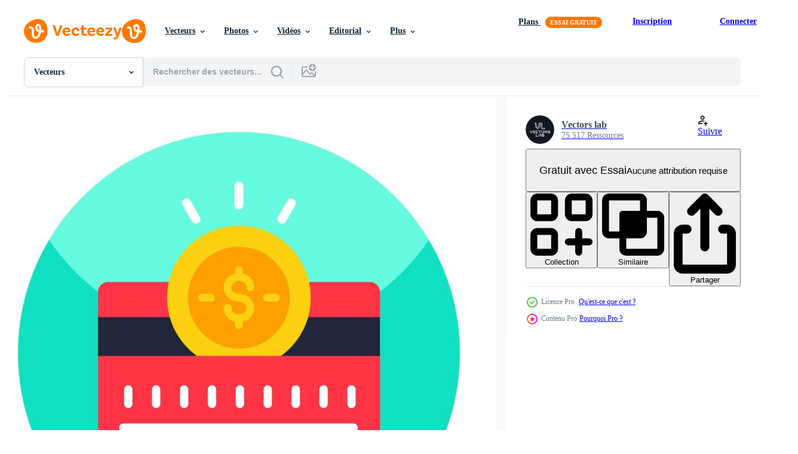

--- FILE ---
content_type: text/html; charset=utf-8
request_url: https://fr.vecteezy.com/resources/13277211/show_related_tags_async_content
body_size: 1581
content:
<turbo-frame id="show-related-tags">
  <h2 class="ez-resource-related__header">Mots-clés associés</h2>

    <div class="splide ez-carousel tags-carousel is-ready" style="--carousel_height: 48px; --additional_height: 0px;" data-controller="carousel search-tag" data-bullets="false" data-loop="false" data-arrows="true">
    <div class="splide__track ez-carousel__track" data-carousel-target="track">
      <ul class="splide__list ez-carousel__inner-wrap" data-carousel-target="innerWrap">
        <li class="search-tag splide__slide ez-carousel__slide" data-carousel-target="slide"><a class="search-tag__tag-link ez-btn ez-btn--light" title="m" data-action="search-tag#sendClickEvent search-tag#performSearch" data-search-tag-verified="true" data-keyword-location="show" href="/vecteur-libre/m">m</a></li><li class="search-tag splide__slide ez-carousel__slide" data-carousel-target="slide"><a class="search-tag__tag-link ez-btn ez-btn--light" title="carte" data-action="search-tag#sendClickEvent search-tag#performSearch" data-search-tag-verified="true" data-keyword-location="show" href="/vecteur-libre/carte">carte</a></li><li class="search-tag splide__slide ez-carousel__slide" data-carousel-target="slide"><a class="search-tag__tag-link ez-btn ez-btn--light" title="crédit" data-action="search-tag#sendClickEvent search-tag#performSearch" data-search-tag-verified="true" data-keyword-location="show" href="/vecteur-libre/cr%C3%A9dit">crédit</a></li><li class="search-tag splide__slide ez-carousel__slide" data-carousel-target="slide"><a class="search-tag__tag-link ez-btn ez-btn--light" title="carte bancaire" data-action="search-tag#sendClickEvent search-tag#performSearch" data-search-tag-verified="true" data-keyword-location="show" href="/vecteur-libre/carte-bancaire">carte bancaire</a></li><li class="search-tag splide__slide ez-carousel__slide" data-carousel-target="slide"><a class="search-tag__tag-link ez-btn ez-btn--light" title="icône" data-action="search-tag#sendClickEvent search-tag#performSearch" data-search-tag-verified="true" data-keyword-location="show" href="/vecteur-libre/ic%C3%B4ne">icône</a></li><li class="search-tag splide__slide ez-carousel__slide" data-carousel-target="slide"><a class="search-tag__tag-link ez-btn ez-btn--light" title="vecteur" data-action="search-tag#sendClickEvent search-tag#performSearch" data-search-tag-verified="true" data-keyword-location="show" href="/vecteur-libre/vecteur">vecteur</a></li><li class="search-tag splide__slide ez-carousel__slide" data-carousel-target="slide"><a class="search-tag__tag-link ez-btn ez-btn--light" title="plat" data-action="search-tag#sendClickEvent search-tag#performSearch" data-search-tag-verified="true" data-keyword-location="show" href="/vecteur-libre/plat">plat</a></li><li class="search-tag splide__slide ez-carousel__slide" data-carousel-target="slide"><a class="search-tag__tag-link ez-btn ez-btn--light" title="bancaire" data-action="search-tag#sendClickEvent search-tag#performSearch" data-search-tag-verified="true" data-keyword-location="show" href="/vecteur-libre/bancaire">bancaire</a></li><li class="search-tag splide__slide ez-carousel__slide" data-carousel-target="slide"><a class="search-tag__tag-link ez-btn ez-btn--light" title="finance" data-action="search-tag#sendClickEvent search-tag#performSearch" data-search-tag-verified="true" data-keyword-location="show" href="/vecteur-libre/finance">finance</a></li><li class="search-tag splide__slide ez-carousel__slide" data-carousel-target="slide"><a class="search-tag__tag-link ez-btn ez-btn--light" title="illustration" data-action="search-tag#sendClickEvent search-tag#performSearch" data-search-tag-verified="true" data-keyword-location="show" href="/vecteur-libre/illustration">illustration</a></li><li class="search-tag splide__slide ez-carousel__slide" data-carousel-target="slide"><a class="search-tag__tag-link ez-btn ez-btn--light" title="concept" data-action="search-tag#sendClickEvent search-tag#performSearch" data-search-tag-verified="true" data-keyword-location="show" href="/vecteur-libre/concept">concept</a></li><li class="search-tag splide__slide ez-carousel__slide" data-carousel-target="slide"><a class="search-tag__tag-link ez-btn ez-btn--light" title="commercial" data-action="search-tag#sendClickEvent search-tag#performSearch" data-search-tag-verified="true" data-keyword-location="show" href="/vecteur-libre/commercial">commercial</a></li><li class="search-tag splide__slide ez-carousel__slide" data-carousel-target="slide"><a class="search-tag__tag-link ez-btn ez-btn--light" title="machine" data-action="search-tag#sendClickEvent search-tag#performSearch" data-search-tag-verified="true" data-keyword-location="show" href="/vecteur-libre/machine">machine</a></li><li class="search-tag splide__slide ez-carousel__slide" data-carousel-target="slide"><a class="search-tag__tag-link ez-btn ez-btn--light" title="app" data-action="search-tag#sendClickEvent search-tag#performSearch" data-search-tag-verified="true" data-keyword-location="show" href="/vecteur-libre/app">app</a></li><li class="search-tag splide__slide ez-carousel__slide" data-carousel-target="slide"><a class="search-tag__tag-link ez-btn ez-btn--light" title="mobile" data-action="search-tag#sendClickEvent search-tag#performSearch" data-search-tag-verified="true" data-keyword-location="show" href="/vecteur-libre/mobile">mobile</a></li><li class="search-tag splide__slide ez-carousel__slide" data-carousel-target="slide"><a class="search-tag__tag-link ez-btn ez-btn--light" title="isolé" data-action="search-tag#sendClickEvent search-tag#performSearch" data-search-tag-verified="true" data-keyword-location="show" href="/vecteur-libre/isol%C3%A9">isolé</a></li><li class="search-tag splide__slide ez-carousel__slide" data-carousel-target="slide"><a class="search-tag__tag-link ez-btn ez-btn--light" title="main" data-action="search-tag#sendClickEvent search-tag#performSearch" data-search-tag-verified="true" data-keyword-location="show" href="/vecteur-libre/main">main</a></li><li class="search-tag splide__slide ez-carousel__slide" data-carousel-target="slide"><a class="search-tag__tag-link ez-btn ez-btn--light" title="contour" data-action="search-tag#sendClickEvent search-tag#performSearch" data-search-tag-verified="true" data-keyword-location="show" href="/vecteur-libre/contour">contour</a></li><li class="search-tag splide__slide ez-carousel__slide" data-carousel-target="slide"><a class="search-tag__tag-link ez-btn ez-btn--light" title="information" data-action="search-tag#sendClickEvent search-tag#performSearch" data-search-tag-verified="true" data-keyword-location="show" href="/vecteur-libre/information">information</a></li><li class="search-tag splide__slide ez-carousel__slide" data-carousel-target="slide"><a class="search-tag__tag-link ez-btn ez-btn--light" title="commerce" data-action="search-tag#sendClickEvent search-tag#performSearch" data-search-tag-verified="true" data-keyword-location="show" href="/vecteur-libre/commerce">commerce</a></li><li class="search-tag splide__slide ez-carousel__slide" data-carousel-target="slide"><a class="search-tag__tag-link ez-btn ez-btn--light" title="global" data-action="search-tag#sendClickEvent search-tag#performSearch" data-search-tag-verified="true" data-keyword-location="show" href="/vecteur-libre/global">global</a></li><li class="search-tag splide__slide ez-carousel__slide" data-carousel-target="slide"><a class="search-tag__tag-link ez-btn ez-btn--light" title="document" data-action="search-tag#sendClickEvent search-tag#performSearch" data-search-tag-verified="true" data-keyword-location="show" href="/vecteur-libre/document">document</a></li><li class="search-tag splide__slide ez-carousel__slide" data-carousel-target="slide"><a class="search-tag__tag-link ez-btn ez-btn--light" title="sac" data-action="search-tag#sendClickEvent search-tag#performSearch" data-search-tag-verified="true" data-keyword-location="show" href="/vecteur-libre/sac">sac</a></li><li class="search-tag splide__slide ez-carousel__slide" data-carousel-target="slide"><a class="search-tag__tag-link ez-btn ez-btn--light" title="stock" data-action="search-tag#sendClickEvent search-tag#performSearch" data-search-tag-verified="true" data-keyword-location="show" href="/vecteur-libre/stock">stock</a></li><li class="search-tag splide__slide ez-carousel__slide" data-carousel-target="slide"><a class="search-tag__tag-link ez-btn ez-btn--light" title="dollar" data-action="search-tag#sendClickEvent search-tag#performSearch" data-search-tag-verified="true" data-keyword-location="show" href="/vecteur-libre/dollar">dollar</a></li><li class="search-tag splide__slide ez-carousel__slide" data-carousel-target="slide"><a class="search-tag__tag-link ez-btn ez-btn--light" title="euro" data-action="search-tag#sendClickEvent search-tag#performSearch" data-search-tag-verified="true" data-keyword-location="show" href="/vecteur-libre/euro">euro</a></li><li class="search-tag splide__slide ez-carousel__slide" data-carousel-target="slide"><a class="search-tag__tag-link ez-btn ez-btn--light" title="client" data-action="search-tag#sendClickEvent search-tag#performSearch" data-search-tag-verified="true" data-keyword-location="show" href="/vecteur-libre/client">client</a></li><li class="search-tag splide__slide ez-carousel__slide" data-carousel-target="slide"><a class="search-tag__tag-link ez-btn ez-btn--light" title="conception" data-action="search-tag#sendClickEvent search-tag#performSearch" data-search-tag-verified="true" data-keyword-location="show" href="/vecteur-libre/conception">conception</a></li><li class="search-tag splide__slide ez-carousel__slide" data-carousel-target="slide"><a class="search-tag__tag-link ez-btn ez-btn--light" title="boutique" data-action="search-tag#sendClickEvent search-tag#performSearch" data-search-tag-verified="true" data-keyword-location="show" href="/vecteur-libre/boutique">boutique</a></li><li class="search-tag splide__slide ez-carousel__slide" data-carousel-target="slide"><a class="search-tag__tag-link ez-btn ez-btn--light" title="noir" data-action="search-tag#sendClickEvent search-tag#performSearch" data-search-tag-verified="true" data-keyword-location="show" href="/vecteur-libre/noir">noir</a></li>
</ul></div>
    

    <div class="splide__arrows splide__arrows--ltr ez-carousel__arrows"><button class="splide__arrow splide__arrow--prev ez-carousel__arrow ez-carousel__arrow--prev" disabled="disabled" data-carousel-target="arrowPrev" data-test-id="carousel-arrow-prev" data-direction="prev" aria_label="Précédent"><span class="ez-carousel__arrow-wrap"><svg xmlns="http://www.w3.org/2000/svg" viewBox="0 0 5 8" role="img" aria-labelledby="achbfssyalaopianx78p6madmlton6jz" class="arrow-prev"><desc id="achbfssyalaopianx78p6madmlton6jz">Précédent</desc><path fill-rule="evenodd" d="M4.707 7.707a1 1 0 0 0 0-1.414L2.414 4l2.293-2.293A1 1 0 0 0 3.293.293l-3 3a1 1 0 0 0 0 1.414l3 3a1 1 0 0 0 1.414 0Z" clip-rule="evenodd"></path></svg>
</span><span class="ez-carousel__gradient"></span></button><button class="splide__arrow splide__arrow--next ez-carousel__arrow ez-carousel__arrow--next" disabled="disabled" data-carousel-target="arrowNext" data-test-id="carousel-arrow-next" data-direction="next" aria_label="Suivant"><span class="ez-carousel__arrow-wrap"><svg xmlns="http://www.w3.org/2000/svg" viewBox="0 0 5 8" role="img" aria-labelledby="ajnpa7ugyqqcprndyanm4hmqlrmpr8ht" class="arrow-next"><desc id="ajnpa7ugyqqcprndyanm4hmqlrmpr8ht">Suivant</desc><path fill-rule="evenodd" d="M.293 7.707a1 1 0 0 1 0-1.414L2.586 4 .293 1.707A1 1 0 0 1 1.707.293l3 3a1 1 0 0 1 0 1.414l-3 3a1 1 0 0 1-1.414 0Z" clip-rule="evenodd"></path></svg>
</span><span class="ez-carousel__gradient"></span></button></div>
</div></turbo-frame>


--- FILE ---
content_type: text/html; charset=utf-8
request_url: https://fr.vecteezy.com/resources/13277211/show_related_grids_async_content
body_size: 11510
content:
<turbo-frame id="show-related-resources">

  <div data-conversions-category="Vecteurs liées" class="">
    <h2 class="ez-resource-related__header">
      Vecteurs liées
    </h2>

    <ul class="ez-resource-grid ez-resource-grid--main-grid  is-hidden" id="false" data-controller="grid contributor-info" data-grid-track-truncation-value="false" data-max-rows="50" data-row-height="240" data-instant-grid="false" data-truncate-results="false" data-testid="related-resources" data-labels="editable free" style="--editable: &#39;Modifiable&#39;;--free: &#39;Gratuit&#39;;">

  <li class="ez-resource-grid__item ez-resource-thumb ez-resource-thumb--pro" data-controller="grid-item-decorator" data-position="{{position}}" data-item-id="13277211" data-pro="true" data-grid-target="gridItem" data-w="200" data-h="200" data-grid-item-decorator-free-label-value="Gratuit" data-action="mouseenter-&gt;grid-item-decorator#hoverThumb:once" data-grid-item-decorator-item-pro-param="Pro" data-grid-item-decorator-resource-id-param="13277211" data-grid-item-decorator-content-type-param="Content-vector" data-grid-item-decorator-image-src-param="https://static.vecteezy.com/system/resources/previews/013/277/211/non_2x/premium-download-icon-of-atm-card-vector.jpg" data-grid-item-decorator-pinterest-url-param="https://fr.vecteezy.com/art-vectoriel/13277211-icone-de-telechargement-premium-de-la-carte-bancaire" data-grid-item-decorator-seo-page-description-param="icône de téléchargement premium de la carte bancaire" data-grid-item-decorator-user-id-param="2621997" data-grid-item-decorator-user-display-name-param="Vectors lab" data-grid-item-decorator-avatar-src-param="https://static.vecteezy.com/system/user/avatar/2621997/medium_Logo.jpg" data-grid-item-decorator-uploads-path-param="/membres/106495145373122837594/uploads">

  <script type="application/ld+json" id="media_schema">
  {"@context":"https://schema.org","@type":"ImageObject","name":"icône de téléchargement premium de la carte bancaire","uploadDate":"2022-10-21T05:40:39-05:00","thumbnailUrl":"https://static.vecteezy.com/ti/vecteur-libre/t1/13277211-icone-de-telechargement-premium-de-la-carte-bancaire-vectoriel.jpg","contentUrl":"https://static.vecteezy.com/ti/vecteur-libre/p1/13277211-icone-de-telechargement-premium-de-la-carte-bancaire-vectoriel.jpg","sourceOrganization":"Vecteezy","license":"https://support.vecteezy.com/fr/octroi-de-nouvelles-licences-vecteezy-ByHivesvt","acquireLicensePage":"https://fr.vecteezy.com/art-vectoriel/13277211-icone-de-telechargement-premium-de-la-carte-bancaire","creator":{"@type":"Person","name":"Vectors lab"},"copyrightNotice":"Vectors lab","creditText":"Vecteezy"}
</script>


<a href="/art-vectoriel/13277211-icone-de-telechargement-premium-de-la-carte-bancaire" class="ez-resource-thumb__link" title="icône de téléchargement premium de la carte bancaire" style="--height: 200; --width: 200; " data-action="click-&gt;grid#trackResourceClick mouseenter-&gt;grid#trackResourceHover" data-content-type="vector" data-controller="ez-hover-intent" data-previews-srcs="[&quot;https://static.vecteezy.com/ti/vecteur-libre/p1/13277211-icone-de-telechargement-premium-de-la-carte-bancaire-vectoriel.jpg&quot;,&quot;https://static.vecteezy.com/ti/vecteur-libre/p2/13277211-icone-de-telechargement-premium-de-la-carte-bancaire-vectoriel.jpg&quot;]" data-pro="true" data-resource-id="13277211" data-grid-item-decorator-target="link">
    <img src="https://static.vecteezy.com/ti/vecteur-libre/t2/13277211-icone-de-telechargement-premium-de-la-carte-bancaire-vectoriel.jpg" srcset="https://static.vecteezy.com/ti/vecteur-libre/t1/13277211-icone-de-telechargement-premium-de-la-carte-bancaire-vectoriel.jpg 2x, https://static.vecteezy.com/ti/vecteur-libre/t2/13277211-icone-de-telechargement-premium-de-la-carte-bancaire-vectoriel.jpg 1x" class="ez-resource-thumb__img" loading="lazy" decoding="async" width="200" height="200" alt="icône de téléchargement premium de la carte bancaire vecteur">

</a>

  <div class="ez-resource-thumb__label-wrap"></div>
  

  <div class="ez-resource-thumb__hover-state"></div>
</li><li class="ez-resource-grid__item ez-resource-thumb ez-resource-thumb--pro" data-controller="grid-item-decorator" data-position="{{position}}" data-item-id="13277212" data-pro="true" data-grid-target="gridItem" data-w="200" data-h="200" data-grid-item-decorator-free-label-value="Gratuit" data-action="mouseenter-&gt;grid-item-decorator#hoverThumb:once" data-grid-item-decorator-item-pro-param="Pro" data-grid-item-decorator-resource-id-param="13277212" data-grid-item-decorator-content-type-param="Content-vector" data-grid-item-decorator-image-src-param="https://static.vecteezy.com/system/resources/previews/013/277/212/non_2x/premium-download-icon-of-atm-card-vector.jpg" data-grid-item-decorator-pinterest-url-param="https://fr.vecteezy.com/art-vectoriel/13277212-icone-de-telechargement-premium-de-la-carte-bancaire" data-grid-item-decorator-seo-page-description-param="icône de téléchargement premium de la carte bancaire" data-grid-item-decorator-user-id-param="2621997" data-grid-item-decorator-user-display-name-param="Vectors lab" data-grid-item-decorator-avatar-src-param="https://static.vecteezy.com/system/user/avatar/2621997/medium_Logo.jpg" data-grid-item-decorator-uploads-path-param="/membres/106495145373122837594/uploads">

  <script type="application/ld+json" id="media_schema">
  {"@context":"https://schema.org","@type":"ImageObject","name":"icône de téléchargement premium de la carte bancaire","uploadDate":"2022-10-21T05:40:40-05:00","thumbnailUrl":"https://static.vecteezy.com/ti/vecteur-libre/t1/13277212-icone-de-telechargement-premium-de-la-carte-bancaire-vectoriel.jpg","contentUrl":"https://static.vecteezy.com/ti/vecteur-libre/p1/13277212-icone-de-telechargement-premium-de-la-carte-bancaire-vectoriel.jpg","sourceOrganization":"Vecteezy","license":"https://support.vecteezy.com/fr/octroi-de-nouvelles-licences-vecteezy-ByHivesvt","acquireLicensePage":"https://fr.vecteezy.com/art-vectoriel/13277212-icone-de-telechargement-premium-de-la-carte-bancaire","creator":{"@type":"Person","name":"Vectors lab"},"copyrightNotice":"Vectors lab","creditText":"Vecteezy"}
</script>


<a href="/art-vectoriel/13277212-icone-de-telechargement-premium-de-la-carte-bancaire" class="ez-resource-thumb__link" title="icône de téléchargement premium de la carte bancaire" style="--height: 200; --width: 200; " data-action="click-&gt;grid#trackResourceClick mouseenter-&gt;grid#trackResourceHover" data-content-type="vector" data-controller="ez-hover-intent" data-previews-srcs="[&quot;https://static.vecteezy.com/ti/vecteur-libre/p1/13277212-icone-de-telechargement-premium-de-la-carte-bancaire-vectoriel.jpg&quot;,&quot;https://static.vecteezy.com/ti/vecteur-libre/p2/13277212-icone-de-telechargement-premium-de-la-carte-bancaire-vectoriel.jpg&quot;]" data-pro="true" data-resource-id="13277212" data-grid-item-decorator-target="link">
    <img src="https://static.vecteezy.com/ti/vecteur-libre/t2/13277212-icone-de-telechargement-premium-de-la-carte-bancaire-vectoriel.jpg" srcset="https://static.vecteezy.com/ti/vecteur-libre/t1/13277212-icone-de-telechargement-premium-de-la-carte-bancaire-vectoriel.jpg 2x, https://static.vecteezy.com/ti/vecteur-libre/t2/13277212-icone-de-telechargement-premium-de-la-carte-bancaire-vectoriel.jpg 1x" class="ez-resource-thumb__img" loading="lazy" decoding="async" width="200" height="200" alt="icône de téléchargement premium de la carte bancaire vecteur">

</a>

  <div class="ez-resource-thumb__label-wrap"></div>
  

  <div class="ez-resource-thumb__hover-state"></div>
</li><li class="ez-resource-grid__item ez-resource-thumb ez-resource-thumb--pro" data-controller="grid-item-decorator" data-position="{{position}}" data-item-id="13277208" data-pro="true" data-grid-target="gridItem" data-w="200" data-h="200" data-grid-item-decorator-free-label-value="Gratuit" data-action="mouseenter-&gt;grid-item-decorator#hoverThumb:once" data-grid-item-decorator-item-pro-param="Pro" data-grid-item-decorator-resource-id-param="13277208" data-grid-item-decorator-content-type-param="Content-vector" data-grid-item-decorator-image-src-param="https://static.vecteezy.com/system/resources/previews/013/277/208/non_2x/premium-download-icon-of-atm-card-vector.jpg" data-grid-item-decorator-pinterest-url-param="https://fr.vecteezy.com/art-vectoriel/13277208-icone-de-telechargement-premium-de-la-carte-bancaire" data-grid-item-decorator-seo-page-description-param="icône de téléchargement premium de la carte bancaire" data-grid-item-decorator-user-id-param="2621997" data-grid-item-decorator-user-display-name-param="Vectors lab" data-grid-item-decorator-avatar-src-param="https://static.vecteezy.com/system/user/avatar/2621997/medium_Logo.jpg" data-grid-item-decorator-uploads-path-param="/membres/106495145373122837594/uploads">

  <script type="application/ld+json" id="media_schema">
  {"@context":"https://schema.org","@type":"ImageObject","name":"icône de téléchargement premium de la carte bancaire","uploadDate":"2022-10-21T05:40:36-05:00","thumbnailUrl":"https://static.vecteezy.com/ti/vecteur-libre/t1/13277208-icone-de-telechargement-premium-de-la-carte-bancaire-vectoriel.jpg","contentUrl":"https://static.vecteezy.com/ti/vecteur-libre/p1/13277208-icone-de-telechargement-premium-de-la-carte-bancaire-vectoriel.jpg","sourceOrganization":"Vecteezy","license":"https://support.vecteezy.com/fr/octroi-de-nouvelles-licences-vecteezy-ByHivesvt","acquireLicensePage":"https://fr.vecteezy.com/art-vectoriel/13277208-icone-de-telechargement-premium-de-la-carte-bancaire","creator":{"@type":"Person","name":"Vectors lab"},"copyrightNotice":"Vectors lab","creditText":"Vecteezy"}
</script>


<a href="/art-vectoriel/13277208-icone-de-telechargement-premium-de-la-carte-bancaire" class="ez-resource-thumb__link" title="icône de téléchargement premium de la carte bancaire" style="--height: 200; --width: 200; " data-action="click-&gt;grid#trackResourceClick mouseenter-&gt;grid#trackResourceHover" data-content-type="vector" data-controller="ez-hover-intent" data-previews-srcs="[&quot;https://static.vecteezy.com/ti/vecteur-libre/p1/13277208-icone-de-telechargement-premium-de-la-carte-bancaire-vectoriel.jpg&quot;,&quot;https://static.vecteezy.com/ti/vecteur-libre/p2/13277208-icone-de-telechargement-premium-de-la-carte-bancaire-vectoriel.jpg&quot;]" data-pro="true" data-resource-id="13277208" data-grid-item-decorator-target="link">
    <img src="https://static.vecteezy.com/ti/vecteur-libre/t2/13277208-icone-de-telechargement-premium-de-la-carte-bancaire-vectoriel.jpg" srcset="https://static.vecteezy.com/ti/vecteur-libre/t1/13277208-icone-de-telechargement-premium-de-la-carte-bancaire-vectoriel.jpg 2x, https://static.vecteezy.com/ti/vecteur-libre/t2/13277208-icone-de-telechargement-premium-de-la-carte-bancaire-vectoriel.jpg 1x" class="ez-resource-thumb__img" loading="lazy" decoding="async" width="200" height="200" alt="icône de téléchargement premium de la carte bancaire vecteur">

</a>

  <div class="ez-resource-thumb__label-wrap"></div>
  

  <div class="ez-resource-thumb__hover-state"></div>
</li><li class="ez-resource-grid__item ez-resource-thumb ez-resource-thumb--pro" data-controller="grid-item-decorator" data-position="{{position}}" data-item-id="13277179" data-pro="true" data-grid-target="gridItem" data-w="200" data-h="200" data-grid-item-decorator-free-label-value="Gratuit" data-action="mouseenter-&gt;grid-item-decorator#hoverThumb:once" data-grid-item-decorator-item-pro-param="Pro" data-grid-item-decorator-resource-id-param="13277179" data-grid-item-decorator-content-type-param="Content-vector" data-grid-item-decorator-image-src-param="https://static.vecteezy.com/system/resources/previews/013/277/179/non_2x/premium-download-icon-of-atm-card-vector.jpg" data-grid-item-decorator-pinterest-url-param="https://fr.vecteezy.com/art-vectoriel/13277179-icone-de-telechargement-premium-de-la-carte-bancaire" data-grid-item-decorator-seo-page-description-param="icône de téléchargement premium de la carte bancaire" data-grid-item-decorator-user-id-param="2621997" data-grid-item-decorator-user-display-name-param="Vectors lab" data-grid-item-decorator-avatar-src-param="https://static.vecteezy.com/system/user/avatar/2621997/medium_Logo.jpg" data-grid-item-decorator-uploads-path-param="/membres/106495145373122837594/uploads">

  <script type="application/ld+json" id="media_schema">
  {"@context":"https://schema.org","@type":"ImageObject","name":"icône de téléchargement premium de la carte bancaire","uploadDate":"2022-10-21T05:40:13-05:00","thumbnailUrl":"https://static.vecteezy.com/ti/vecteur-libre/t1/13277179-icone-de-telechargement-premium-de-la-carte-bancaire-vectoriel.jpg","contentUrl":"https://static.vecteezy.com/ti/vecteur-libre/p1/13277179-icone-de-telechargement-premium-de-la-carte-bancaire-vectoriel.jpg","sourceOrganization":"Vecteezy","license":"https://support.vecteezy.com/fr/octroi-de-nouvelles-licences-vecteezy-ByHivesvt","acquireLicensePage":"https://fr.vecteezy.com/art-vectoriel/13277179-icone-de-telechargement-premium-de-la-carte-bancaire","creator":{"@type":"Person","name":"Vectors lab"},"copyrightNotice":"Vectors lab","creditText":"Vecteezy"}
</script>


<a href="/art-vectoriel/13277179-icone-de-telechargement-premium-de-la-carte-bancaire" class="ez-resource-thumb__link" title="icône de téléchargement premium de la carte bancaire" style="--height: 200; --width: 200; " data-action="click-&gt;grid#trackResourceClick mouseenter-&gt;grid#trackResourceHover" data-content-type="vector" data-controller="ez-hover-intent" data-previews-srcs="[&quot;https://static.vecteezy.com/ti/vecteur-libre/p1/13277179-icone-de-telechargement-premium-de-la-carte-bancaire-vectoriel.jpg&quot;,&quot;https://static.vecteezy.com/ti/vecteur-libre/p2/13277179-icone-de-telechargement-premium-de-la-carte-bancaire-vectoriel.jpg&quot;]" data-pro="true" data-resource-id="13277179" data-grid-item-decorator-target="link">
    <img src="https://static.vecteezy.com/ti/vecteur-libre/t2/13277179-icone-de-telechargement-premium-de-la-carte-bancaire-vectoriel.jpg" srcset="https://static.vecteezy.com/ti/vecteur-libre/t1/13277179-icone-de-telechargement-premium-de-la-carte-bancaire-vectoriel.jpg 2x, https://static.vecteezy.com/ti/vecteur-libre/t2/13277179-icone-de-telechargement-premium-de-la-carte-bancaire-vectoriel.jpg 1x" class="ez-resource-thumb__img" loading="lazy" decoding="async" width="200" height="200" alt="icône de téléchargement premium de la carte bancaire vecteur">

</a>

  <div class="ez-resource-thumb__label-wrap"></div>
  

  <div class="ez-resource-thumb__hover-state"></div>
</li><li class="ez-resource-grid__item ez-resource-thumb ez-resource-thumb--pro" data-controller="grid-item-decorator" data-position="{{position}}" data-item-id="36321169" data-pro="true" data-grid-target="gridItem" data-w="200" data-h="200" data-grid-item-decorator-free-label-value="Gratuit" data-action="mouseenter-&gt;grid-item-decorator#hoverThumb:once" data-grid-item-decorator-item-pro-param="Pro" data-grid-item-decorator-resource-id-param="36321169" data-grid-item-decorator-content-type-param="Content-vector" data-grid-item-decorator-image-src-param="https://static.vecteezy.com/system/resources/previews/036/321/169/non_2x/premium-download-icon-of-atm-card-vector.jpg" data-grid-item-decorator-pinterest-url-param="https://fr.vecteezy.com/art-vectoriel/36321169-icone-de-telechargement-premium-de-la-carte-bancaire" data-grid-item-decorator-seo-page-description-param="icône de téléchargement premium de la carte bancaire" data-grid-item-decorator-user-id-param="2621997" data-grid-item-decorator-user-display-name-param="Vectors lab" data-grid-item-decorator-avatar-src-param="https://static.vecteezy.com/system/user/avatar/2621997/medium_Logo.jpg" data-grid-item-decorator-uploads-path-param="/membres/106495145373122837594/uploads">

  <script type="application/ld+json" id="media_schema">
  {"@context":"https://schema.org","@type":"ImageObject","name":"icône de téléchargement premium de la carte bancaire","uploadDate":"2024-01-09T20:51:12-06:00","thumbnailUrl":"https://static.vecteezy.com/ti/vecteur-libre/t1/36321169-icone-de-telechargement-premium-de-la-carte-bancaire-vectoriel.jpg","contentUrl":"https://static.vecteezy.com/ti/vecteur-libre/p1/36321169-icone-de-telechargement-premium-de-la-carte-bancaire-vectoriel.jpg","sourceOrganization":"Vecteezy","license":"https://support.vecteezy.com/fr/octroi-de-nouvelles-licences-vecteezy-ByHivesvt","acquireLicensePage":"https://fr.vecteezy.com/art-vectoriel/36321169-icone-de-telechargement-premium-de-la-carte-bancaire","creator":{"@type":"Person","name":"Vectors lab"},"copyrightNotice":"Vectors lab","creditText":"Vecteezy"}
</script>


<a href="/art-vectoriel/36321169-icone-de-telechargement-premium-de-la-carte-bancaire" class="ez-resource-thumb__link" title="icône de téléchargement premium de la carte bancaire" style="--height: 200; --width: 200; " data-action="click-&gt;grid#trackResourceClick mouseenter-&gt;grid#trackResourceHover" data-content-type="vector" data-controller="ez-hover-intent" data-previews-srcs="[&quot;https://static.vecteezy.com/ti/vecteur-libre/p1/36321169-icone-de-telechargement-premium-de-la-carte-bancaire-vectoriel.jpg&quot;,&quot;https://static.vecteezy.com/ti/vecteur-libre/p2/36321169-icone-de-telechargement-premium-de-la-carte-bancaire-vectoriel.jpg&quot;]" data-pro="true" data-resource-id="36321169" data-grid-item-decorator-target="link">
    <img src="https://static.vecteezy.com/ti/vecteur-libre/t2/36321169-icone-de-telechargement-premium-de-la-carte-bancaire-vectoriel.jpg" srcset="https://static.vecteezy.com/ti/vecteur-libre/t1/36321169-icone-de-telechargement-premium-de-la-carte-bancaire-vectoriel.jpg 2x, https://static.vecteezy.com/ti/vecteur-libre/t2/36321169-icone-de-telechargement-premium-de-la-carte-bancaire-vectoriel.jpg 1x" class="ez-resource-thumb__img" loading="lazy" decoding="async" width="200" height="200" alt="icône de téléchargement premium de la carte bancaire vecteur">

</a>

  <div class="ez-resource-thumb__label-wrap"></div>
  

  <div class="ez-resource-thumb__hover-state"></div>
</li><li class="ez-resource-grid__item ez-resource-thumb ez-resource-thumb--pro" data-controller="grid-item-decorator" data-position="{{position}}" data-item-id="36322142" data-pro="true" data-grid-target="gridItem" data-w="200" data-h="200" data-grid-item-decorator-free-label-value="Gratuit" data-action="mouseenter-&gt;grid-item-decorator#hoverThumb:once" data-grid-item-decorator-item-pro-param="Pro" data-grid-item-decorator-resource-id-param="36322142" data-grid-item-decorator-content-type-param="Content-vector" data-grid-item-decorator-image-src-param="https://static.vecteezy.com/system/resources/previews/036/322/142/non_2x/premium-download-icon-of-delete-card-vector.jpg" data-grid-item-decorator-pinterest-url-param="https://fr.vecteezy.com/art-vectoriel/36322142-prime-telecharger-icone-de-supprimer-carte" data-grid-item-decorator-seo-page-description-param="prime Télécharger icône de supprimer carte" data-grid-item-decorator-user-id-param="2621997" data-grid-item-decorator-user-display-name-param="Vectors lab" data-grid-item-decorator-avatar-src-param="https://static.vecteezy.com/system/user/avatar/2621997/medium_Logo.jpg" data-grid-item-decorator-uploads-path-param="/membres/106495145373122837594/uploads">

  <script type="application/ld+json" id="media_schema">
  {"@context":"https://schema.org","@type":"ImageObject","name":"prime Télécharger icône de supprimer carte","uploadDate":"2024-01-09T21:01:47-06:00","thumbnailUrl":"https://static.vecteezy.com/ti/vecteur-libre/t1/36322142-prime-telecharger-icone-de-supprimer-carte-vectoriel.jpg","contentUrl":"https://static.vecteezy.com/ti/vecteur-libre/p1/36322142-prime-telecharger-icone-de-supprimer-carte-vectoriel.jpg","sourceOrganization":"Vecteezy","license":"https://support.vecteezy.com/fr/octroi-de-nouvelles-licences-vecteezy-ByHivesvt","acquireLicensePage":"https://fr.vecteezy.com/art-vectoriel/36322142-prime-telecharger-icone-de-supprimer-carte","creator":{"@type":"Person","name":"Vectors lab"},"copyrightNotice":"Vectors lab","creditText":"Vecteezy"}
</script>


<a href="/art-vectoriel/36322142-prime-telecharger-icone-de-supprimer-carte" class="ez-resource-thumb__link" title="prime Télécharger icône de supprimer carte" style="--height: 200; --width: 200; " data-action="click-&gt;grid#trackResourceClick mouseenter-&gt;grid#trackResourceHover" data-content-type="vector" data-controller="ez-hover-intent" data-previews-srcs="[&quot;https://static.vecteezy.com/ti/vecteur-libre/p1/36322142-prime-telecharger-icone-de-supprimer-carte-vectoriel.jpg&quot;,&quot;https://static.vecteezy.com/ti/vecteur-libre/p2/36322142-prime-telecharger-icone-de-supprimer-carte-vectoriel.jpg&quot;]" data-pro="true" data-resource-id="36322142" data-grid-item-decorator-target="link">
    <img src="https://static.vecteezy.com/ti/vecteur-libre/t2/36322142-prime-telecharger-icone-de-supprimer-carte-vectoriel.jpg" srcset="https://static.vecteezy.com/ti/vecteur-libre/t1/36322142-prime-telecharger-icone-de-supprimer-carte-vectoriel.jpg 2x, https://static.vecteezy.com/ti/vecteur-libre/t2/36322142-prime-telecharger-icone-de-supprimer-carte-vectoriel.jpg 1x" class="ez-resource-thumb__img" loading="lazy" decoding="async" width="200" height="200" alt="prime Télécharger icône de supprimer carte vecteur">

</a>

  <div class="ez-resource-thumb__label-wrap"></div>
  

  <div class="ez-resource-thumb__hover-state"></div>
</li><li class="ez-resource-grid__item ez-resource-thumb ez-resource-thumb--pro" data-controller="grid-item-decorator" data-position="{{position}}" data-item-id="36402182" data-pro="true" data-grid-target="gridItem" data-w="200" data-h="200" data-grid-item-decorator-free-label-value="Gratuit" data-action="mouseenter-&gt;grid-item-decorator#hoverThumb:once" data-grid-item-decorator-item-pro-param="Pro" data-grid-item-decorator-resource-id-param="36402182" data-grid-item-decorator-content-type-param="Content-vector" data-grid-item-decorator-image-src-param="https://static.vecteezy.com/system/resources/previews/036/402/182/non_2x/premium-download-icon-of-atm-card-vector.jpg" data-grid-item-decorator-pinterest-url-param="https://fr.vecteezy.com/art-vectoriel/36402182-icone-de-telechargement-premium-de-la-carte-bancaire" data-grid-item-decorator-seo-page-description-param="icône de téléchargement premium de la carte bancaire" data-grid-item-decorator-user-id-param="12640805" data-grid-item-decorator-user-display-name-param="Vectors Club" data-grid-item-decorator-uploads-path-param="/membres/vectorsclub933757884/uploads">

  <script type="application/ld+json" id="media_schema">
  {"@context":"https://schema.org","@type":"ImageObject","name":"icône de téléchargement premium de la carte bancaire","uploadDate":"2024-01-12T20:20:13-06:00","thumbnailUrl":"https://static.vecteezy.com/ti/vecteur-libre/t1/36402182-icone-de-telechargement-premium-de-la-carte-bancaire-vectoriel.jpg","contentUrl":"https://static.vecteezy.com/ti/vecteur-libre/p1/36402182-icone-de-telechargement-premium-de-la-carte-bancaire-vectoriel.jpg","sourceOrganization":"Vecteezy","license":"https://support.vecteezy.com/fr/octroi-de-nouvelles-licences-vecteezy-ByHivesvt","acquireLicensePage":"https://fr.vecteezy.com/art-vectoriel/36402182-icone-de-telechargement-premium-de-la-carte-bancaire","creator":{"@type":"Person","name":"Vectors Club"},"copyrightNotice":"Vectors Club","creditText":"Vecteezy"}
</script>


<a href="/art-vectoriel/36402182-icone-de-telechargement-premium-de-la-carte-bancaire" class="ez-resource-thumb__link" title="icône de téléchargement premium de la carte bancaire" style="--height: 200; --width: 200; " data-action="click-&gt;grid#trackResourceClick mouseenter-&gt;grid#trackResourceHover" data-content-type="vector" data-controller="ez-hover-intent" data-previews-srcs="[&quot;https://static.vecteezy.com/ti/vecteur-libre/p1/36402182-icone-de-telechargement-premium-de-la-carte-bancaire-vectoriel.jpg&quot;,&quot;https://static.vecteezy.com/ti/vecteur-libre/p2/36402182-icone-de-telechargement-premium-de-la-carte-bancaire-vectoriel.jpg&quot;]" data-pro="true" data-resource-id="36402182" data-grid-item-decorator-target="link">
    <img src="https://static.vecteezy.com/ti/vecteur-libre/t2/36402182-icone-de-telechargement-premium-de-la-carte-bancaire-vectoriel.jpg" srcset="https://static.vecteezy.com/ti/vecteur-libre/t1/36402182-icone-de-telechargement-premium-de-la-carte-bancaire-vectoriel.jpg 2x, https://static.vecteezy.com/ti/vecteur-libre/t2/36402182-icone-de-telechargement-premium-de-la-carte-bancaire-vectoriel.jpg 1x" class="ez-resource-thumb__img" loading="lazy" decoding="async" width="200" height="200" alt="icône de téléchargement premium de la carte bancaire vecteur">

</a>

  <div class="ez-resource-thumb__label-wrap"></div>
  

  <div class="ez-resource-thumb__hover-state"></div>
</li><li class="ez-resource-grid__item ez-resource-thumb ez-resource-thumb--pro" data-controller="grid-item-decorator" data-position="{{position}}" data-item-id="34462508" data-pro="true" data-grid-target="gridItem" data-w="200" data-h="200" data-grid-item-decorator-free-label-value="Gratuit" data-action="mouseenter-&gt;grid-item-decorator#hoverThumb:once" data-grid-item-decorator-item-pro-param="Pro" data-grid-item-decorator-resource-id-param="34462508" data-grid-item-decorator-content-type-param="Content-vector" data-grid-item-decorator-image-src-param="https://static.vecteezy.com/system/resources/previews/034/462/508/non_2x/premium-download-icon-of-atm-card-vector.jpg" data-grid-item-decorator-pinterest-url-param="https://fr.vecteezy.com/art-vectoriel/34462508-icone-de-telechargement-premium-de-la-carte-bancaire" data-grid-item-decorator-seo-page-description-param="icône de téléchargement premium de la carte bancaire" data-grid-item-decorator-user-id-param="2621997" data-grid-item-decorator-user-display-name-param="Vectors lab" data-grid-item-decorator-avatar-src-param="https://static.vecteezy.com/system/user/avatar/2621997/medium_Logo.jpg" data-grid-item-decorator-uploads-path-param="/membres/106495145373122837594/uploads">

  <script type="application/ld+json" id="media_schema">
  {"@context":"https://schema.org","@type":"ImageObject","name":"icône de téléchargement premium de la carte bancaire","uploadDate":"2023-11-16T23:18:34-06:00","thumbnailUrl":"https://static.vecteezy.com/ti/vecteur-libre/t1/34462508-icone-de-telechargement-premium-de-la-carte-bancaire-vectoriel.jpg","contentUrl":"https://static.vecteezy.com/ti/vecteur-libre/p1/34462508-icone-de-telechargement-premium-de-la-carte-bancaire-vectoriel.jpg","sourceOrganization":"Vecteezy","license":"https://support.vecteezy.com/fr/octroi-de-nouvelles-licences-vecteezy-ByHivesvt","acquireLicensePage":"https://fr.vecteezy.com/art-vectoriel/34462508-icone-de-telechargement-premium-de-la-carte-bancaire","creator":{"@type":"Person","name":"Vectors lab"},"copyrightNotice":"Vectors lab","creditText":"Vecteezy"}
</script>


<a href="/art-vectoriel/34462508-icone-de-telechargement-premium-de-la-carte-bancaire" class="ez-resource-thumb__link" title="icône de téléchargement premium de la carte bancaire" style="--height: 200; --width: 200; " data-action="click-&gt;grid#trackResourceClick mouseenter-&gt;grid#trackResourceHover" data-content-type="vector" data-controller="ez-hover-intent" data-previews-srcs="[&quot;https://static.vecteezy.com/ti/vecteur-libre/p1/34462508-icone-de-telechargement-premium-de-la-carte-bancaire-vectoriel.jpg&quot;,&quot;https://static.vecteezy.com/ti/vecteur-libre/p2/34462508-icone-de-telechargement-premium-de-la-carte-bancaire-vectoriel.jpg&quot;]" data-pro="true" data-resource-id="34462508" data-grid-item-decorator-target="link">
    <img src="https://static.vecteezy.com/ti/vecteur-libre/t2/34462508-icone-de-telechargement-premium-de-la-carte-bancaire-vectoriel.jpg" srcset="https://static.vecteezy.com/ti/vecteur-libre/t1/34462508-icone-de-telechargement-premium-de-la-carte-bancaire-vectoriel.jpg 2x, https://static.vecteezy.com/ti/vecteur-libre/t2/34462508-icone-de-telechargement-premium-de-la-carte-bancaire-vectoriel.jpg 1x" class="ez-resource-thumb__img" loading="lazy" decoding="async" width="200" height="200" alt="icône de téléchargement premium de la carte bancaire vecteur">

</a>

  <div class="ez-resource-thumb__label-wrap"></div>
  

  <div class="ez-resource-thumb__hover-state"></div>
</li><li class="ez-resource-grid__item ez-resource-thumb ez-resource-thumb--pro" data-controller="grid-item-decorator" data-position="{{position}}" data-item-id="35828453" data-pro="true" data-grid-target="gridItem" data-w="200" data-h="200" data-grid-item-decorator-free-label-value="Gratuit" data-action="mouseenter-&gt;grid-item-decorator#hoverThumb:once" data-grid-item-decorator-item-pro-param="Pro" data-grid-item-decorator-resource-id-param="35828453" data-grid-item-decorator-content-type-param="Content-vector" data-grid-item-decorator-image-src-param="https://static.vecteezy.com/system/resources/previews/035/828/453/non_2x/atm-card-design-in-modern-style-card-for-online-payments-and-cash-withdrawal-vector.jpg" data-grid-item-decorator-pinterest-url-param="https://fr.vecteezy.com/art-vectoriel/35828453-au-m-carte-vecteur-conception-dans-moderne-style-carte-pour-en-ligne-paiements-et-en-especes-retrait" data-grid-item-decorator-seo-page-description-param="au m carte vecteur conception dans moderne style, carte pour en ligne Paiements et en espèces Retrait" data-grid-item-decorator-user-id-param="7053463" data-grid-item-decorator-user-display-name-param="Icons Home" data-grid-item-decorator-avatar-src-param="https://static.vecteezy.com/system/user/avatar/7053463/medium_IconsHome.jpg" data-grid-item-decorator-uploads-path-param="/membres/iconhome/uploads">

  <script type="application/ld+json" id="media_schema">
  {"@context":"https://schema.org","@type":"ImageObject","name":"au m carte vecteur conception dans moderne style, carte pour en ligne Paiements et en espèces Retrait","uploadDate":"2023-12-24T02:02:32-06:00","thumbnailUrl":"https://static.vecteezy.com/ti/vecteur-libre/t1/35828453-au-m-carte-vecteur-conception-dans-moderne-style-carte-pour-en-ligne-paiements-et-en-especes-retrait-vectoriel.jpg","contentUrl":"https://static.vecteezy.com/ti/vecteur-libre/p1/35828453-au-m-carte-vecteur-conception-dans-moderne-style-carte-pour-en-ligne-paiements-et-en-especes-retrait-vectoriel.jpg","sourceOrganization":"Vecteezy","license":"https://support.vecteezy.com/fr/octroi-de-nouvelles-licences-vecteezy-ByHivesvt","acquireLicensePage":"https://fr.vecteezy.com/art-vectoriel/35828453-au-m-carte-vecteur-conception-dans-moderne-style-carte-pour-en-ligne-paiements-et-en-especes-retrait","creator":{"@type":"Person","name":"Icons Home"},"copyrightNotice":"Icons Home","creditText":"Vecteezy"}
</script>


<a href="/art-vectoriel/35828453-au-m-carte-vecteur-conception-dans-moderne-style-carte-pour-en-ligne-paiements-et-en-especes-retrait" class="ez-resource-thumb__link" title="au m carte vecteur conception dans moderne style, carte pour en ligne Paiements et en espèces Retrait" style="--height: 200; --width: 200; " data-action="click-&gt;grid#trackResourceClick mouseenter-&gt;grid#trackResourceHover" data-content-type="vector" data-controller="ez-hover-intent" data-previews-srcs="[&quot;https://static.vecteezy.com/ti/vecteur-libre/p1/35828453-au-m-carte-vecteur-conception-dans-moderne-style-carte-pour-en-ligne-paiements-et-en-especes-retrait-vectoriel.jpg&quot;,&quot;https://static.vecteezy.com/ti/vecteur-libre/p2/35828453-au-m-carte-vecteur-conception-dans-moderne-style-carte-pour-en-ligne-paiements-et-en-especes-retrait-vectoriel.jpg&quot;]" data-pro="true" data-resource-id="35828453" data-grid-item-decorator-target="link">
    <img src="https://static.vecteezy.com/ti/vecteur-libre/t2/35828453-au-m-carte-vecteur-conception-dans-moderne-style-carte-pour-en-ligne-paiements-et-en-especes-retrait-vectoriel.jpg" srcset="https://static.vecteezy.com/ti/vecteur-libre/t1/35828453-au-m-carte-vecteur-conception-dans-moderne-style-carte-pour-en-ligne-paiements-et-en-especes-retrait-vectoriel.jpg 2x, https://static.vecteezy.com/ti/vecteur-libre/t2/35828453-au-m-carte-vecteur-conception-dans-moderne-style-carte-pour-en-ligne-paiements-et-en-especes-retrait-vectoriel.jpg 1x" class="ez-resource-thumb__img" loading="lazy" decoding="async" width="200" height="200" alt="au m carte vecteur conception dans moderne style, carte pour en ligne Paiements et en espèces Retrait">

</a>

  <div class="ez-resource-thumb__label-wrap"></div>
  

  <div class="ez-resource-thumb__hover-state"></div>
</li><li class="ez-resource-grid__item ez-resource-thumb ez-resource-thumb--pro" data-controller="grid-item-decorator" data-position="{{position}}" data-item-id="46257962" data-pro="true" data-grid-target="gridItem" data-w="200" data-h="200" data-grid-item-decorator-free-label-value="Gratuit" data-action="mouseenter-&gt;grid-item-decorator#hoverThumb:once" data-grid-item-decorator-item-pro-param="Pro" data-grid-item-decorator-resource-id-param="46257962" data-grid-item-decorator-content-type-param="Content-vector" data-grid-item-decorator-image-src-param="https://static.vecteezy.com/system/resources/previews/046/257/962/non_2x/get-this-amazing-icon-of-atm-card-up-for-premium-use-vector.jpg" data-grid-item-decorator-pinterest-url-param="https://fr.vecteezy.com/art-vectoriel/46257962-avoir-cette-incroyable-icone-de-au-m-carte-en-haut-pour-prime-utilisation" data-grid-item-decorator-seo-page-description-param="avoir cette incroyable icône de au m carte en haut pour prime utilisation" data-grid-item-decorator-user-id-param="7053463" data-grid-item-decorator-user-display-name-param="Icons Home" data-grid-item-decorator-avatar-src-param="https://static.vecteezy.com/system/user/avatar/7053463/medium_IconsHome.jpg" data-grid-item-decorator-uploads-path-param="/membres/iconhome/uploads">

  <script type="application/ld+json" id="media_schema">
  {"@context":"https://schema.org","@type":"ImageObject","name":"avoir cette incroyable icône de au m carte en haut pour prime utilisation","uploadDate":"2024-06-08T04:22:01-05:00","thumbnailUrl":"https://static.vecteezy.com/ti/vecteur-libre/t1/46257962-avoir-cette-incroyable-icone-de-au-m-carte-en-haut-pour-prime-utilisation-vectoriel.jpg","contentUrl":"https://static.vecteezy.com/ti/vecteur-libre/p1/46257962-avoir-cette-incroyable-icone-de-au-m-carte-en-haut-pour-prime-utilisation-vectoriel.jpg","sourceOrganization":"Vecteezy","license":"https://support.vecteezy.com/fr/octroi-de-nouvelles-licences-vecteezy-ByHivesvt","acquireLicensePage":"https://fr.vecteezy.com/art-vectoriel/46257962-avoir-cette-incroyable-icone-de-au-m-carte-en-haut-pour-prime-utilisation","creator":{"@type":"Person","name":"Icons Home"},"copyrightNotice":"Icons Home","creditText":"Vecteezy"}
</script>


<a href="/art-vectoriel/46257962-avoir-cette-incroyable-icone-de-au-m-carte-en-haut-pour-prime-utilisation" class="ez-resource-thumb__link" title="avoir cette incroyable icône de au m carte en haut pour prime utilisation" style="--height: 200; --width: 200; " data-action="click-&gt;grid#trackResourceClick mouseenter-&gt;grid#trackResourceHover" data-content-type="vector" data-controller="ez-hover-intent" data-previews-srcs="[&quot;https://static.vecteezy.com/ti/vecteur-libre/p1/46257962-avoir-cette-incroyable-icone-de-au-m-carte-en-haut-pour-prime-utilisation-vectoriel.jpg&quot;,&quot;https://static.vecteezy.com/ti/vecteur-libre/p2/46257962-avoir-cette-incroyable-icone-de-au-m-carte-en-haut-pour-prime-utilisation-vectoriel.jpg&quot;]" data-pro="true" data-resource-id="46257962" data-grid-item-decorator-target="link">
    <img src="https://static.vecteezy.com/ti/vecteur-libre/t2/46257962-avoir-cette-incroyable-icone-de-au-m-carte-en-haut-pour-prime-utilisation-vectoriel.jpg" srcset="https://static.vecteezy.com/ti/vecteur-libre/t1/46257962-avoir-cette-incroyable-icone-de-au-m-carte-en-haut-pour-prime-utilisation-vectoriel.jpg 2x, https://static.vecteezy.com/ti/vecteur-libre/t2/46257962-avoir-cette-incroyable-icone-de-au-m-carte-en-haut-pour-prime-utilisation-vectoriel.jpg 1x" class="ez-resource-thumb__img" loading="lazy" decoding="async" width="200" height="200" alt="avoir cette incroyable icône de au m carte en haut pour prime utilisation vecteur">

</a>

  <div class="ez-resource-thumb__label-wrap"></div>
  

  <div class="ez-resource-thumb__hover-state"></div>
</li><li class="ez-resource-grid__item ez-resource-thumb ez-resource-thumb--pro" data-controller="grid-item-decorator" data-position="{{position}}" data-item-id="47632317" data-pro="true" data-grid-target="gridItem" data-w="200" data-h="200" data-grid-item-decorator-free-label-value="Gratuit" data-action="mouseenter-&gt;grid-item-decorator#hoverThumb:once" data-grid-item-decorator-item-pro-param="Pro" data-grid-item-decorator-resource-id-param="47632317" data-grid-item-decorator-content-type-param="Content-vector" data-grid-item-decorator-image-src-param="https://static.vecteezy.com/system/resources/previews/047/632/317/non_2x/atm-card-design-in-modern-style-card-for-online-payments-and-cash-withdrawal-vector.jpg" data-grid-item-decorator-pinterest-url-param="https://fr.vecteezy.com/art-vectoriel/47632317-au-m-carte-conception-dans-moderne-style-carte-pour-en-ligne-paiements-et-en-especes-retrait" data-grid-item-decorator-seo-page-description-param="au m carte conception dans moderne style, carte pour en ligne Paiements et en espèces Retrait" data-grid-item-decorator-user-id-param="7053463" data-grid-item-decorator-user-display-name-param="Icons Home" data-grid-item-decorator-avatar-src-param="https://static.vecteezy.com/system/user/avatar/7053463/medium_IconsHome.jpg" data-grid-item-decorator-uploads-path-param="/membres/iconhome/uploads">

  <script type="application/ld+json" id="media_schema">
  {"@context":"https://schema.org","@type":"ImageObject","name":"au m carte conception dans moderne style, carte pour en ligne Paiements et en espèces Retrait","uploadDate":"2024-07-13T16:50:20-05:00","thumbnailUrl":"https://static.vecteezy.com/ti/vecteur-libre/t1/47632317-au-m-carte-conception-dans-moderne-style-carte-pour-en-ligne-paiements-et-en-especes-retrait-vectoriel.jpg","contentUrl":"https://static.vecteezy.com/ti/vecteur-libre/p1/47632317-au-m-carte-conception-dans-moderne-style-carte-pour-en-ligne-paiements-et-en-especes-retrait-vectoriel.jpg","sourceOrganization":"Vecteezy","license":"https://support.vecteezy.com/fr/octroi-de-nouvelles-licences-vecteezy-ByHivesvt","acquireLicensePage":"https://fr.vecteezy.com/art-vectoriel/47632317-au-m-carte-conception-dans-moderne-style-carte-pour-en-ligne-paiements-et-en-especes-retrait","creator":{"@type":"Person","name":"Icons Home"},"copyrightNotice":"Icons Home","creditText":"Vecteezy"}
</script>


<a href="/art-vectoriel/47632317-au-m-carte-conception-dans-moderne-style-carte-pour-en-ligne-paiements-et-en-especes-retrait" class="ez-resource-thumb__link" title="au m carte conception dans moderne style, carte pour en ligne Paiements et en espèces Retrait" style="--height: 200; --width: 200; " data-action="click-&gt;grid#trackResourceClick mouseenter-&gt;grid#trackResourceHover" data-content-type="vector" data-controller="ez-hover-intent" data-previews-srcs="[&quot;https://static.vecteezy.com/ti/vecteur-libre/p1/47632317-au-m-carte-conception-dans-moderne-style-carte-pour-en-ligne-paiements-et-en-especes-retrait-vectoriel.jpg&quot;,&quot;https://static.vecteezy.com/ti/vecteur-libre/p2/47632317-au-m-carte-conception-dans-moderne-style-carte-pour-en-ligne-paiements-et-en-especes-retrait-vectoriel.jpg&quot;]" data-pro="true" data-resource-id="47632317" data-grid-item-decorator-target="link">
    <img src="https://static.vecteezy.com/ti/vecteur-libre/t2/47632317-au-m-carte-conception-dans-moderne-style-carte-pour-en-ligne-paiements-et-en-especes-retrait-vectoriel.jpg" srcset="https://static.vecteezy.com/ti/vecteur-libre/t1/47632317-au-m-carte-conception-dans-moderne-style-carte-pour-en-ligne-paiements-et-en-especes-retrait-vectoriel.jpg 2x, https://static.vecteezy.com/ti/vecteur-libre/t2/47632317-au-m-carte-conception-dans-moderne-style-carte-pour-en-ligne-paiements-et-en-especes-retrait-vectoriel.jpg 1x" class="ez-resource-thumb__img" loading="lazy" decoding="async" width="200" height="200" alt="au m carte conception dans moderne style, carte pour en ligne Paiements et en espèces Retrait vecteur">

</a>

  <div class="ez-resource-thumb__label-wrap"></div>
  

  <div class="ez-resource-thumb__hover-state"></div>
</li><li class="ez-resource-grid__item ez-resource-thumb ez-resource-thumb--pro" data-controller="grid-item-decorator" data-position="{{position}}" data-item-id="36669532" data-pro="true" data-grid-target="gridItem" data-w="200" data-h="200" data-grid-item-decorator-free-label-value="Gratuit" data-action="mouseenter-&gt;grid-item-decorator#hoverThumb:once" data-grid-item-decorator-item-pro-param="Pro" data-grid-item-decorator-resource-id-param="36669532" data-grid-item-decorator-content-type-param="Content-vector" data-grid-item-decorator-image-src-param="https://static.vecteezy.com/system/resources/previews/036/669/532/non_2x/premium-download-icon-of-remove-card-payment-vector.jpg" data-grid-item-decorator-pinterest-url-param="https://fr.vecteezy.com/art-vectoriel/36669532-prime-telecharger-icone-de-retirer-carte-paiement" data-grid-item-decorator-seo-page-description-param="prime Télécharger icône de retirer carte Paiement" data-grid-item-decorator-user-id-param="12640805" data-grid-item-decorator-user-display-name-param="Vectors Club" data-grid-item-decorator-uploads-path-param="/membres/vectorsclub933757884/uploads">

  <script type="application/ld+json" id="media_schema">
  {"@context":"https://schema.org","@type":"ImageObject","name":"prime Télécharger icône de retirer carte Paiement","uploadDate":"2024-01-19T01:03:08-06:00","thumbnailUrl":"https://static.vecteezy.com/ti/vecteur-libre/t1/36669532-prime-telecharger-icone-de-retirer-carte-paiement-vectoriel.jpg","contentUrl":"https://static.vecteezy.com/ti/vecteur-libre/p1/36669532-prime-telecharger-icone-de-retirer-carte-paiement-vectoriel.jpg","sourceOrganization":"Vecteezy","license":"https://support.vecteezy.com/fr/octroi-de-nouvelles-licences-vecteezy-ByHivesvt","acquireLicensePage":"https://fr.vecteezy.com/art-vectoriel/36669532-prime-telecharger-icone-de-retirer-carte-paiement","creator":{"@type":"Person","name":"Vectors Club"},"copyrightNotice":"Vectors Club","creditText":"Vecteezy"}
</script>


<a href="/art-vectoriel/36669532-prime-telecharger-icone-de-retirer-carte-paiement" class="ez-resource-thumb__link" title="prime Télécharger icône de retirer carte Paiement" style="--height: 200; --width: 200; " data-action="click-&gt;grid#trackResourceClick mouseenter-&gt;grid#trackResourceHover" data-content-type="vector" data-controller="ez-hover-intent" data-previews-srcs="[&quot;https://static.vecteezy.com/ti/vecteur-libre/p1/36669532-prime-telecharger-icone-de-retirer-carte-paiement-vectoriel.jpg&quot;,&quot;https://static.vecteezy.com/ti/vecteur-libre/p2/36669532-prime-telecharger-icone-de-retirer-carte-paiement-vectoriel.jpg&quot;]" data-pro="true" data-resource-id="36669532" data-grid-item-decorator-target="link">
    <img src="https://static.vecteezy.com/ti/vecteur-libre/t2/36669532-prime-telecharger-icone-de-retirer-carte-paiement-vectoriel.jpg" srcset="https://static.vecteezy.com/ti/vecteur-libre/t1/36669532-prime-telecharger-icone-de-retirer-carte-paiement-vectoriel.jpg 2x, https://static.vecteezy.com/ti/vecteur-libre/t2/36669532-prime-telecharger-icone-de-retirer-carte-paiement-vectoriel.jpg 1x" class="ez-resource-thumb__img" loading="lazy" decoding="async" width="200" height="200" alt="prime Télécharger icône de retirer carte Paiement vecteur">

</a>

  <div class="ez-resource-thumb__label-wrap"></div>
  

  <div class="ez-resource-thumb__hover-state"></div>
</li><li class="ez-resource-grid__item ez-resource-thumb ez-resource-thumb--pro" data-controller="grid-item-decorator" data-position="{{position}}" data-item-id="47763827" data-pro="true" data-grid-target="gridItem" data-w="200" data-h="200" data-grid-item-decorator-free-label-value="Gratuit" data-action="mouseenter-&gt;grid-item-decorator#hoverThumb:once" data-grid-item-decorator-item-pro-param="Pro" data-grid-item-decorator-resource-id-param="47763827" data-grid-item-decorator-content-type-param="Content-vector" data-grid-item-decorator-image-src-param="https://static.vecteezy.com/system/resources/previews/047/763/827/non_2x/credit-card-icon-editable-stroke-linear-style-sign-for-use-web-design-logo-symbol-illustration-vector.jpg" data-grid-item-decorator-pinterest-url-param="https://fr.vecteezy.com/art-vectoriel/47763827-credit-carte-icone-modifiable-course-lineaire-style-signe-pour-utilisation-la-toile-conception-logo-symbole-illustration" data-grid-item-decorator-seo-page-description-param="crédit carte icône. .modifiable course.linéaire style signe pour utilisation la toile conception, logo.symbole illustration." data-grid-item-decorator-user-id-param="19468073" data-grid-item-decorator-user-display-name-param="Zumrotul Khasanah" data-grid-item-decorator-avatar-src-param="https://static.vecteezy.com/system/user/avatar/19468073/medium_Untitled-6.jpg" data-grid-item-decorator-uploads-path-param="/membres/116797681433874325653/uploads">

  <script type="application/ld+json" id="media_schema">
  {"@context":"https://schema.org","@type":"ImageObject","name":"crédit carte icône. .modifiable course.linéaire style signe pour utilisation la toile conception, logo.symbole illustration.","uploadDate":"2024-07-16T04:44:53-05:00","thumbnailUrl":"https://static.vecteezy.com/ti/vecteur-libre/t1/47763827-credit-carte-icone-modifiable-course-lineaire-style-signe-pour-utilisation-la-toile-conception-logo-symbole-illustration-vectoriel.jpg","contentUrl":"https://static.vecteezy.com/ti/vecteur-libre/p1/47763827-credit-carte-icone-modifiable-course-lineaire-style-signe-pour-utilisation-la-toile-conception-logo-symbole-illustration-vectoriel.jpg","sourceOrganization":"Vecteezy","license":"https://support.vecteezy.com/fr/octroi-de-nouvelles-licences-vecteezy-ByHivesvt","acquireLicensePage":"https://fr.vecteezy.com/art-vectoriel/47763827-credit-carte-icone-modifiable-course-lineaire-style-signe-pour-utilisation-la-toile-conception-logo-symbole-illustration","creator":{"@type":"Person","name":"Zumrotul Khasanah"},"copyrightNotice":"Zumrotul Khasanah","creditText":"Vecteezy"}
</script>


<a href="/art-vectoriel/47763827-credit-carte-icone-modifiable-course-lineaire-style-signe-pour-utilisation-la-toile-conception-logo-symbole-illustration" class="ez-resource-thumb__link" title="crédit carte icône. .modifiable course.linéaire style signe pour utilisation la toile conception, logo.symbole illustration." style="--height: 200; --width: 200; " data-action="click-&gt;grid#trackResourceClick mouseenter-&gt;grid#trackResourceHover" data-content-type="vector" data-controller="ez-hover-intent" data-previews-srcs="[&quot;https://static.vecteezy.com/ti/vecteur-libre/p1/47763827-credit-carte-icone-modifiable-course-lineaire-style-signe-pour-utilisation-la-toile-conception-logo-symbole-illustration-vectoriel.jpg&quot;,&quot;https://static.vecteezy.com/ti/vecteur-libre/p2/47763827-credit-carte-icone-modifiable-course-lineaire-style-signe-pour-utilisation-la-toile-conception-logo-symbole-illustration-vectoriel.jpg&quot;]" data-pro="true" data-resource-id="47763827" data-grid-item-decorator-target="link">
    <img src="https://static.vecteezy.com/ti/vecteur-libre/t2/47763827-credit-carte-icone-modifiable-course-lineaire-style-signe-pour-utilisation-la-toile-conception-logo-symbole-illustration-vectoriel.jpg" srcset="https://static.vecteezy.com/ti/vecteur-libre/t1/47763827-credit-carte-icone-modifiable-course-lineaire-style-signe-pour-utilisation-la-toile-conception-logo-symbole-illustration-vectoriel.jpg 2x, https://static.vecteezy.com/ti/vecteur-libre/t2/47763827-credit-carte-icone-modifiable-course-lineaire-style-signe-pour-utilisation-la-toile-conception-logo-symbole-illustration-vectoriel.jpg 1x" class="ez-resource-thumb__img" loading="lazy" decoding="async" width="200" height="200" alt="crédit carte icône. .modifiable course.linéaire style signe pour utilisation la toile conception, logo.symbole illustration. vecteur">

</a>

  <div class="ez-resource-thumb__label-wrap"></div>
  

  <div class="ez-resource-thumb__hover-state"></div>
</li><li class="ez-resource-grid__item ez-resource-thumb ez-resource-thumb--pro" data-controller="grid-item-decorator" data-position="{{position}}" data-item-id="47631897" data-pro="true" data-grid-target="gridItem" data-w="200" data-h="200" data-grid-item-decorator-free-label-value="Gratuit" data-action="mouseenter-&gt;grid-item-decorator#hoverThumb:once" data-grid-item-decorator-item-pro-param="Pro" data-grid-item-decorator-resource-id-param="47631897" data-grid-item-decorator-content-type-param="Content-vector" data-grid-item-decorator-image-src-param="https://static.vecteezy.com/system/resources/previews/047/631/897/non_2x/atm-card-design-in-modern-style-card-for-online-payments-and-cash-withdrawal-vector.jpg" data-grid-item-decorator-pinterest-url-param="https://fr.vecteezy.com/art-vectoriel/47631897-au-m-carte-conception-dans-moderne-style-carte-pour-en-ligne-paiements-et-en-especes-retrait" data-grid-item-decorator-seo-page-description-param="au m carte conception dans moderne style, carte pour en ligne Paiements et en espèces Retrait" data-grid-item-decorator-user-id-param="7053463" data-grid-item-decorator-user-display-name-param="Icons Home" data-grid-item-decorator-avatar-src-param="https://static.vecteezy.com/system/user/avatar/7053463/medium_IconsHome.jpg" data-grid-item-decorator-uploads-path-param="/membres/iconhome/uploads">

  <script type="application/ld+json" id="media_schema">
  {"@context":"https://schema.org","@type":"ImageObject","name":"au m carte conception dans moderne style, carte pour en ligne Paiements et en espèces Retrait","uploadDate":"2024-07-13T16:47:08-05:00","thumbnailUrl":"https://static.vecteezy.com/ti/vecteur-libre/t1/47631897-au-m-carte-conception-dans-moderne-style-carte-pour-en-ligne-paiements-et-en-especes-retrait-vectoriel.jpg","contentUrl":"https://static.vecteezy.com/ti/vecteur-libre/p1/47631897-au-m-carte-conception-dans-moderne-style-carte-pour-en-ligne-paiements-et-en-especes-retrait-vectoriel.jpg","sourceOrganization":"Vecteezy","license":"https://support.vecteezy.com/fr/octroi-de-nouvelles-licences-vecteezy-ByHivesvt","acquireLicensePage":"https://fr.vecteezy.com/art-vectoriel/47631897-au-m-carte-conception-dans-moderne-style-carte-pour-en-ligne-paiements-et-en-especes-retrait","creator":{"@type":"Person","name":"Icons Home"},"copyrightNotice":"Icons Home","creditText":"Vecteezy"}
</script>


<a href="/art-vectoriel/47631897-au-m-carte-conception-dans-moderne-style-carte-pour-en-ligne-paiements-et-en-especes-retrait" class="ez-resource-thumb__link" title="au m carte conception dans moderne style, carte pour en ligne Paiements et en espèces Retrait" style="--height: 200; --width: 200; " data-action="click-&gt;grid#trackResourceClick mouseenter-&gt;grid#trackResourceHover" data-content-type="vector" data-controller="ez-hover-intent" data-previews-srcs="[&quot;https://static.vecteezy.com/ti/vecteur-libre/p1/47631897-au-m-carte-conception-dans-moderne-style-carte-pour-en-ligne-paiements-et-en-especes-retrait-vectoriel.jpg&quot;,&quot;https://static.vecteezy.com/ti/vecteur-libre/p2/47631897-au-m-carte-conception-dans-moderne-style-carte-pour-en-ligne-paiements-et-en-especes-retrait-vectoriel.jpg&quot;]" data-pro="true" data-resource-id="47631897" data-grid-item-decorator-target="link">
    <img src="https://static.vecteezy.com/ti/vecteur-libre/t2/47631897-au-m-carte-conception-dans-moderne-style-carte-pour-en-ligne-paiements-et-en-especes-retrait-vectoriel.jpg" srcset="https://static.vecteezy.com/ti/vecteur-libre/t1/47631897-au-m-carte-conception-dans-moderne-style-carte-pour-en-ligne-paiements-et-en-especes-retrait-vectoriel.jpg 2x, https://static.vecteezy.com/ti/vecteur-libre/t2/47631897-au-m-carte-conception-dans-moderne-style-carte-pour-en-ligne-paiements-et-en-especes-retrait-vectoriel.jpg 1x" class="ez-resource-thumb__img" loading="lazy" decoding="async" width="200" height="200" alt="au m carte conception dans moderne style, carte pour en ligne Paiements et en espèces Retrait vecteur">

</a>

  <div class="ez-resource-thumb__label-wrap"></div>
  

  <div class="ez-resource-thumb__hover-state"></div>
</li><li class="ez-resource-grid__item ez-resource-thumb ez-resource-thumb--pro" data-controller="grid-item-decorator" data-position="{{position}}" data-item-id="47632526" data-pro="true" data-grid-target="gridItem" data-w="200" data-h="200" data-grid-item-decorator-free-label-value="Gratuit" data-action="mouseenter-&gt;grid-item-decorator#hoverThumb:once" data-grid-item-decorator-item-pro-param="Pro" data-grid-item-decorator-resource-id-param="47632526" data-grid-item-decorator-content-type-param="Content-vector" data-grid-item-decorator-image-src-param="https://static.vecteezy.com/system/resources/previews/047/632/526/non_2x/atm-card-design-in-modern-style-card-for-online-payments-and-cash-withdrawal-vector.jpg" data-grid-item-decorator-pinterest-url-param="https://fr.vecteezy.com/art-vectoriel/47632526-au-m-carte-conception-dans-moderne-style-carte-pour-en-ligne-paiements-et-en-especes-retrait" data-grid-item-decorator-seo-page-description-param="au m carte conception dans moderne style, carte pour en ligne Paiements et en espèces Retrait" data-grid-item-decorator-user-id-param="7053463" data-grid-item-decorator-user-display-name-param="Icons Home" data-grid-item-decorator-avatar-src-param="https://static.vecteezy.com/system/user/avatar/7053463/medium_IconsHome.jpg" data-grid-item-decorator-uploads-path-param="/membres/iconhome/uploads">

  <script type="application/ld+json" id="media_schema">
  {"@context":"https://schema.org","@type":"ImageObject","name":"au m carte conception dans moderne style, carte pour en ligne Paiements et en espèces Retrait","uploadDate":"2024-07-13T16:51:56-05:00","thumbnailUrl":"https://static.vecteezy.com/ti/vecteur-libre/t1/47632526-au-m-carte-conception-dans-moderne-style-carte-pour-en-ligne-paiements-et-en-especes-retrait-vectoriel.jpg","contentUrl":"https://static.vecteezy.com/ti/vecteur-libre/p1/47632526-au-m-carte-conception-dans-moderne-style-carte-pour-en-ligne-paiements-et-en-especes-retrait-vectoriel.jpg","sourceOrganization":"Vecteezy","license":"https://support.vecteezy.com/fr/octroi-de-nouvelles-licences-vecteezy-ByHivesvt","acquireLicensePage":"https://fr.vecteezy.com/art-vectoriel/47632526-au-m-carte-conception-dans-moderne-style-carte-pour-en-ligne-paiements-et-en-especes-retrait","creator":{"@type":"Person","name":"Icons Home"},"copyrightNotice":"Icons Home","creditText":"Vecteezy"}
</script>


<a href="/art-vectoriel/47632526-au-m-carte-conception-dans-moderne-style-carte-pour-en-ligne-paiements-et-en-especes-retrait" class="ez-resource-thumb__link" title="au m carte conception dans moderne style, carte pour en ligne Paiements et en espèces Retrait" style="--height: 200; --width: 200; " data-action="click-&gt;grid#trackResourceClick mouseenter-&gt;grid#trackResourceHover" data-content-type="vector" data-controller="ez-hover-intent" data-previews-srcs="[&quot;https://static.vecteezy.com/ti/vecteur-libre/p1/47632526-au-m-carte-conception-dans-moderne-style-carte-pour-en-ligne-paiements-et-en-especes-retrait-vectoriel.jpg&quot;,&quot;https://static.vecteezy.com/ti/vecteur-libre/p2/47632526-au-m-carte-conception-dans-moderne-style-carte-pour-en-ligne-paiements-et-en-especes-retrait-vectoriel.jpg&quot;]" data-pro="true" data-resource-id="47632526" data-grid-item-decorator-target="link">
    <img src="https://static.vecteezy.com/ti/vecteur-libre/t2/47632526-au-m-carte-conception-dans-moderne-style-carte-pour-en-ligne-paiements-et-en-especes-retrait-vectoriel.jpg" srcset="https://static.vecteezy.com/ti/vecteur-libre/t1/47632526-au-m-carte-conception-dans-moderne-style-carte-pour-en-ligne-paiements-et-en-especes-retrait-vectoriel.jpg 2x, https://static.vecteezy.com/ti/vecteur-libre/t2/47632526-au-m-carte-conception-dans-moderne-style-carte-pour-en-ligne-paiements-et-en-especes-retrait-vectoriel.jpg 1x" class="ez-resource-thumb__img" loading="lazy" decoding="async" width="200" height="200" alt="au m carte conception dans moderne style, carte pour en ligne Paiements et en espèces Retrait vecteur">

</a>

  <div class="ez-resource-thumb__label-wrap"></div>
  

  <div class="ez-resource-thumb__hover-state"></div>
</li><li class="ez-resource-grid__item ez-resource-thumb ez-resource-thumb--pro" data-controller="grid-item-decorator" data-position="{{position}}" data-item-id="48122760" data-pro="true" data-grid-target="gridItem" data-w="200" data-h="200" data-grid-item-decorator-free-label-value="Gratuit" data-action="mouseenter-&gt;grid-item-decorator#hoverThumb:once" data-grid-item-decorator-item-pro-param="Pro" data-grid-item-decorator-resource-id-param="48122760" data-grid-item-decorator-content-type-param="Content-vector" data-grid-item-decorator-image-src-param="https://static.vecteezy.com/system/resources/previews/048/122/760/non_2x/credit-card-icon-editable-stroke-linear-style-sign-for-use-web-design-logo-symbol-illustration-vector.jpg" data-grid-item-decorator-pinterest-url-param="https://fr.vecteezy.com/art-vectoriel/48122760-credit-carte-icone-modifiable-course-lineaire-style-signe-pour-utilisation-la-toile-conception-logo-symbole-illustration" data-grid-item-decorator-seo-page-description-param="crédit carte icône. .modifiable course.linéaire style signe pour utilisation la toile conception, logo.symbole illustration." data-grid-item-decorator-user-id-param="19468073" data-grid-item-decorator-user-display-name-param="Zumrotul Khasanah" data-grid-item-decorator-avatar-src-param="https://static.vecteezy.com/system/user/avatar/19468073/medium_Untitled-6.jpg" data-grid-item-decorator-uploads-path-param="/membres/116797681433874325653/uploads">

  <script type="application/ld+json" id="media_schema">
  {"@context":"https://schema.org","@type":"ImageObject","name":"crédit carte icône. .modifiable course.linéaire style signe pour utilisation la toile conception, logo.symbole illustration.","uploadDate":"2024-07-24T07:43:51-05:00","thumbnailUrl":"https://static.vecteezy.com/ti/vecteur-libre/t1/48122760-credit-carte-icone-modifiable-course-lineaire-style-signe-pour-utilisation-la-toile-conception-logo-symbole-illustration-vectoriel.jpg","contentUrl":"https://static.vecteezy.com/ti/vecteur-libre/p1/48122760-credit-carte-icone-modifiable-course-lineaire-style-signe-pour-utilisation-la-toile-conception-logo-symbole-illustration-vectoriel.jpg","sourceOrganization":"Vecteezy","license":"https://support.vecteezy.com/fr/octroi-de-nouvelles-licences-vecteezy-ByHivesvt","acquireLicensePage":"https://fr.vecteezy.com/art-vectoriel/48122760-credit-carte-icone-modifiable-course-lineaire-style-signe-pour-utilisation-la-toile-conception-logo-symbole-illustration","creator":{"@type":"Person","name":"Zumrotul Khasanah"},"copyrightNotice":"Zumrotul Khasanah","creditText":"Vecteezy"}
</script>


<a href="/art-vectoriel/48122760-credit-carte-icone-modifiable-course-lineaire-style-signe-pour-utilisation-la-toile-conception-logo-symbole-illustration" class="ez-resource-thumb__link" title="crédit carte icône. .modifiable course.linéaire style signe pour utilisation la toile conception, logo.symbole illustration." style="--height: 200; --width: 200; " data-action="click-&gt;grid#trackResourceClick mouseenter-&gt;grid#trackResourceHover" data-content-type="vector" data-controller="ez-hover-intent" data-previews-srcs="[&quot;https://static.vecteezy.com/ti/vecteur-libre/p1/48122760-credit-carte-icone-modifiable-course-lineaire-style-signe-pour-utilisation-la-toile-conception-logo-symbole-illustration-vectoriel.jpg&quot;,&quot;https://static.vecteezy.com/ti/vecteur-libre/p2/48122760-credit-carte-icone-modifiable-course-lineaire-style-signe-pour-utilisation-la-toile-conception-logo-symbole-illustration-vectoriel.jpg&quot;]" data-pro="true" data-resource-id="48122760" data-grid-item-decorator-target="link">
    <img src="https://static.vecteezy.com/ti/vecteur-libre/t2/48122760-credit-carte-icone-modifiable-course-lineaire-style-signe-pour-utilisation-la-toile-conception-logo-symbole-illustration-vectoriel.jpg" srcset="https://static.vecteezy.com/ti/vecteur-libre/t1/48122760-credit-carte-icone-modifiable-course-lineaire-style-signe-pour-utilisation-la-toile-conception-logo-symbole-illustration-vectoriel.jpg 2x, https://static.vecteezy.com/ti/vecteur-libre/t2/48122760-credit-carte-icone-modifiable-course-lineaire-style-signe-pour-utilisation-la-toile-conception-logo-symbole-illustration-vectoriel.jpg 1x" class="ez-resource-thumb__img" loading="lazy" decoding="async" width="200" height="200" alt="crédit carte icône. .modifiable course.linéaire style signe pour utilisation la toile conception, logo.symbole illustration. vecteur">

</a>

  <div class="ez-resource-thumb__label-wrap"></div>
  

  <div class="ez-resource-thumb__hover-state"></div>
</li><li class="ez-resource-grid__item ez-resource-thumb ez-resource-thumb--pro" data-controller="grid-item-decorator" data-position="{{position}}" data-item-id="47632110" data-pro="true" data-grid-target="gridItem" data-w="200" data-h="200" data-grid-item-decorator-free-label-value="Gratuit" data-action="mouseenter-&gt;grid-item-decorator#hoverThumb:once" data-grid-item-decorator-item-pro-param="Pro" data-grid-item-decorator-resource-id-param="47632110" data-grid-item-decorator-content-type-param="Content-vector" data-grid-item-decorator-image-src-param="https://static.vecteezy.com/system/resources/previews/047/632/110/non_2x/atm-card-design-in-modern-style-card-for-online-payments-and-cash-withdrawal-vector.jpg" data-grid-item-decorator-pinterest-url-param="https://fr.vecteezy.com/art-vectoriel/47632110-au-m-carte-conception-dans-moderne-style-carte-pour-en-ligne-paiements-et-en-especes-retrait" data-grid-item-decorator-seo-page-description-param="au m carte conception dans moderne style, carte pour en ligne Paiements et en espèces Retrait" data-grid-item-decorator-user-id-param="7053463" data-grid-item-decorator-user-display-name-param="Icons Home" data-grid-item-decorator-avatar-src-param="https://static.vecteezy.com/system/user/avatar/7053463/medium_IconsHome.jpg" data-grid-item-decorator-uploads-path-param="/membres/iconhome/uploads">

  <script type="application/ld+json" id="media_schema">
  {"@context":"https://schema.org","@type":"ImageObject","name":"au m carte conception dans moderne style, carte pour en ligne Paiements et en espèces Retrait","uploadDate":"2024-07-13T16:48:45-05:00","thumbnailUrl":"https://static.vecteezy.com/ti/vecteur-libre/t1/47632110-au-m-carte-conception-dans-moderne-style-carte-pour-en-ligne-paiements-et-en-especes-retrait-vectoriel.jpg","contentUrl":"https://static.vecteezy.com/ti/vecteur-libre/p1/47632110-au-m-carte-conception-dans-moderne-style-carte-pour-en-ligne-paiements-et-en-especes-retrait-vectoriel.jpg","sourceOrganization":"Vecteezy","license":"https://support.vecteezy.com/fr/octroi-de-nouvelles-licences-vecteezy-ByHivesvt","acquireLicensePage":"https://fr.vecteezy.com/art-vectoriel/47632110-au-m-carte-conception-dans-moderne-style-carte-pour-en-ligne-paiements-et-en-especes-retrait","creator":{"@type":"Person","name":"Icons Home"},"copyrightNotice":"Icons Home","creditText":"Vecteezy"}
</script>


<a href="/art-vectoriel/47632110-au-m-carte-conception-dans-moderne-style-carte-pour-en-ligne-paiements-et-en-especes-retrait" class="ez-resource-thumb__link" title="au m carte conception dans moderne style, carte pour en ligne Paiements et en espèces Retrait" style="--height: 200; --width: 200; " data-action="click-&gt;grid#trackResourceClick mouseenter-&gt;grid#trackResourceHover" data-content-type="vector" data-controller="ez-hover-intent" data-previews-srcs="[&quot;https://static.vecteezy.com/ti/vecteur-libre/p1/47632110-au-m-carte-conception-dans-moderne-style-carte-pour-en-ligne-paiements-et-en-especes-retrait-vectoriel.jpg&quot;,&quot;https://static.vecteezy.com/ti/vecteur-libre/p2/47632110-au-m-carte-conception-dans-moderne-style-carte-pour-en-ligne-paiements-et-en-especes-retrait-vectoriel.jpg&quot;]" data-pro="true" data-resource-id="47632110" data-grid-item-decorator-target="link">
    <img src="https://static.vecteezy.com/ti/vecteur-libre/t2/47632110-au-m-carte-conception-dans-moderne-style-carte-pour-en-ligne-paiements-et-en-especes-retrait-vectoriel.jpg" srcset="https://static.vecteezy.com/ti/vecteur-libre/t1/47632110-au-m-carte-conception-dans-moderne-style-carte-pour-en-ligne-paiements-et-en-especes-retrait-vectoriel.jpg 2x, https://static.vecteezy.com/ti/vecteur-libre/t2/47632110-au-m-carte-conception-dans-moderne-style-carte-pour-en-ligne-paiements-et-en-especes-retrait-vectoriel.jpg 1x" class="ez-resource-thumb__img" loading="lazy" decoding="async" width="200" height="200" alt="au m carte conception dans moderne style, carte pour en ligne Paiements et en espèces Retrait vecteur">

</a>

  <div class="ez-resource-thumb__label-wrap"></div>
  

  <div class="ez-resource-thumb__hover-state"></div>
</li><li class="ez-resource-grid__item ez-resource-thumb ez-resource-thumb--pro" data-controller="grid-item-decorator" data-position="{{position}}" data-item-id="47566585" data-pro="true" data-grid-target="gridItem" data-w="200" data-h="200" data-grid-item-decorator-free-label-value="Gratuit" data-action="mouseenter-&gt;grid-item-decorator#hoverThumb:once" data-grid-item-decorator-item-pro-param="Pro" data-grid-item-decorator-resource-id-param="47566585" data-grid-item-decorator-content-type-param="Content-vector" data-grid-item-decorator-image-src-param="https://static.vecteezy.com/system/resources/previews/047/566/585/non_2x/credit-card-icon-vector.jpg" data-grid-item-decorator-pinterest-url-param="https://fr.vecteezy.com/art-vectoriel/47566585-icone-de-carte-de-credit" data-grid-item-decorator-seo-page-description-param="icône de carte de crédit" data-grid-item-decorator-user-id-param="21269176" data-grid-item-decorator-user-display-name-param="krupal patel" data-grid-item-decorator-avatar-src-param="https://static.vecteezy.com/system/user/avatar/21269176/medium_IMG20211112130815.jpg" data-grid-item-decorator-uploads-path-param="/membres/108900997626762168909/uploads">

  <script type="application/ld+json" id="media_schema">
  {"@context":"https://schema.org","@type":"ImageObject","name":"icône de carte de crédit","uploadDate":"2024-07-11T09:24:14-05:00","thumbnailUrl":"https://static.vecteezy.com/ti/vecteur-libre/t1/47566585-icone-de-carte-de-credit-vectoriel.jpg","contentUrl":"https://static.vecteezy.com/ti/vecteur-libre/p1/47566585-icone-de-carte-de-credit-vectoriel.jpg","sourceOrganization":"Vecteezy","license":"https://support.vecteezy.com/fr/octroi-de-nouvelles-licences-vecteezy-ByHivesvt","acquireLicensePage":"https://fr.vecteezy.com/art-vectoriel/47566585-icone-de-carte-de-credit","creator":{"@type":"Person","name":"krupal patel"},"copyrightNotice":"krupal patel","creditText":"Vecteezy"}
</script>


<a href="/art-vectoriel/47566585-icone-de-carte-de-credit" class="ez-resource-thumb__link" title="icône de carte de crédit" style="--height: 200; --width: 200; " data-action="click-&gt;grid#trackResourceClick mouseenter-&gt;grid#trackResourceHover" data-content-type="vector" data-controller="ez-hover-intent" data-previews-srcs="[&quot;https://static.vecteezy.com/ti/vecteur-libre/p1/47566585-icone-de-carte-de-credit-vectoriel.jpg&quot;,&quot;https://static.vecteezy.com/ti/vecteur-libre/p2/47566585-icone-de-carte-de-credit-vectoriel.jpg&quot;]" data-pro="true" data-resource-id="47566585" data-grid-item-decorator-target="link">
    <img src="https://static.vecteezy.com/ti/vecteur-libre/t2/47566585-icone-de-carte-de-credit-vectoriel.jpg" srcset="https://static.vecteezy.com/ti/vecteur-libre/t1/47566585-icone-de-carte-de-credit-vectoriel.jpg 2x, https://static.vecteezy.com/ti/vecteur-libre/t2/47566585-icone-de-carte-de-credit-vectoriel.jpg 1x" class="ez-resource-thumb__img" loading="lazy" decoding="async" width="200" height="200" alt="icône de carte de crédit vecteur">

</a>

  <div class="ez-resource-thumb__label-wrap"></div>
  

  <div class="ez-resource-thumb__hover-state"></div>
</li><li class="ez-resource-grid__item ez-resource-thumb ez-resource-thumb--pro" data-controller="grid-item-decorator" data-position="{{position}}" data-item-id="47404894" data-pro="true" data-grid-target="gridItem" data-w="200" data-h="200" data-grid-item-decorator-free-label-value="Gratuit" data-action="mouseenter-&gt;grid-item-decorator#hoverThumb:once" data-grid-item-decorator-item-pro-param="Pro" data-grid-item-decorator-resource-id-param="47404894" data-grid-item-decorator-content-type-param="Content-vector" data-grid-item-decorator-image-src-param="https://static.vecteezy.com/system/resources/previews/047/404/894/non_2x/credit-card-icon-editable-stroke-linear-style-sign-for-use-web-design-logo-symbol-illustration-vector.jpg" data-grid-item-decorator-pinterest-url-param="https://fr.vecteezy.com/art-vectoriel/47404894-credit-carte-icone-modifiable-course-lineaire-style-signe-pour-utilisation-la-toile-conception-logo-symbole-illustration" data-grid-item-decorator-seo-page-description-param="crédit carte icône. .modifiable course.linéaire style signe pour utilisation la toile conception, logo.symbole illustration." data-grid-item-decorator-user-id-param="19468073" data-grid-item-decorator-user-display-name-param="Zumrotul Khasanah" data-grid-item-decorator-avatar-src-param="https://static.vecteezy.com/system/user/avatar/19468073/medium_Untitled-6.jpg" data-grid-item-decorator-uploads-path-param="/membres/116797681433874325653/uploads">

  <script type="application/ld+json" id="media_schema">
  {"@context":"https://schema.org","@type":"ImageObject","name":"crédit carte icône. .modifiable course.linéaire style signe pour utilisation la toile conception, logo.symbole illustration.","uploadDate":"2024-07-07T23:00:07-05:00","thumbnailUrl":"https://static.vecteezy.com/ti/vecteur-libre/t1/47404894-credit-carte-icone-modifiable-course-lineaire-style-signe-pour-utilisation-la-toile-conception-logo-symbole-illustration-vectoriel.jpg","contentUrl":"https://static.vecteezy.com/ti/vecteur-libre/p1/47404894-credit-carte-icone-modifiable-course-lineaire-style-signe-pour-utilisation-la-toile-conception-logo-symbole-illustration-vectoriel.jpg","sourceOrganization":"Vecteezy","license":"https://support.vecteezy.com/fr/octroi-de-nouvelles-licences-vecteezy-ByHivesvt","acquireLicensePage":"https://fr.vecteezy.com/art-vectoriel/47404894-credit-carte-icone-modifiable-course-lineaire-style-signe-pour-utilisation-la-toile-conception-logo-symbole-illustration","creator":{"@type":"Person","name":"Zumrotul Khasanah"},"copyrightNotice":"Zumrotul Khasanah","creditText":"Vecteezy"}
</script>


<a href="/art-vectoriel/47404894-credit-carte-icone-modifiable-course-lineaire-style-signe-pour-utilisation-la-toile-conception-logo-symbole-illustration" class="ez-resource-thumb__link" title="crédit carte icône. .modifiable course.linéaire style signe pour utilisation la toile conception, logo.symbole illustration." style="--height: 200; --width: 200; " data-action="click-&gt;grid#trackResourceClick mouseenter-&gt;grid#trackResourceHover" data-content-type="vector" data-controller="ez-hover-intent" data-previews-srcs="[&quot;https://static.vecteezy.com/ti/vecteur-libre/p1/47404894-credit-carte-icone-modifiable-course-lineaire-style-signe-pour-utilisation-la-toile-conception-logo-symbole-illustration-vectoriel.jpg&quot;,&quot;https://static.vecteezy.com/ti/vecteur-libre/p2/47404894-credit-carte-icone-modifiable-course-lineaire-style-signe-pour-utilisation-la-toile-conception-logo-symbole-illustration-vectoriel.jpg&quot;]" data-pro="true" data-resource-id="47404894" data-grid-item-decorator-target="link">
    <img src="https://static.vecteezy.com/ti/vecteur-libre/t2/47404894-credit-carte-icone-modifiable-course-lineaire-style-signe-pour-utilisation-la-toile-conception-logo-symbole-illustration-vectoriel.jpg" srcset="https://static.vecteezy.com/ti/vecteur-libre/t1/47404894-credit-carte-icone-modifiable-course-lineaire-style-signe-pour-utilisation-la-toile-conception-logo-symbole-illustration-vectoriel.jpg 2x, https://static.vecteezy.com/ti/vecteur-libre/t2/47404894-credit-carte-icone-modifiable-course-lineaire-style-signe-pour-utilisation-la-toile-conception-logo-symbole-illustration-vectoriel.jpg 1x" class="ez-resource-thumb__img" loading="lazy" decoding="async" width="200" height="200" alt="crédit carte icône. .modifiable course.linéaire style signe pour utilisation la toile conception, logo.symbole illustration. vecteur">

</a>

  <div class="ez-resource-thumb__label-wrap"></div>
  

  <div class="ez-resource-thumb__hover-state"></div>
</li><li class="ez-resource-grid__item ez-resource-thumb ez-resource-thumb--pro" data-controller="grid-item-decorator" data-position="{{position}}" data-item-id="20083573" data-pro="true" data-grid-target="gridItem" data-w="200" data-h="200" data-grid-item-decorator-free-label-value="Gratuit" data-action="mouseenter-&gt;grid-item-decorator#hoverThumb:once" data-grid-item-decorator-item-pro-param="Pro" data-grid-item-decorator-resource-id-param="20083573" data-grid-item-decorator-content-type-param="Content-vector" data-grid-item-decorator-image-src-param="https://static.vecteezy.com/system/resources/previews/020/083/573/non_2x/premium-download-icon-of-atm-card-vector.jpg" data-grid-item-decorator-pinterest-url-param="https://fr.vecteezy.com/art-vectoriel/20083573-icone-de-telechargement-premium-de-la-carte-bancaire" data-grid-item-decorator-seo-page-description-param="icône de téléchargement premium de la carte bancaire" data-grid-item-decorator-user-id-param="2621997" data-grid-item-decorator-user-display-name-param="Vectors lab" data-grid-item-decorator-avatar-src-param="https://static.vecteezy.com/system/user/avatar/2621997/medium_Logo.jpg" data-grid-item-decorator-uploads-path-param="/membres/106495145373122837594/uploads">

  <script type="application/ld+json" id="media_schema">
  {"@context":"https://schema.org","@type":"ImageObject","name":"icône de téléchargement premium de la carte bancaire","uploadDate":"2023-02-17T05:06:50-06:00","thumbnailUrl":"https://static.vecteezy.com/ti/vecteur-libre/t1/20083573-icone-de-telechargement-premium-de-la-carte-bancaire-vectoriel.jpg","contentUrl":"https://static.vecteezy.com/ti/vecteur-libre/p1/20083573-icone-de-telechargement-premium-de-la-carte-bancaire-vectoriel.jpg","sourceOrganization":"Vecteezy","license":"https://support.vecteezy.com/fr/octroi-de-nouvelles-licences-vecteezy-ByHivesvt","acquireLicensePage":"https://fr.vecteezy.com/art-vectoriel/20083573-icone-de-telechargement-premium-de-la-carte-bancaire","creator":{"@type":"Person","name":"Vectors lab"},"copyrightNotice":"Vectors lab","creditText":"Vecteezy"}
</script>


<a href="/art-vectoriel/20083573-icone-de-telechargement-premium-de-la-carte-bancaire" class="ez-resource-thumb__link" title="icône de téléchargement premium de la carte bancaire" style="--height: 200; --width: 200; " data-action="click-&gt;grid#trackResourceClick mouseenter-&gt;grid#trackResourceHover" data-content-type="vector" data-controller="ez-hover-intent" data-previews-srcs="[&quot;https://static.vecteezy.com/ti/vecteur-libre/p1/20083573-icone-de-telechargement-premium-de-la-carte-bancaire-vectoriel.jpg&quot;,&quot;https://static.vecteezy.com/ti/vecteur-libre/p2/20083573-icone-de-telechargement-premium-de-la-carte-bancaire-vectoriel.jpg&quot;]" data-pro="true" data-resource-id="20083573" data-grid-item-decorator-target="link">
    <img src="https://static.vecteezy.com/ti/vecteur-libre/t2/20083573-icone-de-telechargement-premium-de-la-carte-bancaire-vectoriel.jpg" srcset="https://static.vecteezy.com/ti/vecteur-libre/t1/20083573-icone-de-telechargement-premium-de-la-carte-bancaire-vectoriel.jpg 2x, https://static.vecteezy.com/ti/vecteur-libre/t2/20083573-icone-de-telechargement-premium-de-la-carte-bancaire-vectoriel.jpg 1x" class="ez-resource-thumb__img" loading="lazy" decoding="async" width="200" height="200" alt="icône de téléchargement premium de la carte bancaire vecteur">

</a>

  <div class="ez-resource-thumb__label-wrap"></div>
  

  <div class="ez-resource-thumb__hover-state"></div>
</li><li class="ez-resource-grid__item ez-resource-thumb ez-resource-thumb--pro" data-controller="grid-item-decorator" data-position="{{position}}" data-item-id="20081549" data-pro="true" data-grid-target="gridItem" data-w="200" data-h="200" data-grid-item-decorator-free-label-value="Gratuit" data-action="mouseenter-&gt;grid-item-decorator#hoverThumb:once" data-grid-item-decorator-item-pro-param="Pro" data-grid-item-decorator-resource-id-param="20081549" data-grid-item-decorator-content-type-param="Content-vector" data-grid-item-decorator-image-src-param="https://static.vecteezy.com/system/resources/previews/020/081/549/non_2x/premium-download-icon-of-atm-card-vector.jpg" data-grid-item-decorator-pinterest-url-param="https://fr.vecteezy.com/art-vectoriel/20081549-icone-de-telechargement-premium-de-la-carte-bancaire" data-grid-item-decorator-seo-page-description-param="icône de téléchargement premium de la carte bancaire" data-grid-item-decorator-user-id-param="2621997" data-grid-item-decorator-user-display-name-param="Vectors lab" data-grid-item-decorator-avatar-src-param="https://static.vecteezy.com/system/user/avatar/2621997/medium_Logo.jpg" data-grid-item-decorator-uploads-path-param="/membres/106495145373122837594/uploads">

  <script type="application/ld+json" id="media_schema">
  {"@context":"https://schema.org","@type":"ImageObject","name":"icône de téléchargement premium de la carte bancaire","uploadDate":"2023-02-17T04:37:59-06:00","thumbnailUrl":"https://static.vecteezy.com/ti/vecteur-libre/t1/20081549-icone-de-telechargement-premium-de-la-carte-bancaire-vectoriel.jpg","contentUrl":"https://static.vecteezy.com/ti/vecteur-libre/p1/20081549-icone-de-telechargement-premium-de-la-carte-bancaire-vectoriel.jpg","sourceOrganization":"Vecteezy","license":"https://support.vecteezy.com/fr/octroi-de-nouvelles-licences-vecteezy-ByHivesvt","acquireLicensePage":"https://fr.vecteezy.com/art-vectoriel/20081549-icone-de-telechargement-premium-de-la-carte-bancaire","creator":{"@type":"Person","name":"Vectors lab"},"copyrightNotice":"Vectors lab","creditText":"Vecteezy"}
</script>


<a href="/art-vectoriel/20081549-icone-de-telechargement-premium-de-la-carte-bancaire" class="ez-resource-thumb__link" title="icône de téléchargement premium de la carte bancaire" style="--height: 200; --width: 200; " data-action="click-&gt;grid#trackResourceClick mouseenter-&gt;grid#trackResourceHover" data-content-type="vector" data-controller="ez-hover-intent" data-previews-srcs="[&quot;https://static.vecteezy.com/ti/vecteur-libre/p1/20081549-icone-de-telechargement-premium-de-la-carte-bancaire-vectoriel.jpg&quot;,&quot;https://static.vecteezy.com/ti/vecteur-libre/p2/20081549-icone-de-telechargement-premium-de-la-carte-bancaire-vectoriel.jpg&quot;]" data-pro="true" data-resource-id="20081549" data-grid-item-decorator-target="link">
    <img src="https://static.vecteezy.com/ti/vecteur-libre/t2/20081549-icone-de-telechargement-premium-de-la-carte-bancaire-vectoriel.jpg" srcset="https://static.vecteezy.com/ti/vecteur-libre/t1/20081549-icone-de-telechargement-premium-de-la-carte-bancaire-vectoriel.jpg 2x, https://static.vecteezy.com/ti/vecteur-libre/t2/20081549-icone-de-telechargement-premium-de-la-carte-bancaire-vectoriel.jpg 1x" class="ez-resource-thumb__img" loading="lazy" decoding="async" width="200" height="200" alt="icône de téléchargement premium de la carte bancaire vecteur">

</a>

  <div class="ez-resource-thumb__label-wrap"></div>
  

  <div class="ez-resource-thumb__hover-state"></div>
</li><li class="ez-resource-grid__item ez-resource-thumb ez-resource-thumb--pro" data-controller="grid-item-decorator" data-position="{{position}}" data-item-id="20084114" data-pro="true" data-grid-target="gridItem" data-w="200" data-h="200" data-grid-item-decorator-free-label-value="Gratuit" data-action="mouseenter-&gt;grid-item-decorator#hoverThumb:once" data-grid-item-decorator-item-pro-param="Pro" data-grid-item-decorator-resource-id-param="20084114" data-grid-item-decorator-content-type-param="Content-vector" data-grid-item-decorator-image-src-param="https://static.vecteezy.com/system/resources/previews/020/084/114/non_2x/premium-download-icon-of-atm-card-vector.jpg" data-grid-item-decorator-pinterest-url-param="https://fr.vecteezy.com/art-vectoriel/20084114-icone-de-telechargement-premium-de-la-carte-bancaire" data-grid-item-decorator-seo-page-description-param="icône de téléchargement premium de la carte bancaire" data-grid-item-decorator-user-id-param="2621997" data-grid-item-decorator-user-display-name-param="Vectors lab" data-grid-item-decorator-avatar-src-param="https://static.vecteezy.com/system/user/avatar/2621997/medium_Logo.jpg" data-grid-item-decorator-uploads-path-param="/membres/106495145373122837594/uploads">

  <script type="application/ld+json" id="media_schema">
  {"@context":"https://schema.org","@type":"ImageObject","name":"icône de téléchargement premium de la carte bancaire","uploadDate":"2023-02-17T05:19:43-06:00","thumbnailUrl":"https://static.vecteezy.com/ti/vecteur-libre/t1/20084114-icone-de-telechargement-premium-de-la-carte-bancaire-vectoriel.jpg","contentUrl":"https://static.vecteezy.com/ti/vecteur-libre/p1/20084114-icone-de-telechargement-premium-de-la-carte-bancaire-vectoriel.jpg","sourceOrganization":"Vecteezy","license":"https://support.vecteezy.com/fr/octroi-de-nouvelles-licences-vecteezy-ByHivesvt","acquireLicensePage":"https://fr.vecteezy.com/art-vectoriel/20084114-icone-de-telechargement-premium-de-la-carte-bancaire","creator":{"@type":"Person","name":"Vectors lab"},"copyrightNotice":"Vectors lab","creditText":"Vecteezy"}
</script>


<a href="/art-vectoriel/20084114-icone-de-telechargement-premium-de-la-carte-bancaire" class="ez-resource-thumb__link" title="icône de téléchargement premium de la carte bancaire" style="--height: 200; --width: 200; " data-action="click-&gt;grid#trackResourceClick mouseenter-&gt;grid#trackResourceHover" data-content-type="vector" data-controller="ez-hover-intent" data-previews-srcs="[&quot;https://static.vecteezy.com/ti/vecteur-libre/p1/20084114-icone-de-telechargement-premium-de-la-carte-bancaire-vectoriel.jpg&quot;,&quot;https://static.vecteezy.com/ti/vecteur-libre/p2/20084114-icone-de-telechargement-premium-de-la-carte-bancaire-vectoriel.jpg&quot;]" data-pro="true" data-resource-id="20084114" data-grid-item-decorator-target="link">
    <img src="https://static.vecteezy.com/ti/vecteur-libre/t2/20084114-icone-de-telechargement-premium-de-la-carte-bancaire-vectoriel.jpg" srcset="https://static.vecteezy.com/ti/vecteur-libre/t1/20084114-icone-de-telechargement-premium-de-la-carte-bancaire-vectoriel.jpg 2x, https://static.vecteezy.com/ti/vecteur-libre/t2/20084114-icone-de-telechargement-premium-de-la-carte-bancaire-vectoriel.jpg 1x" class="ez-resource-thumb__img" loading="lazy" decoding="async" width="200" height="200" alt="icône de téléchargement premium de la carte bancaire vecteur">

</a>

  <div class="ez-resource-thumb__label-wrap"></div>
  

  <div class="ez-resource-thumb__hover-state"></div>
</li><li class="ez-resource-grid__item ez-resource-thumb ez-resource-thumb--pro" data-controller="grid-item-decorator" data-position="{{position}}" data-item-id="20081809" data-pro="true" data-grid-target="gridItem" data-w="200" data-h="200" data-grid-item-decorator-free-label-value="Gratuit" data-action="mouseenter-&gt;grid-item-decorator#hoverThumb:once" data-grid-item-decorator-item-pro-param="Pro" data-grid-item-decorator-resource-id-param="20081809" data-grid-item-decorator-content-type-param="Content-vector" data-grid-item-decorator-image-src-param="https://static.vecteezy.com/system/resources/previews/020/081/809/non_2x/premium-download-icon-of-atm-card-vector.jpg" data-grid-item-decorator-pinterest-url-param="https://fr.vecteezy.com/art-vectoriel/20081809-icone-de-telechargement-premium-de-la-carte-bancaire" data-grid-item-decorator-seo-page-description-param="icône de téléchargement premium de la carte bancaire" data-grid-item-decorator-user-id-param="2621997" data-grid-item-decorator-user-display-name-param="Vectors lab" data-grid-item-decorator-avatar-src-param="https://static.vecteezy.com/system/user/avatar/2621997/medium_Logo.jpg" data-grid-item-decorator-uploads-path-param="/membres/106495145373122837594/uploads">

  <script type="application/ld+json" id="media_schema">
  {"@context":"https://schema.org","@type":"ImageObject","name":"icône de téléchargement premium de la carte bancaire","uploadDate":"2023-02-17T04:40:25-06:00","thumbnailUrl":"https://static.vecteezy.com/ti/vecteur-libre/t1/20081809-icone-de-telechargement-premium-de-la-carte-bancaire-vectoriel.jpg","contentUrl":"https://static.vecteezy.com/ti/vecteur-libre/p1/20081809-icone-de-telechargement-premium-de-la-carte-bancaire-vectoriel.jpg","sourceOrganization":"Vecteezy","license":"https://support.vecteezy.com/fr/octroi-de-nouvelles-licences-vecteezy-ByHivesvt","acquireLicensePage":"https://fr.vecteezy.com/art-vectoriel/20081809-icone-de-telechargement-premium-de-la-carte-bancaire","creator":{"@type":"Person","name":"Vectors lab"},"copyrightNotice":"Vectors lab","creditText":"Vecteezy"}
</script>


<a href="/art-vectoriel/20081809-icone-de-telechargement-premium-de-la-carte-bancaire" class="ez-resource-thumb__link" title="icône de téléchargement premium de la carte bancaire" style="--height: 200; --width: 200; " data-action="click-&gt;grid#trackResourceClick mouseenter-&gt;grid#trackResourceHover" data-content-type="vector" data-controller="ez-hover-intent" data-previews-srcs="[&quot;https://static.vecteezy.com/ti/vecteur-libre/p1/20081809-icone-de-telechargement-premium-de-la-carte-bancaire-vectoriel.jpg&quot;,&quot;https://static.vecteezy.com/ti/vecteur-libre/p2/20081809-icone-de-telechargement-premium-de-la-carte-bancaire-vectoriel.jpg&quot;]" data-pro="true" data-resource-id="20081809" data-grid-item-decorator-target="link">
    <img src="https://static.vecteezy.com/ti/vecteur-libre/t2/20081809-icone-de-telechargement-premium-de-la-carte-bancaire-vectoriel.jpg" srcset="https://static.vecteezy.com/ti/vecteur-libre/t1/20081809-icone-de-telechargement-premium-de-la-carte-bancaire-vectoriel.jpg 2x, https://static.vecteezy.com/ti/vecteur-libre/t2/20081809-icone-de-telechargement-premium-de-la-carte-bancaire-vectoriel.jpg 1x" class="ez-resource-thumb__img" loading="lazy" decoding="async" width="200" height="200" alt="icône de téléchargement premium de la carte bancaire vecteur">

</a>

  <div class="ez-resource-thumb__label-wrap"></div>
  

  <div class="ez-resource-thumb__hover-state"></div>
</li><li class="ez-resource-grid__item ez-resource-thumb ez-resource-thumb--pro" data-controller="grid-item-decorator" data-position="{{position}}" data-item-id="20082667" data-pro="true" data-grid-target="gridItem" data-w="200" data-h="200" data-grid-item-decorator-free-label-value="Gratuit" data-action="mouseenter-&gt;grid-item-decorator#hoverThumb:once" data-grid-item-decorator-item-pro-param="Pro" data-grid-item-decorator-resource-id-param="20082667" data-grid-item-decorator-content-type-param="Content-vector" data-grid-item-decorator-image-src-param="https://static.vecteezy.com/system/resources/previews/020/082/667/non_2x/premium-download-icon-of-atm-card-vector.jpg" data-grid-item-decorator-pinterest-url-param="https://fr.vecteezy.com/art-vectoriel/20082667-icone-de-telechargement-premium-de-la-carte-bancaire" data-grid-item-decorator-seo-page-description-param="icône de téléchargement premium de la carte bancaire" data-grid-item-decorator-user-id-param="2621997" data-grid-item-decorator-user-display-name-param="Vectors lab" data-grid-item-decorator-avatar-src-param="https://static.vecteezy.com/system/user/avatar/2621997/medium_Logo.jpg" data-grid-item-decorator-uploads-path-param="/membres/106495145373122837594/uploads">

  <script type="application/ld+json" id="media_schema">
  {"@context":"https://schema.org","@type":"ImageObject","name":"icône de téléchargement premium de la carte bancaire","uploadDate":"2023-02-17T04:48:59-06:00","thumbnailUrl":"https://static.vecteezy.com/ti/vecteur-libre/t1/20082667-icone-de-telechargement-premium-de-la-carte-bancaire-vectoriel.jpg","contentUrl":"https://static.vecteezy.com/ti/vecteur-libre/p1/20082667-icone-de-telechargement-premium-de-la-carte-bancaire-vectoriel.jpg","sourceOrganization":"Vecteezy","license":"https://support.vecteezy.com/fr/octroi-de-nouvelles-licences-vecteezy-ByHivesvt","acquireLicensePage":"https://fr.vecteezy.com/art-vectoriel/20082667-icone-de-telechargement-premium-de-la-carte-bancaire","creator":{"@type":"Person","name":"Vectors lab"},"copyrightNotice":"Vectors lab","creditText":"Vecteezy"}
</script>


<a href="/art-vectoriel/20082667-icone-de-telechargement-premium-de-la-carte-bancaire" class="ez-resource-thumb__link" title="icône de téléchargement premium de la carte bancaire" style="--height: 200; --width: 200; " data-action="click-&gt;grid#trackResourceClick mouseenter-&gt;grid#trackResourceHover" data-content-type="vector" data-controller="ez-hover-intent" data-previews-srcs="[&quot;https://static.vecteezy.com/ti/vecteur-libre/p1/20082667-icone-de-telechargement-premium-de-la-carte-bancaire-vectoriel.jpg&quot;,&quot;https://static.vecteezy.com/ti/vecteur-libre/p2/20082667-icone-de-telechargement-premium-de-la-carte-bancaire-vectoriel.jpg&quot;]" data-pro="true" data-resource-id="20082667" data-grid-item-decorator-target="link">
    <img src="https://static.vecteezy.com/ti/vecteur-libre/t2/20082667-icone-de-telechargement-premium-de-la-carte-bancaire-vectoriel.jpg" srcset="https://static.vecteezy.com/ti/vecteur-libre/t1/20082667-icone-de-telechargement-premium-de-la-carte-bancaire-vectoriel.jpg 2x, https://static.vecteezy.com/ti/vecteur-libre/t2/20082667-icone-de-telechargement-premium-de-la-carte-bancaire-vectoriel.jpg 1x" class="ez-resource-thumb__img" loading="lazy" decoding="async" width="200" height="200" alt="icône de téléchargement premium de la carte bancaire vecteur">

</a>

  <div class="ez-resource-thumb__label-wrap"></div>
  

  <div class="ez-resource-thumb__hover-state"></div>
</li><li class="ez-resource-grid__item ez-resource-thumb ez-resource-thumb--pro" data-controller="grid-item-decorator" data-position="{{position}}" data-item-id="13259343" data-pro="true" data-grid-target="gridItem" data-w="200" data-h="200" data-grid-item-decorator-free-label-value="Gratuit" data-action="mouseenter-&gt;grid-item-decorator#hoverThumb:once" data-grid-item-decorator-item-pro-param="Pro" data-grid-item-decorator-resource-id-param="13259343" data-grid-item-decorator-content-type-param="Content-vector" data-grid-item-decorator-image-src-param="https://static.vecteezy.com/system/resources/previews/013/259/343/non_2x/premium-download-icon-of-atm-card-vector.jpg" data-grid-item-decorator-pinterest-url-param="https://fr.vecteezy.com/art-vectoriel/13259343-icone-de-telechargement-premium-de-la-carte-bancaire" data-grid-item-decorator-seo-page-description-param="icône de téléchargement premium de la carte bancaire" data-grid-item-decorator-user-id-param="2621997" data-grid-item-decorator-user-display-name-param="Vectors lab" data-grid-item-decorator-avatar-src-param="https://static.vecteezy.com/system/user/avatar/2621997/medium_Logo.jpg" data-grid-item-decorator-uploads-path-param="/membres/106495145373122837594/uploads">

  <script type="application/ld+json" id="media_schema">
  {"@context":"https://schema.org","@type":"ImageObject","name":"icône de téléchargement premium de la carte bancaire","uploadDate":"2022-10-20T22:43:59-05:00","thumbnailUrl":"https://static.vecteezy.com/ti/vecteur-libre/t1/13259343-icone-de-telechargement-premium-de-la-carte-bancaire-vectoriel.jpg","contentUrl":"https://static.vecteezy.com/ti/vecteur-libre/p1/13259343-icone-de-telechargement-premium-de-la-carte-bancaire-vectoriel.jpg","sourceOrganization":"Vecteezy","license":"https://support.vecteezy.com/fr/octroi-de-nouvelles-licences-vecteezy-ByHivesvt","acquireLicensePage":"https://fr.vecteezy.com/art-vectoriel/13259343-icone-de-telechargement-premium-de-la-carte-bancaire","creator":{"@type":"Person","name":"Vectors lab"},"copyrightNotice":"Vectors lab","creditText":"Vecteezy"}
</script>


<a href="/art-vectoriel/13259343-icone-de-telechargement-premium-de-la-carte-bancaire" class="ez-resource-thumb__link" title="icône de téléchargement premium de la carte bancaire" style="--height: 200; --width: 200; " data-action="click-&gt;grid#trackResourceClick mouseenter-&gt;grid#trackResourceHover" data-content-type="vector" data-controller="ez-hover-intent" data-previews-srcs="[&quot;https://static.vecteezy.com/ti/vecteur-libre/p1/13259343-icone-de-telechargement-premium-de-la-carte-bancaire-vectoriel.jpg&quot;,&quot;https://static.vecteezy.com/ti/vecteur-libre/p2/13259343-icone-de-telechargement-premium-de-la-carte-bancaire-vectoriel.jpg&quot;]" data-pro="true" data-resource-id="13259343" data-grid-item-decorator-target="link">
    <img src="https://static.vecteezy.com/ti/vecteur-libre/t2/13259343-icone-de-telechargement-premium-de-la-carte-bancaire-vectoriel.jpg" srcset="https://static.vecteezy.com/ti/vecteur-libre/t1/13259343-icone-de-telechargement-premium-de-la-carte-bancaire-vectoriel.jpg 2x, https://static.vecteezy.com/ti/vecteur-libre/t2/13259343-icone-de-telechargement-premium-de-la-carte-bancaire-vectoriel.jpg 1x" class="ez-resource-thumb__img" loading="lazy" decoding="async" width="200" height="200" alt="icône de téléchargement premium de la carte bancaire vecteur">

</a>

  <div class="ez-resource-thumb__label-wrap"></div>
  

  <div class="ez-resource-thumb__hover-state"></div>
</li><li class="ez-resource-grid__item ez-resource-thumb ez-resource-thumb--pro" data-controller="grid-item-decorator" data-position="{{position}}" data-item-id="13259536" data-pro="true" data-grid-target="gridItem" data-w="200" data-h="200" data-grid-item-decorator-free-label-value="Gratuit" data-action="mouseenter-&gt;grid-item-decorator#hoverThumb:once" data-grid-item-decorator-item-pro-param="Pro" data-grid-item-decorator-resource-id-param="13259536" data-grid-item-decorator-content-type-param="Content-vector" data-grid-item-decorator-image-src-param="https://static.vecteezy.com/system/resources/previews/013/259/536/non_2x/premium-download-icon-of-atm-card-vector.jpg" data-grid-item-decorator-pinterest-url-param="https://fr.vecteezy.com/art-vectoriel/13259536-icone-de-telechargement-premium-de-la-carte-bancaire" data-grid-item-decorator-seo-page-description-param="icône de téléchargement premium de la carte bancaire" data-grid-item-decorator-user-id-param="2621997" data-grid-item-decorator-user-display-name-param="Vectors lab" data-grid-item-decorator-avatar-src-param="https://static.vecteezy.com/system/user/avatar/2621997/medium_Logo.jpg" data-grid-item-decorator-uploads-path-param="/membres/106495145373122837594/uploads">

  <script type="application/ld+json" id="media_schema">
  {"@context":"https://schema.org","@type":"ImageObject","name":"icône de téléchargement premium de la carte bancaire","uploadDate":"2022-10-20T22:46:07-05:00","thumbnailUrl":"https://static.vecteezy.com/ti/vecteur-libre/t1/13259536-icone-de-telechargement-premium-de-la-carte-bancaire-vectoriel.jpg","contentUrl":"https://static.vecteezy.com/ti/vecteur-libre/p1/13259536-icone-de-telechargement-premium-de-la-carte-bancaire-vectoriel.jpg","sourceOrganization":"Vecteezy","license":"https://support.vecteezy.com/fr/octroi-de-nouvelles-licences-vecteezy-ByHivesvt","acquireLicensePage":"https://fr.vecteezy.com/art-vectoriel/13259536-icone-de-telechargement-premium-de-la-carte-bancaire","creator":{"@type":"Person","name":"Vectors lab"},"copyrightNotice":"Vectors lab","creditText":"Vecteezy"}
</script>


<a href="/art-vectoriel/13259536-icone-de-telechargement-premium-de-la-carte-bancaire" class="ez-resource-thumb__link" title="icône de téléchargement premium de la carte bancaire" style="--height: 200; --width: 200; " data-action="click-&gt;grid#trackResourceClick mouseenter-&gt;grid#trackResourceHover" data-content-type="vector" data-controller="ez-hover-intent" data-previews-srcs="[&quot;https://static.vecteezy.com/ti/vecteur-libre/p1/13259536-icone-de-telechargement-premium-de-la-carte-bancaire-vectoriel.jpg&quot;,&quot;https://static.vecteezy.com/ti/vecteur-libre/p2/13259536-icone-de-telechargement-premium-de-la-carte-bancaire-vectoriel.jpg&quot;]" data-pro="true" data-resource-id="13259536" data-grid-item-decorator-target="link">
    <img src="https://static.vecteezy.com/ti/vecteur-libre/t2/13259536-icone-de-telechargement-premium-de-la-carte-bancaire-vectoriel.jpg" srcset="https://static.vecteezy.com/ti/vecteur-libre/t1/13259536-icone-de-telechargement-premium-de-la-carte-bancaire-vectoriel.jpg 2x, https://static.vecteezy.com/ti/vecteur-libre/t2/13259536-icone-de-telechargement-premium-de-la-carte-bancaire-vectoriel.jpg 1x" class="ez-resource-thumb__img" loading="lazy" decoding="async" width="200" height="200" alt="icône de téléchargement premium de la carte bancaire vecteur">

</a>

  <div class="ez-resource-thumb__label-wrap"></div>
  

  <div class="ez-resource-thumb__hover-state"></div>
</li><li class="ez-resource-grid__item ez-resource-thumb ez-resource-thumb--pro" data-controller="grid-item-decorator" data-position="{{position}}" data-item-id="13274292" data-pro="true" data-grid-target="gridItem" data-w="200" data-h="200" data-grid-item-decorator-free-label-value="Gratuit" data-action="mouseenter-&gt;grid-item-decorator#hoverThumb:once" data-grid-item-decorator-item-pro-param="Pro" data-grid-item-decorator-resource-id-param="13274292" data-grid-item-decorator-content-type-param="Content-vector" data-grid-item-decorator-image-src-param="https://static.vecteezy.com/system/resources/previews/013/274/292/non_2x/premium-download-icon-of-atm-card-vector.jpg" data-grid-item-decorator-pinterest-url-param="https://fr.vecteezy.com/art-vectoriel/13274292-icone-de-telechargement-premium-de-la-carte-bancaire" data-grid-item-decorator-seo-page-description-param="icône de téléchargement premium de la carte bancaire" data-grid-item-decorator-user-id-param="2621997" data-grid-item-decorator-user-display-name-param="Vectors lab" data-grid-item-decorator-avatar-src-param="https://static.vecteezy.com/system/user/avatar/2621997/medium_Logo.jpg" data-grid-item-decorator-uploads-path-param="/membres/106495145373122837594/uploads">

  <script type="application/ld+json" id="media_schema">
  {"@context":"https://schema.org","@type":"ImageObject","name":"icône de téléchargement premium de la carte bancaire","uploadDate":"2022-10-21T04:02:36-05:00","thumbnailUrl":"https://static.vecteezy.com/ti/vecteur-libre/t1/13274292-icone-de-telechargement-premium-de-la-carte-bancaire-vectoriel.jpg","contentUrl":"https://static.vecteezy.com/ti/vecteur-libre/p1/13274292-icone-de-telechargement-premium-de-la-carte-bancaire-vectoriel.jpg","sourceOrganization":"Vecteezy","license":"https://support.vecteezy.com/fr/octroi-de-nouvelles-licences-vecteezy-ByHivesvt","acquireLicensePage":"https://fr.vecteezy.com/art-vectoriel/13274292-icone-de-telechargement-premium-de-la-carte-bancaire","creator":{"@type":"Person","name":"Vectors lab"},"copyrightNotice":"Vectors lab","creditText":"Vecteezy"}
</script>


<a href="/art-vectoriel/13274292-icone-de-telechargement-premium-de-la-carte-bancaire" class="ez-resource-thumb__link" title="icône de téléchargement premium de la carte bancaire" style="--height: 200; --width: 200; " data-action="click-&gt;grid#trackResourceClick mouseenter-&gt;grid#trackResourceHover" data-content-type="vector" data-controller="ez-hover-intent" data-previews-srcs="[&quot;https://static.vecteezy.com/ti/vecteur-libre/p1/13274292-icone-de-telechargement-premium-de-la-carte-bancaire-vectoriel.jpg&quot;,&quot;https://static.vecteezy.com/ti/vecteur-libre/p2/13274292-icone-de-telechargement-premium-de-la-carte-bancaire-vectoriel.jpg&quot;]" data-pro="true" data-resource-id="13274292" data-grid-item-decorator-target="link">
    <img src="https://static.vecteezy.com/ti/vecteur-libre/t2/13274292-icone-de-telechargement-premium-de-la-carte-bancaire-vectoriel.jpg" srcset="https://static.vecteezy.com/ti/vecteur-libre/t1/13274292-icone-de-telechargement-premium-de-la-carte-bancaire-vectoriel.jpg 2x, https://static.vecteezy.com/ti/vecteur-libre/t2/13274292-icone-de-telechargement-premium-de-la-carte-bancaire-vectoriel.jpg 1x" class="ez-resource-thumb__img" loading="lazy" decoding="async" width="200" height="200" alt="icône de téléchargement premium de la carte bancaire vecteur">

</a>

  <div class="ez-resource-thumb__label-wrap"></div>
  

  <div class="ez-resource-thumb__hover-state"></div>
</li><li class="ez-resource-grid__item ez-resource-thumb ez-resource-thumb--pro" data-controller="grid-item-decorator" data-position="{{position}}" data-item-id="46258246" data-pro="true" data-grid-target="gridItem" data-w="200" data-h="200" data-grid-item-decorator-free-label-value="Gratuit" data-action="mouseenter-&gt;grid-item-decorator#hoverThumb:once" data-grid-item-decorator-item-pro-param="Pro" data-grid-item-decorator-resource-id-param="46258246" data-grid-item-decorator-content-type-param="Content-vector" data-grid-item-decorator-image-src-param="https://static.vecteezy.com/system/resources/previews/046/258/246/non_2x/get-this-amazing-icon-of-atm-card-up-for-premium-use-vector.jpg" data-grid-item-decorator-pinterest-url-param="https://fr.vecteezy.com/art-vectoriel/46258246-avoir-cette-incroyable-icone-de-au-m-carte-en-haut-pour-prime-utilisation" data-grid-item-decorator-seo-page-description-param="avoir cette incroyable icône de au m carte en haut pour prime utilisation" data-grid-item-decorator-user-id-param="7053463" data-grid-item-decorator-user-display-name-param="Icons Home" data-grid-item-decorator-avatar-src-param="https://static.vecteezy.com/system/user/avatar/7053463/medium_IconsHome.jpg" data-grid-item-decorator-uploads-path-param="/membres/iconhome/uploads">

  <script type="application/ld+json" id="media_schema">
  {"@context":"https://schema.org","@type":"ImageObject","name":"avoir cette incroyable icône de au m carte en haut pour prime utilisation","uploadDate":"2024-06-08T04:23:45-05:00","thumbnailUrl":"https://static.vecteezy.com/ti/vecteur-libre/t1/46258246-avoir-cette-incroyable-icone-de-au-m-carte-en-haut-pour-prime-utilisation-vectoriel.jpg","contentUrl":"https://static.vecteezy.com/ti/vecteur-libre/p1/46258246-avoir-cette-incroyable-icone-de-au-m-carte-en-haut-pour-prime-utilisation-vectoriel.jpg","sourceOrganization":"Vecteezy","license":"https://support.vecteezy.com/fr/octroi-de-nouvelles-licences-vecteezy-ByHivesvt","acquireLicensePage":"https://fr.vecteezy.com/art-vectoriel/46258246-avoir-cette-incroyable-icone-de-au-m-carte-en-haut-pour-prime-utilisation","creator":{"@type":"Person","name":"Icons Home"},"copyrightNotice":"Icons Home","creditText":"Vecteezy"}
</script>


<a href="/art-vectoriel/46258246-avoir-cette-incroyable-icone-de-au-m-carte-en-haut-pour-prime-utilisation" class="ez-resource-thumb__link" title="avoir cette incroyable icône de au m carte en haut pour prime utilisation" style="--height: 200; --width: 200; " data-action="click-&gt;grid#trackResourceClick mouseenter-&gt;grid#trackResourceHover" data-content-type="vector" data-controller="ez-hover-intent" data-previews-srcs="[&quot;https://static.vecteezy.com/ti/vecteur-libre/p1/46258246-avoir-cette-incroyable-icone-de-au-m-carte-en-haut-pour-prime-utilisation-vectoriel.jpg&quot;,&quot;https://static.vecteezy.com/ti/vecteur-libre/p2/46258246-avoir-cette-incroyable-icone-de-au-m-carte-en-haut-pour-prime-utilisation-vectoriel.jpg&quot;]" data-pro="true" data-resource-id="46258246" data-grid-item-decorator-target="link">
    <img src="https://static.vecteezy.com/ti/vecteur-libre/t2/46258246-avoir-cette-incroyable-icone-de-au-m-carte-en-haut-pour-prime-utilisation-vectoriel.jpg" srcset="https://static.vecteezy.com/ti/vecteur-libre/t1/46258246-avoir-cette-incroyable-icone-de-au-m-carte-en-haut-pour-prime-utilisation-vectoriel.jpg 2x, https://static.vecteezy.com/ti/vecteur-libre/t2/46258246-avoir-cette-incroyable-icone-de-au-m-carte-en-haut-pour-prime-utilisation-vectoriel.jpg 1x" class="ez-resource-thumb__img" loading="lazy" decoding="async" width="200" height="200" alt="avoir cette incroyable icône de au m carte en haut pour prime utilisation vecteur">

</a>

  <div class="ez-resource-thumb__label-wrap"></div>
  

  <div class="ez-resource-thumb__hover-state"></div>
</li><li class="ez-resource-grid__item ez-resource-thumb ez-resource-thumb--pro" data-controller="grid-item-decorator" data-position="{{position}}" data-item-id="46257881" data-pro="true" data-grid-target="gridItem" data-w="200" data-h="200" data-grid-item-decorator-free-label-value="Gratuit" data-action="mouseenter-&gt;grid-item-decorator#hoverThumb:once" data-grid-item-decorator-item-pro-param="Pro" data-grid-item-decorator-resource-id-param="46257881" data-grid-item-decorator-content-type-param="Content-vector" data-grid-item-decorator-image-src-param="https://static.vecteezy.com/system/resources/previews/046/257/881/non_2x/get-this-amazing-icon-of-atm-card-up-for-premium-use-vector.jpg" data-grid-item-decorator-pinterest-url-param="https://fr.vecteezy.com/art-vectoriel/46257881-avoir-cette-incroyable-icone-de-au-m-carte-en-haut-pour-prime-utilisation" data-grid-item-decorator-seo-page-description-param="avoir cette incroyable icône de au m carte en haut pour prime utilisation" data-grid-item-decorator-user-id-param="7053463" data-grid-item-decorator-user-display-name-param="Icons Home" data-grid-item-decorator-avatar-src-param="https://static.vecteezy.com/system/user/avatar/7053463/medium_IconsHome.jpg" data-grid-item-decorator-uploads-path-param="/membres/iconhome/uploads">

  <script type="application/ld+json" id="media_schema">
  {"@context":"https://schema.org","@type":"ImageObject","name":"avoir cette incroyable icône de au m carte en haut pour prime utilisation","uploadDate":"2024-06-08T04:21:33-05:00","thumbnailUrl":"https://static.vecteezy.com/ti/vecteur-libre/t1/46257881-avoir-cette-incroyable-icone-de-au-m-carte-en-haut-pour-prime-utilisation-vectoriel.jpg","contentUrl":"https://static.vecteezy.com/ti/vecteur-libre/p1/46257881-avoir-cette-incroyable-icone-de-au-m-carte-en-haut-pour-prime-utilisation-vectoriel.jpg","sourceOrganization":"Vecteezy","license":"https://support.vecteezy.com/fr/octroi-de-nouvelles-licences-vecteezy-ByHivesvt","acquireLicensePage":"https://fr.vecteezy.com/art-vectoriel/46257881-avoir-cette-incroyable-icone-de-au-m-carte-en-haut-pour-prime-utilisation","creator":{"@type":"Person","name":"Icons Home"},"copyrightNotice":"Icons Home","creditText":"Vecteezy"}
</script>


<a href="/art-vectoriel/46257881-avoir-cette-incroyable-icone-de-au-m-carte-en-haut-pour-prime-utilisation" class="ez-resource-thumb__link" title="avoir cette incroyable icône de au m carte en haut pour prime utilisation" style="--height: 200; --width: 200; " data-action="click-&gt;grid#trackResourceClick mouseenter-&gt;grid#trackResourceHover" data-content-type="vector" data-controller="ez-hover-intent" data-previews-srcs="[&quot;https://static.vecteezy.com/ti/vecteur-libre/p1/46257881-avoir-cette-incroyable-icone-de-au-m-carte-en-haut-pour-prime-utilisation-vectoriel.jpg&quot;,&quot;https://static.vecteezy.com/ti/vecteur-libre/p2/46257881-avoir-cette-incroyable-icone-de-au-m-carte-en-haut-pour-prime-utilisation-vectoriel.jpg&quot;]" data-pro="true" data-resource-id="46257881" data-grid-item-decorator-target="link">
    <img src="https://static.vecteezy.com/ti/vecteur-libre/t2/46257881-avoir-cette-incroyable-icone-de-au-m-carte-en-haut-pour-prime-utilisation-vectoriel.jpg" srcset="https://static.vecteezy.com/ti/vecteur-libre/t1/46257881-avoir-cette-incroyable-icone-de-au-m-carte-en-haut-pour-prime-utilisation-vectoriel.jpg 2x, https://static.vecteezy.com/ti/vecteur-libre/t2/46257881-avoir-cette-incroyable-icone-de-au-m-carte-en-haut-pour-prime-utilisation-vectoriel.jpg 1x" class="ez-resource-thumb__img" loading="lazy" decoding="async" width="200" height="200" alt="avoir cette incroyable icône de au m carte en haut pour prime utilisation vecteur">

</a>

  <div class="ez-resource-thumb__label-wrap"></div>
  

  <div class="ez-resource-thumb__hover-state"></div>
</li><li class="ez-resource-grid__item ez-resource-thumb ez-resource-thumb--pro" data-controller="grid-item-decorator" data-position="{{position}}" data-item-id="23129664" data-pro="true" data-grid-target="gridItem" data-w="200" data-h="200" data-grid-item-decorator-free-label-value="Gratuit" data-action="mouseenter-&gt;grid-item-decorator#hoverThumb:once" data-grid-item-decorator-item-pro-param="Pro" data-grid-item-decorator-resource-id-param="23129664" data-grid-item-decorator-content-type-param="Content-vector" data-grid-item-decorator-image-src-param="https://static.vecteezy.com/system/resources/previews/023/129/664/non_2x/atm-card-design-in-modern-style-card-for-online-payments-and-cash-withdrawal-vector.jpg" data-grid-item-decorator-pinterest-url-param="https://fr.vecteezy.com/art-vectoriel/23129664-au-m-carte-vecteur-conception-dans-moderne-style-carte-pour-en-ligne-paiements-et-en-especes-retrait" data-grid-item-decorator-seo-page-description-param="au m carte vecteur conception dans moderne style, carte pour en ligne Paiements et en espèces Retrait" data-grid-item-decorator-user-id-param="7053463" data-grid-item-decorator-user-display-name-param="Icons Home" data-grid-item-decorator-avatar-src-param="https://static.vecteezy.com/system/user/avatar/7053463/medium_IconsHome.jpg" data-grid-item-decorator-uploads-path-param="/membres/iconhome/uploads">

  <script type="application/ld+json" id="media_schema">
  {"@context":"https://schema.org","@type":"ImageObject","name":"au m carte vecteur conception dans moderne style, carte pour en ligne Paiements et en espèces Retrait","uploadDate":"2023-04-24T03:24:09-05:00","thumbnailUrl":"https://static.vecteezy.com/ti/vecteur-libre/t1/23129664-au-m-carte-vecteur-conception-dans-moderne-style-carte-pour-en-ligne-paiements-et-en-especes-retrait-vectoriel.jpg","contentUrl":"https://static.vecteezy.com/ti/vecteur-libre/p1/23129664-au-m-carte-vecteur-conception-dans-moderne-style-carte-pour-en-ligne-paiements-et-en-especes-retrait-vectoriel.jpg","sourceOrganization":"Vecteezy","license":"https://support.vecteezy.com/fr/octroi-de-nouvelles-licences-vecteezy-ByHivesvt","acquireLicensePage":"https://fr.vecteezy.com/art-vectoriel/23129664-au-m-carte-vecteur-conception-dans-moderne-style-carte-pour-en-ligne-paiements-et-en-especes-retrait","creator":{"@type":"Person","name":"Icons Home"},"copyrightNotice":"Icons Home","creditText":"Vecteezy"}
</script>


<a href="/art-vectoriel/23129664-au-m-carte-vecteur-conception-dans-moderne-style-carte-pour-en-ligne-paiements-et-en-especes-retrait" class="ez-resource-thumb__link" title="au m carte vecteur conception dans moderne style, carte pour en ligne Paiements et en espèces Retrait" style="--height: 200; --width: 200; " data-action="click-&gt;grid#trackResourceClick mouseenter-&gt;grid#trackResourceHover" data-content-type="vector" data-controller="ez-hover-intent" data-previews-srcs="[&quot;https://static.vecteezy.com/ti/vecteur-libre/p1/23129664-au-m-carte-vecteur-conception-dans-moderne-style-carte-pour-en-ligne-paiements-et-en-especes-retrait-vectoriel.jpg&quot;,&quot;https://static.vecteezy.com/ti/vecteur-libre/p2/23129664-au-m-carte-vecteur-conception-dans-moderne-style-carte-pour-en-ligne-paiements-et-en-especes-retrait-vectoriel.jpg&quot;]" data-pro="true" data-resource-id="23129664" data-grid-item-decorator-target="link">
    <img src="https://static.vecteezy.com/ti/vecteur-libre/t2/23129664-au-m-carte-vecteur-conception-dans-moderne-style-carte-pour-en-ligne-paiements-et-en-especes-retrait-vectoriel.jpg" srcset="https://static.vecteezy.com/ti/vecteur-libre/t1/23129664-au-m-carte-vecteur-conception-dans-moderne-style-carte-pour-en-ligne-paiements-et-en-especes-retrait-vectoriel.jpg 2x, https://static.vecteezy.com/ti/vecteur-libre/t2/23129664-au-m-carte-vecteur-conception-dans-moderne-style-carte-pour-en-ligne-paiements-et-en-especes-retrait-vectoriel.jpg 1x" class="ez-resource-thumb__img" loading="lazy" decoding="async" width="200" height="200" alt="au m carte vecteur conception dans moderne style, carte pour en ligne Paiements et en espèces Retrait">

</a>

  <div class="ez-resource-thumb__label-wrap"></div>
  

  <div class="ez-resource-thumb__hover-state"></div>
</li><li class="ez-resource-grid__item ez-resource-thumb ez-resource-thumb--pro" data-controller="grid-item-decorator" data-position="{{position}}" data-item-id="41030415" data-pro="true" data-grid-target="gridItem" data-w="200" data-h="200" data-grid-item-decorator-free-label-value="Gratuit" data-action="mouseenter-&gt;grid-item-decorator#hoverThumb:once" data-grid-item-decorator-item-pro-param="Pro" data-grid-item-decorator-resource-id-param="41030415" data-grid-item-decorator-content-type-param="Content-vector" data-grid-item-decorator-image-src-param="https://static.vecteezy.com/system/resources/previews/041/030/415/non_2x/premium-download-icon-of-atm-card-vector.jpg" data-grid-item-decorator-pinterest-url-param="https://fr.vecteezy.com/art-vectoriel/41030415-icone-de-telechargement-premium-de-la-carte-bancaire" data-grid-item-decorator-seo-page-description-param="icône de téléchargement premium de la carte bancaire" data-grid-item-decorator-user-id-param="2621997" data-grid-item-decorator-user-display-name-param="Vectors lab" data-grid-item-decorator-avatar-src-param="https://static.vecteezy.com/system/user/avatar/2621997/medium_Logo.jpg" data-grid-item-decorator-uploads-path-param="/membres/106495145373122837594/uploads">

  <script type="application/ld+json" id="media_schema">
  {"@context":"https://schema.org","@type":"ImageObject","name":"icône de téléchargement premium de la carte bancaire","uploadDate":"2024-03-18T01:45:34-05:00","thumbnailUrl":"https://static.vecteezy.com/ti/vecteur-libre/t1/41030415-icone-de-telechargement-premium-de-la-carte-bancaire-vectoriel.jpg","contentUrl":"https://static.vecteezy.com/ti/vecteur-libre/p1/41030415-icone-de-telechargement-premium-de-la-carte-bancaire-vectoriel.jpg","sourceOrganization":"Vecteezy","license":"https://support.vecteezy.com/fr/octroi-de-nouvelles-licences-vecteezy-ByHivesvt","acquireLicensePage":"https://fr.vecteezy.com/art-vectoriel/41030415-icone-de-telechargement-premium-de-la-carte-bancaire","creator":{"@type":"Person","name":"Vectors lab"},"copyrightNotice":"Vectors lab","creditText":"Vecteezy"}
</script>


<a href="/art-vectoriel/41030415-icone-de-telechargement-premium-de-la-carte-bancaire" class="ez-resource-thumb__link" title="icône de téléchargement premium de la carte bancaire" style="--height: 200; --width: 200; " data-action="click-&gt;grid#trackResourceClick mouseenter-&gt;grid#trackResourceHover" data-content-type="vector" data-controller="ez-hover-intent" data-previews-srcs="[&quot;https://static.vecteezy.com/ti/vecteur-libre/p1/41030415-icone-de-telechargement-premium-de-la-carte-bancaire-vectoriel.jpg&quot;,&quot;https://static.vecteezy.com/ti/vecteur-libre/p2/41030415-icone-de-telechargement-premium-de-la-carte-bancaire-vectoriel.jpg&quot;]" data-pro="true" data-resource-id="41030415" data-grid-item-decorator-target="link">
    <img src="https://static.vecteezy.com/ti/vecteur-libre/t2/41030415-icone-de-telechargement-premium-de-la-carte-bancaire-vectoriel.jpg" srcset="https://static.vecteezy.com/ti/vecteur-libre/t1/41030415-icone-de-telechargement-premium-de-la-carte-bancaire-vectoriel.jpg 2x, https://static.vecteezy.com/ti/vecteur-libre/t2/41030415-icone-de-telechargement-premium-de-la-carte-bancaire-vectoriel.jpg 1x" class="ez-resource-thumb__img" loading="lazy" decoding="async" width="200" height="200" alt="icône de téléchargement premium de la carte bancaire vecteur">

</a>

  <div class="ez-resource-thumb__label-wrap"></div>
  

  <div class="ez-resource-thumb__hover-state"></div>
</li><li class="ez-resource-grid__item ez-resource-thumb ez-resource-thumb--pro" data-controller="grid-item-decorator" data-position="{{position}}" data-item-id="42663562" data-pro="true" data-grid-target="gridItem" data-w="334" data-h="200" data-grid-item-decorator-free-label-value="Gratuit" data-action="mouseenter-&gt;grid-item-decorator#hoverThumb:once" data-grid-item-decorator-item-pro-param="Pro" data-grid-item-decorator-resource-id-param="42663562" data-grid-item-decorator-content-type-param="Content-vector" data-grid-item-decorator-image-src-param="https://static.vecteezy.com/system/resources/previews/042/663/562/non_2x/credit-card-and-banknote-line-icon-bank-card-for-online-payments-and-cash-withdrawal-symbol-atm-card-pictogram-debit-payment-sign-graphics-illustration-eps-10-editable-stroke-vector.jpg" data-grid-item-decorator-pinterest-url-param="https://fr.vecteezy.com/art-vectoriel/[base64]" data-grid-item-decorator-seo-page-description-param="crédit carte et billet de banque ligne icône.banque carte pour en ligne Paiements et en espèces Retrait symbole.atm carte pictogramme.debit Paiement signe. vecteur graphique illustration eps dix. modifiable accident vasculaire cérébral" data-grid-item-decorator-user-id-param="13491983" data-grid-item-decorator-user-display-name-param="Anna Malykh" data-grid-item-decorator-avatar-src-param="https://static.vecteezy.com/system/user/avatar/13491983/medium_ava-01.jpg" data-grid-item-decorator-uploads-path-param="/membres/105164010333285524243/uploads">

  <script type="application/ld+json" id="media_schema">
  {"@context":"https://schema.org","@type":"ImageObject","name":"crédit carte et billet de banque ligne icône.banque carte pour en ligne Paiements et en espèces Retrait symbole.atm carte pictogramme.debit Paiement signe. vecteur graphique illustration eps dix. modifiable accident vasculaire cérébral","uploadDate":"2024-04-12T05:22:24-05:00","thumbnailUrl":"https://static.vecteezy.com/ti/vecteur-libre/t1/[base64].jpg","contentUrl":"https://static.vecteezy.com/ti/vecteur-libre/p1/[base64].jpg","sourceOrganization":"Vecteezy","license":"https://support.vecteezy.com/fr/octroi-de-nouvelles-licences-vecteezy-ByHivesvt","acquireLicensePage":"https://fr.vecteezy.com/art-vectoriel/[base64]","creator":{"@type":"Person","name":"Anna Malykh"},"copyrightNotice":"Anna Malykh","creditText":"Vecteezy"}
</script>


<a href="/art-vectoriel/[base64]" class="ez-resource-thumb__link" title="crédit carte et billet de banque ligne icône.banque carte pour en ligne Paiements et en espèces Retrait symbole.atm carte pictogramme.debit Paiement signe. vecteur graphique illustration eps dix. modifiable accident vasculaire cérébral" style="--height: 200; --width: 334; " data-action="click-&gt;grid#trackResourceClick mouseenter-&gt;grid#trackResourceHover" data-content-type="vector" data-controller="ez-hover-intent" data-previews-srcs="[&quot;https://static.vecteezy.com/ti/vecteur-libre/p1/[base64].jpg&quot;,&quot;https://static.vecteezy.com/ti/vecteur-libre/p2/[base64].jpg&quot;]" data-pro="true" data-resource-id="42663562" data-grid-item-decorator-target="link">
    <img src="https://static.vecteezy.com/ti/vecteur-libre/t2/[base64].jpg" srcset="https://static.vecteezy.com/ti/vecteur-libre/t1/[base64].jpg 2x, https://static.vecteezy.com/ti/vecteur-libre/t2/[base64].jpg 1x" class="ez-resource-thumb__img" loading="lazy" decoding="async" width="334" height="200" alt="crédit carte et billet de banque ligne icône.banque carte pour en ligne Paiements et en espèces Retrait symbole.atm carte pictogramme.debit Paiement signe. vecteur graphique illustration eps dix. modifiable accident vasculaire cérébral">

</a>

  <div class="ez-resource-thumb__label-wrap"></div>
  

  <div class="ez-resource-thumb__hover-state"></div>
</li><li class="ez-resource-grid__item ez-resource-thumb ez-resource-thumb--pro" data-controller="grid-item-decorator" data-position="{{position}}" data-item-id="42663534" data-pro="true" data-grid-target="gridItem" data-w="334" data-h="200" data-grid-item-decorator-free-label-value="Gratuit" data-action="mouseenter-&gt;grid-item-decorator#hoverThumb:once" data-grid-item-decorator-item-pro-param="Pro" data-grid-item-decorator-resource-id-param="42663534" data-grid-item-decorator-content-type-param="Content-vector" data-grid-item-decorator-image-src-param="https://static.vecteezy.com/system/resources/previews/042/663/534/non_2x/credit-card-line-icon-bank-card-for-online-payments-and-cash-withdrawal-symbol-atm-card-pictogram-debit-payment-sign-graphics-illustration-eps-10-editable-stroke-vector.jpg" data-grid-item-decorator-pinterest-url-param="https://fr.vecteezy.com/art-vectoriel/[base64]" data-grid-item-decorator-seo-page-description-param="crédit carte ligne icône.banque carte pour en ligne Paiements et en espèces Retrait symbole.atm carte pictogramme.debit Paiement signe. vecteur graphique illustration eps dix. modifiable accident vasculaire cérébral" data-grid-item-decorator-user-id-param="13491983" data-grid-item-decorator-user-display-name-param="Anna Malykh" data-grid-item-decorator-avatar-src-param="https://static.vecteezy.com/system/user/avatar/13491983/medium_ava-01.jpg" data-grid-item-decorator-uploads-path-param="/membres/105164010333285524243/uploads">

  <script type="application/ld+json" id="media_schema">
  {"@context":"https://schema.org","@type":"ImageObject","name":"crédit carte ligne icône.banque carte pour en ligne Paiements et en espèces Retrait symbole.atm carte pictogramme.debit Paiement signe. vecteur graphique illustration eps dix. modifiable accident vasculaire cérébral","uploadDate":"2024-04-12T05:21:18-05:00","thumbnailUrl":"https://static.vecteezy.com/ti/vecteur-libre/t1/[base64].jpg","contentUrl":"https://static.vecteezy.com/ti/vecteur-libre/p1/[base64].jpg","sourceOrganization":"Vecteezy","license":"https://support.vecteezy.com/fr/octroi-de-nouvelles-licences-vecteezy-ByHivesvt","acquireLicensePage":"https://fr.vecteezy.com/art-vectoriel/[base64]","creator":{"@type":"Person","name":"Anna Malykh"},"copyrightNotice":"Anna Malykh","creditText":"Vecteezy"}
</script>


<a href="/art-vectoriel/[base64]" class="ez-resource-thumb__link" title="crédit carte ligne icône.banque carte pour en ligne Paiements et en espèces Retrait symbole.atm carte pictogramme.debit Paiement signe. vecteur graphique illustration eps dix. modifiable accident vasculaire cérébral" style="--height: 200; --width: 334; " data-action="click-&gt;grid#trackResourceClick mouseenter-&gt;grid#trackResourceHover" data-content-type="vector" data-controller="ez-hover-intent" data-previews-srcs="[&quot;https://static.vecteezy.com/ti/vecteur-libre/p1/[base64].jpg&quot;,&quot;https://static.vecteezy.com/ti/vecteur-libre/p2/[base64].jpg&quot;]" data-pro="true" data-resource-id="42663534" data-grid-item-decorator-target="link">
    <img src="https://static.vecteezy.com/ti/vecteur-libre/t2/[base64].jpg" srcset="https://static.vecteezy.com/ti/vecteur-libre/t1/[base64].jpg 2x, https://static.vecteezy.com/ti/vecteur-libre/t2/[base64].jpg 1x" class="ez-resource-thumb__img" loading="lazy" decoding="async" width="334" height="200" alt="crédit carte ligne icône.banque carte pour en ligne Paiements et en espèces Retrait symbole.atm carte pictogramme.debit Paiement signe. vecteur graphique illustration eps dix. modifiable accident vasculaire cérébral">

</a>

  <div class="ez-resource-thumb__label-wrap"></div>
  

  <div class="ez-resource-thumb__hover-state"></div>
</li><li class="ez-resource-grid__item ez-resource-thumb ez-resource-thumb--pro" data-controller="grid-item-decorator" data-position="{{position}}" data-item-id="23546915" data-pro="true" data-grid-target="gridItem" data-w="200" data-h="200" data-grid-item-decorator-free-label-value="Gratuit" data-action="mouseenter-&gt;grid-item-decorator#hoverThumb:once" data-grid-item-decorator-item-pro-param="Pro" data-grid-item-decorator-resource-id-param="23546915" data-grid-item-decorator-content-type-param="Content-vector" data-grid-item-decorator-image-src-param="https://static.vecteezy.com/system/resources/previews/023/546/915/non_2x/premium-download-icon-of-atm-cards-vector.jpg" data-grid-item-decorator-pinterest-url-param="https://fr.vecteezy.com/art-vectoriel/23546915-icone-de-telechargement-premium-de-cartes-de-guichet-automatique" data-grid-item-decorator-seo-page-description-param="icône de téléchargement premium de cartes de guichet automatique" data-grid-item-decorator-user-id-param="12640805" data-grid-item-decorator-user-display-name-param="Vectors Club" data-grid-item-decorator-uploads-path-param="/membres/vectorsclub933757884/uploads">

  <script type="application/ld+json" id="media_schema">
  {"@context":"https://schema.org","@type":"ImageObject","name":"icône de téléchargement premium de cartes de guichet automatique","uploadDate":"2023-05-10T11:07:52-05:00","thumbnailUrl":"https://static.vecteezy.com/ti/vecteur-libre/t1/23546915-icone-de-telechargement-premium-de-cartes-de-guichet-automatique-vectoriel.jpg","contentUrl":"https://static.vecteezy.com/ti/vecteur-libre/p1/23546915-icone-de-telechargement-premium-de-cartes-de-guichet-automatique-vectoriel.jpg","sourceOrganization":"Vecteezy","license":"https://support.vecteezy.com/fr/octroi-de-nouvelles-licences-vecteezy-ByHivesvt","acquireLicensePage":"https://fr.vecteezy.com/art-vectoriel/23546915-icone-de-telechargement-premium-de-cartes-de-guichet-automatique","creator":{"@type":"Person","name":"Vectors Club"},"copyrightNotice":"Vectors Club","creditText":"Vecteezy"}
</script>


<a href="/art-vectoriel/23546915-icone-de-telechargement-premium-de-cartes-de-guichet-automatique" class="ez-resource-thumb__link" title="icône de téléchargement premium de cartes de guichet automatique" style="--height: 200; --width: 200; " data-action="click-&gt;grid#trackResourceClick mouseenter-&gt;grid#trackResourceHover" data-content-type="vector" data-controller="ez-hover-intent" data-previews-srcs="[&quot;https://static.vecteezy.com/ti/vecteur-libre/p1/23546915-icone-de-telechargement-premium-de-cartes-de-guichet-automatique-vectoriel.jpg&quot;,&quot;https://static.vecteezy.com/ti/vecteur-libre/p2/23546915-icone-de-telechargement-premium-de-cartes-de-guichet-automatique-vectoriel.jpg&quot;]" data-pro="true" data-resource-id="23546915" data-grid-item-decorator-target="link">
    <img src="https://static.vecteezy.com/ti/vecteur-libre/t2/23546915-icone-de-telechargement-premium-de-cartes-de-guichet-automatique-vectoriel.jpg" srcset="https://static.vecteezy.com/ti/vecteur-libre/t1/23546915-icone-de-telechargement-premium-de-cartes-de-guichet-automatique-vectoriel.jpg 2x, https://static.vecteezy.com/ti/vecteur-libre/t2/23546915-icone-de-telechargement-premium-de-cartes-de-guichet-automatique-vectoriel.jpg 1x" class="ez-resource-thumb__img" loading="lazy" decoding="async" width="200" height="200" alt="icône de téléchargement premium de cartes de guichet automatique vecteur">

</a>

  <div class="ez-resource-thumb__label-wrap"></div>
  

  <div class="ez-resource-thumb__hover-state"></div>
</li><li class="ez-resource-grid__item ez-resource-thumb ez-resource-thumb--pro" data-controller="grid-item-decorator" data-position="{{position}}" data-item-id="44233896" data-pro="true" data-grid-target="gridItem" data-w="200" data-h="200" data-grid-item-decorator-free-label-value="Gratuit" data-action="mouseenter-&gt;grid-item-decorator#hoverThumb:once" data-grid-item-decorator-item-pro-param="Pro" data-grid-item-decorator-resource-id-param="44233896" data-grid-item-decorator-content-type-param="Content-vector" data-grid-item-decorator-image-src-param="https://static.vecteezy.com/system/resources/previews/044/233/896/non_2x/credit-card-icon-isometric-financial-source-vector.jpg" data-grid-item-decorator-pinterest-url-param="https://fr.vecteezy.com/art-vectoriel/44233896-credit-carte-icone-isometrique-financier-la-source" data-grid-item-decorator-seo-page-description-param="crédit carte icône isométrique . financier la source" data-grid-item-decorator-user-id-param="5376821" data-grid-item-decorator-user-display-name-param="Ivan Ryabokon" data-grid-item-decorator-uploads-path-param="/membres/ylivdesign32835/uploads">

  <script type="application/ld+json" id="media_schema">
  {"@context":"https://schema.org","@type":"ImageObject","name":"crédit carte icône isométrique . financier la source","uploadDate":"2024-05-03T23:33:49-05:00","thumbnailUrl":"https://static.vecteezy.com/ti/vecteur-libre/t1/44233896-credit-carte-icone-isometrique-financier-la-source-vectoriel.jpg","contentUrl":"https://static.vecteezy.com/ti/vecteur-libre/p1/44233896-credit-carte-icone-isometrique-financier-la-source-vectoriel.jpg","sourceOrganization":"Vecteezy","license":"https://support.vecteezy.com/fr/octroi-de-nouvelles-licences-vecteezy-ByHivesvt","acquireLicensePage":"https://fr.vecteezy.com/art-vectoriel/44233896-credit-carte-icone-isometrique-financier-la-source","creator":{"@type":"Person","name":"Ivan Ryabokon"},"copyrightNotice":"Ivan Ryabokon","creditText":"Vecteezy"}
</script>


<a href="/art-vectoriel/44233896-credit-carte-icone-isometrique-financier-la-source" class="ez-resource-thumb__link" title="crédit carte icône isométrique . financier la source" style="--height: 200; --width: 200; " data-action="click-&gt;grid#trackResourceClick mouseenter-&gt;grid#trackResourceHover" data-content-type="vector" data-controller="ez-hover-intent" data-previews-srcs="[&quot;https://static.vecteezy.com/ti/vecteur-libre/p1/44233896-credit-carte-icone-isometrique-financier-la-source-vectoriel.jpg&quot;,&quot;https://static.vecteezy.com/ti/vecteur-libre/p2/44233896-credit-carte-icone-isometrique-financier-la-source-vectoriel.jpg&quot;]" data-pro="true" data-resource-id="44233896" data-grid-item-decorator-target="link">
    <img src="https://static.vecteezy.com/ti/vecteur-libre/t2/44233896-credit-carte-icone-isometrique-financier-la-source-vectoriel.jpg" srcset="https://static.vecteezy.com/ti/vecteur-libre/t1/44233896-credit-carte-icone-isometrique-financier-la-source-vectoriel.jpg 2x, https://static.vecteezy.com/ti/vecteur-libre/t2/44233896-credit-carte-icone-isometrique-financier-la-source-vectoriel.jpg 1x" class="ez-resource-thumb__img" loading="lazy" decoding="async" width="200" height="200" alt="crédit carte icône isométrique . financier la source vecteur">

</a>

  <div class="ez-resource-thumb__label-wrap"></div>
  

  <div class="ez-resource-thumb__hover-state"></div>
</li><li class="ez-resource-grid__item ez-resource-thumb ez-resource-thumb--pro" data-controller="grid-item-decorator" data-position="{{position}}" data-item-id="23898241" data-pro="true" data-grid-target="gridItem" data-w="200" data-h="200" data-grid-item-decorator-free-label-value="Gratuit" data-action="mouseenter-&gt;grid-item-decorator#hoverThumb:once" data-grid-item-decorator-item-pro-param="Pro" data-grid-item-decorator-resource-id-param="23898241" data-grid-item-decorator-content-type-param="Content-vector" data-grid-item-decorator-image-src-param="https://static.vecteezy.com/system/resources/previews/023/898/241/non_2x/premium-download-icon-of-atm-cards-vector.jpg" data-grid-item-decorator-pinterest-url-param="https://fr.vecteezy.com/art-vectoriel/23898241-icone-de-telechargement-premium-de-cartes-de-guichet-automatique" data-grid-item-decorator-seo-page-description-param="icône de téléchargement premium de cartes de guichet automatique" data-grid-item-decorator-user-id-param="2621997" data-grid-item-decorator-user-display-name-param="Vectors lab" data-grid-item-decorator-avatar-src-param="https://static.vecteezy.com/system/user/avatar/2621997/medium_Logo.jpg" data-grid-item-decorator-uploads-path-param="/membres/106495145373122837594/uploads">

  <script type="application/ld+json" id="media_schema">
  {"@context":"https://schema.org","@type":"ImageObject","name":"icône de téléchargement premium de cartes de guichet automatique","uploadDate":"2023-05-20T09:36:46-05:00","thumbnailUrl":"https://static.vecteezy.com/ti/vecteur-libre/t1/23898241-icone-de-telechargement-premium-de-cartes-de-guichet-automatique-vectoriel.jpg","contentUrl":"https://static.vecteezy.com/ti/vecteur-libre/p1/23898241-icone-de-telechargement-premium-de-cartes-de-guichet-automatique-vectoriel.jpg","sourceOrganization":"Vecteezy","license":"https://support.vecteezy.com/fr/octroi-de-nouvelles-licences-vecteezy-ByHivesvt","acquireLicensePage":"https://fr.vecteezy.com/art-vectoriel/23898241-icone-de-telechargement-premium-de-cartes-de-guichet-automatique","creator":{"@type":"Person","name":"Vectors lab"},"copyrightNotice":"Vectors lab","creditText":"Vecteezy"}
</script>


<a href="/art-vectoriel/23898241-icone-de-telechargement-premium-de-cartes-de-guichet-automatique" class="ez-resource-thumb__link" title="icône de téléchargement premium de cartes de guichet automatique" style="--height: 200; --width: 200; " data-action="click-&gt;grid#trackResourceClick mouseenter-&gt;grid#trackResourceHover" data-content-type="vector" data-controller="ez-hover-intent" data-previews-srcs="[&quot;https://static.vecteezy.com/ti/vecteur-libre/p1/23898241-icone-de-telechargement-premium-de-cartes-de-guichet-automatique-vectoriel.jpg&quot;,&quot;https://static.vecteezy.com/ti/vecteur-libre/p2/23898241-icone-de-telechargement-premium-de-cartes-de-guichet-automatique-vectoriel.jpg&quot;]" data-pro="true" data-resource-id="23898241" data-grid-item-decorator-target="link">
    <img src="https://static.vecteezy.com/ti/vecteur-libre/t2/23898241-icone-de-telechargement-premium-de-cartes-de-guichet-automatique-vectoriel.jpg" srcset="https://static.vecteezy.com/ti/vecteur-libre/t1/23898241-icone-de-telechargement-premium-de-cartes-de-guichet-automatique-vectoriel.jpg 2x, https://static.vecteezy.com/ti/vecteur-libre/t2/23898241-icone-de-telechargement-premium-de-cartes-de-guichet-automatique-vectoriel.jpg 1x" class="ez-resource-thumb__img" loading="lazy" decoding="async" width="200" height="200" alt="icône de téléchargement premium de cartes de guichet automatique vecteur">

</a>

  <div class="ez-resource-thumb__label-wrap"></div>
  

  <div class="ez-resource-thumb__hover-state"></div>
</li><li class="ez-resource-grid__item ez-resource-thumb ez-resource-thumb--pro" data-controller="grid-item-decorator" data-position="{{position}}" data-item-id="41028783" data-pro="true" data-grid-target="gridItem" data-w="200" data-h="200" data-grid-item-decorator-free-label-value="Gratuit" data-action="mouseenter-&gt;grid-item-decorator#hoverThumb:once" data-grid-item-decorator-item-pro-param="Pro" data-grid-item-decorator-resource-id-param="41028783" data-grid-item-decorator-content-type-param="Content-vector" data-grid-item-decorator-image-src-param="https://static.vecteezy.com/system/resources/previews/041/028/783/non_2x/premium-download-icon-of-atm-card-vector.jpg" data-grid-item-decorator-pinterest-url-param="https://fr.vecteezy.com/art-vectoriel/41028783-icone-de-telechargement-premium-de-la-carte-bancaire" data-grid-item-decorator-seo-page-description-param="icône de téléchargement premium de la carte bancaire" data-grid-item-decorator-user-id-param="2621997" data-grid-item-decorator-user-display-name-param="Vectors lab" data-grid-item-decorator-avatar-src-param="https://static.vecteezy.com/system/user/avatar/2621997/medium_Logo.jpg" data-grid-item-decorator-uploads-path-param="/membres/106495145373122837594/uploads">

  <script type="application/ld+json" id="media_schema">
  {"@context":"https://schema.org","@type":"ImageObject","name":"icône de téléchargement premium de la carte bancaire","uploadDate":"2024-03-18T01:16:20-05:00","thumbnailUrl":"https://static.vecteezy.com/ti/vecteur-libre/t1/41028783-icone-de-telechargement-premium-de-la-carte-bancaire-vectoriel.jpg","contentUrl":"https://static.vecteezy.com/ti/vecteur-libre/p1/41028783-icone-de-telechargement-premium-de-la-carte-bancaire-vectoriel.jpg","sourceOrganization":"Vecteezy","license":"https://support.vecteezy.com/fr/octroi-de-nouvelles-licences-vecteezy-ByHivesvt","acquireLicensePage":"https://fr.vecteezy.com/art-vectoriel/41028783-icone-de-telechargement-premium-de-la-carte-bancaire","creator":{"@type":"Person","name":"Vectors lab"},"copyrightNotice":"Vectors lab","creditText":"Vecteezy"}
</script>


<a href="/art-vectoriel/41028783-icone-de-telechargement-premium-de-la-carte-bancaire" class="ez-resource-thumb__link" title="icône de téléchargement premium de la carte bancaire" style="--height: 200; --width: 200; " data-action="click-&gt;grid#trackResourceClick mouseenter-&gt;grid#trackResourceHover" data-content-type="vector" data-controller="ez-hover-intent" data-previews-srcs="[&quot;https://static.vecteezy.com/ti/vecteur-libre/p1/41028783-icone-de-telechargement-premium-de-la-carte-bancaire-vectoriel.jpg&quot;,&quot;https://static.vecteezy.com/ti/vecteur-libre/p2/41028783-icone-de-telechargement-premium-de-la-carte-bancaire-vectoriel.jpg&quot;]" data-pro="true" data-resource-id="41028783" data-grid-item-decorator-target="link">
    <img src="https://static.vecteezy.com/ti/vecteur-libre/t2/41028783-icone-de-telechargement-premium-de-la-carte-bancaire-vectoriel.jpg" srcset="https://static.vecteezy.com/ti/vecteur-libre/t1/41028783-icone-de-telechargement-premium-de-la-carte-bancaire-vectoriel.jpg 2x, https://static.vecteezy.com/ti/vecteur-libre/t2/41028783-icone-de-telechargement-premium-de-la-carte-bancaire-vectoriel.jpg 1x" class="ez-resource-thumb__img" loading="lazy" decoding="async" width="200" height="200" alt="icône de téléchargement premium de la carte bancaire vecteur">

</a>

  <div class="ez-resource-thumb__label-wrap"></div>
  

  <div class="ez-resource-thumb__hover-state"></div>
</li><li class="ez-resource-grid__item ez-resource-thumb ez-resource-thumb--pro" data-controller="grid-item-decorator" data-position="{{position}}" data-item-id="41022408" data-pro="true" data-grid-target="gridItem" data-w="200" data-h="200" data-grid-item-decorator-free-label-value="Gratuit" data-action="mouseenter-&gt;grid-item-decorator#hoverThumb:once" data-grid-item-decorator-item-pro-param="Pro" data-grid-item-decorator-resource-id-param="41022408" data-grid-item-decorator-content-type-param="Content-vector" data-grid-item-decorator-image-src-param="https://static.vecteezy.com/system/resources/previews/041/022/408/non_2x/premium-download-icon-of-atm-card-vector.jpg" data-grid-item-decorator-pinterest-url-param="https://fr.vecteezy.com/art-vectoriel/41022408-icone-de-telechargement-premium-de-la-carte-bancaire" data-grid-item-decorator-seo-page-description-param="icône de téléchargement premium de la carte bancaire" data-grid-item-decorator-user-id-param="2621997" data-grid-item-decorator-user-display-name-param="Vectors lab" data-grid-item-decorator-avatar-src-param="https://static.vecteezy.com/system/user/avatar/2621997/medium_Logo.jpg" data-grid-item-decorator-uploads-path-param="/membres/106495145373122837594/uploads">

  <script type="application/ld+json" id="media_schema">
  {"@context":"https://schema.org","@type":"ImageObject","name":"icône de téléchargement premium de la carte bancaire","uploadDate":"2024-03-17T23:05:49-05:00","thumbnailUrl":"https://static.vecteezy.com/ti/vecteur-libre/t1/41022408-icone-de-telechargement-premium-de-la-carte-bancaire-vectoriel.jpg","contentUrl":"https://static.vecteezy.com/ti/vecteur-libre/p1/41022408-icone-de-telechargement-premium-de-la-carte-bancaire-vectoriel.jpg","sourceOrganization":"Vecteezy","license":"https://support.vecteezy.com/fr/octroi-de-nouvelles-licences-vecteezy-ByHivesvt","acquireLicensePage":"https://fr.vecteezy.com/art-vectoriel/41022408-icone-de-telechargement-premium-de-la-carte-bancaire","creator":{"@type":"Person","name":"Vectors lab"},"copyrightNotice":"Vectors lab","creditText":"Vecteezy"}
</script>


<a href="/art-vectoriel/41022408-icone-de-telechargement-premium-de-la-carte-bancaire" class="ez-resource-thumb__link" title="icône de téléchargement premium de la carte bancaire" style="--height: 200; --width: 200; " data-action="click-&gt;grid#trackResourceClick mouseenter-&gt;grid#trackResourceHover" data-content-type="vector" data-controller="ez-hover-intent" data-previews-srcs="[&quot;https://static.vecteezy.com/ti/vecteur-libre/p1/41022408-icone-de-telechargement-premium-de-la-carte-bancaire-vectoriel.jpg&quot;,&quot;https://static.vecteezy.com/ti/vecteur-libre/p2/41022408-icone-de-telechargement-premium-de-la-carte-bancaire-vectoriel.jpg&quot;]" data-pro="true" data-resource-id="41022408" data-grid-item-decorator-target="link">
    <img src="https://static.vecteezy.com/ti/vecteur-libre/t2/41022408-icone-de-telechargement-premium-de-la-carte-bancaire-vectoriel.jpg" srcset="https://static.vecteezy.com/ti/vecteur-libre/t1/41022408-icone-de-telechargement-premium-de-la-carte-bancaire-vectoriel.jpg 2x, https://static.vecteezy.com/ti/vecteur-libre/t2/41022408-icone-de-telechargement-premium-de-la-carte-bancaire-vectoriel.jpg 1x" class="ez-resource-thumb__img" loading="lazy" decoding="async" width="200" height="200" alt="icône de téléchargement premium de la carte bancaire vecteur">

</a>

  <div class="ez-resource-thumb__label-wrap"></div>
  

  <div class="ez-resource-thumb__hover-state"></div>
</li><li class="ez-resource-grid__item ez-resource-thumb ez-resource-thumb--pro" data-controller="grid-item-decorator" data-position="{{position}}" data-item-id="40206462" data-pro="true" data-grid-target="gridItem" data-w="200" data-h="200" data-grid-item-decorator-free-label-value="Gratuit" data-action="mouseenter-&gt;grid-item-decorator#hoverThumb:once" data-grid-item-decorator-item-pro-param="Pro" data-grid-item-decorator-resource-id-param="40206462" data-grid-item-decorator-content-type-param="Content-vector" data-grid-item-decorator-image-src-param="https://static.vecteezy.com/system/resources/previews/040/206/462/non_2x/a-trendy-design-of-atm-card-vector.jpg" data-grid-item-decorator-pinterest-url-param="https://fr.vecteezy.com/art-vectoriel/40206462-une-branche-vecteur-conception-de-au-m-carte" data-grid-item-decorator-seo-page-description-param="une branché vecteur conception de au m carte" data-grid-item-decorator-user-id-param="2621997" data-grid-item-decorator-user-display-name-param="Vectors lab" data-grid-item-decorator-avatar-src-param="https://static.vecteezy.com/system/user/avatar/2621997/medium_Logo.jpg" data-grid-item-decorator-uploads-path-param="/membres/106495145373122837594/uploads">

  <script type="application/ld+json" id="media_schema">
  {"@context":"https://schema.org","@type":"ImageObject","name":"une branché vecteur conception de au m carte","uploadDate":"2024-03-04T02:10:21-06:00","thumbnailUrl":"https://static.vecteezy.com/ti/vecteur-libre/t1/40206462-une-branche-vecteur-conception-de-au-m-carte-vectoriel.jpg","contentUrl":"https://static.vecteezy.com/ti/vecteur-libre/p1/40206462-une-branche-vecteur-conception-de-au-m-carte-vectoriel.jpg","sourceOrganization":"Vecteezy","license":"https://support.vecteezy.com/fr/octroi-de-nouvelles-licences-vecteezy-ByHivesvt","acquireLicensePage":"https://fr.vecteezy.com/art-vectoriel/40206462-une-branche-vecteur-conception-de-au-m-carte","creator":{"@type":"Person","name":"Vectors lab"},"copyrightNotice":"Vectors lab","creditText":"Vecteezy"}
</script>


<a href="/art-vectoriel/40206462-une-branche-vecteur-conception-de-au-m-carte" class="ez-resource-thumb__link" title="une branché vecteur conception de au m carte" style="--height: 200; --width: 200; " data-action="click-&gt;grid#trackResourceClick mouseenter-&gt;grid#trackResourceHover" data-content-type="vector" data-controller="ez-hover-intent" data-previews-srcs="[&quot;https://static.vecteezy.com/ti/vecteur-libre/p1/40206462-une-branche-vecteur-conception-de-au-m-carte-vectoriel.jpg&quot;,&quot;https://static.vecteezy.com/ti/vecteur-libre/p2/40206462-une-branche-vecteur-conception-de-au-m-carte-vectoriel.jpg&quot;]" data-pro="true" data-resource-id="40206462" data-grid-item-decorator-target="link">
    <img src="https://static.vecteezy.com/ti/vecteur-libre/t2/40206462-une-branche-vecteur-conception-de-au-m-carte-vectoriel.jpg" srcset="https://static.vecteezy.com/ti/vecteur-libre/t1/40206462-une-branche-vecteur-conception-de-au-m-carte-vectoriel.jpg 2x, https://static.vecteezy.com/ti/vecteur-libre/t2/40206462-une-branche-vecteur-conception-de-au-m-carte-vectoriel.jpg 1x" class="ez-resource-thumb__img" loading="lazy" decoding="async" width="200" height="200" alt="une branché vecteur conception de au m carte">

</a>

  <div class="ez-resource-thumb__label-wrap"></div>
  

  <div class="ez-resource-thumb__hover-state"></div>
</li><li class="ez-resource-grid__item ez-resource-thumb ez-resource-thumb--pro" data-controller="grid-item-decorator" data-position="{{position}}" data-item-id="40207903" data-pro="true" data-grid-target="gridItem" data-w="200" data-h="200" data-grid-item-decorator-free-label-value="Gratuit" data-action="mouseenter-&gt;grid-item-decorator#hoverThumb:once" data-grid-item-decorator-item-pro-param="Pro" data-grid-item-decorator-resource-id-param="40207903" data-grid-item-decorator-content-type-param="Content-vector" data-grid-item-decorator-image-src-param="https://static.vecteezy.com/system/resources/previews/040/207/903/non_2x/a-trendy-design-of-credit-card-vector.jpg" data-grid-item-decorator-pinterest-url-param="https://fr.vecteezy.com/art-vectoriel/40207903-une-branche-vecteur-conception-de-credit-carte" data-grid-item-decorator-seo-page-description-param="une branché vecteur conception de crédit carte" data-grid-item-decorator-user-id-param="2621997" data-grid-item-decorator-user-display-name-param="Vectors lab" data-grid-item-decorator-avatar-src-param="https://static.vecteezy.com/system/user/avatar/2621997/medium_Logo.jpg" data-grid-item-decorator-uploads-path-param="/membres/106495145373122837594/uploads">

  <script type="application/ld+json" id="media_schema">
  {"@context":"https://schema.org","@type":"ImageObject","name":"une branché vecteur conception de crédit carte","uploadDate":"2024-03-04T02:17:03-06:00","thumbnailUrl":"https://static.vecteezy.com/ti/vecteur-libre/t1/40207903-une-branche-vecteur-conception-de-credit-carte-vectoriel.jpg","contentUrl":"https://static.vecteezy.com/ti/vecteur-libre/p1/40207903-une-branche-vecteur-conception-de-credit-carte-vectoriel.jpg","sourceOrganization":"Vecteezy","license":"https://support.vecteezy.com/fr/octroi-de-nouvelles-licences-vecteezy-ByHivesvt","acquireLicensePage":"https://fr.vecteezy.com/art-vectoriel/40207903-une-branche-vecteur-conception-de-credit-carte","creator":{"@type":"Person","name":"Vectors lab"},"copyrightNotice":"Vectors lab","creditText":"Vecteezy"}
</script>


<a href="/art-vectoriel/40207903-une-branche-vecteur-conception-de-credit-carte" class="ez-resource-thumb__link" title="une branché vecteur conception de crédit carte" style="--height: 200; --width: 200; " data-action="click-&gt;grid#trackResourceClick mouseenter-&gt;grid#trackResourceHover" data-content-type="vector" data-controller="ez-hover-intent" data-previews-srcs="[&quot;https://static.vecteezy.com/ti/vecteur-libre/p1/40207903-une-branche-vecteur-conception-de-credit-carte-vectoriel.jpg&quot;,&quot;https://static.vecteezy.com/ti/vecteur-libre/p2/40207903-une-branche-vecteur-conception-de-credit-carte-vectoriel.jpg&quot;]" data-pro="true" data-resource-id="40207903" data-grid-item-decorator-target="link">
    <img src="https://static.vecteezy.com/ti/vecteur-libre/t2/40207903-une-branche-vecteur-conception-de-credit-carte-vectoriel.jpg" srcset="https://static.vecteezy.com/ti/vecteur-libre/t1/40207903-une-branche-vecteur-conception-de-credit-carte-vectoriel.jpg 2x, https://static.vecteezy.com/ti/vecteur-libre/t2/40207903-une-branche-vecteur-conception-de-credit-carte-vectoriel.jpg 1x" class="ez-resource-thumb__img" loading="lazy" decoding="async" width="200" height="200" alt="une branché vecteur conception de crédit carte">

</a>

  <div class="ez-resource-thumb__label-wrap"></div>
  

  <div class="ez-resource-thumb__hover-state"></div>
</li><li class="ez-resource-grid__item ez-resource-thumb ez-resource-thumb--pro" data-controller="grid-item-decorator" data-position="{{position}}" data-item-id="35828027" data-pro="true" data-grid-target="gridItem" data-w="200" data-h="200" data-grid-item-decorator-free-label-value="Gratuit" data-action="mouseenter-&gt;grid-item-decorator#hoverThumb:once" data-grid-item-decorator-item-pro-param="Pro" data-grid-item-decorator-resource-id-param="35828027" data-grid-item-decorator-content-type-param="Content-vector" data-grid-item-decorator-image-src-param="https://static.vecteezy.com/system/resources/previews/035/828/027/non_2x/atm-card-design-in-modern-style-card-for-online-payments-and-cash-withdrawal-vector.jpg" data-grid-item-decorator-pinterest-url-param="https://fr.vecteezy.com/art-vectoriel/35828027-au-m-carte-vecteur-conception-dans-moderne-style-carte-pour-en-ligne-paiements-et-en-especes-retrait" data-grid-item-decorator-seo-page-description-param="au m carte vecteur conception dans moderne style, carte pour en ligne Paiements et en espèces Retrait" data-grid-item-decorator-user-id-param="7053463" data-grid-item-decorator-user-display-name-param="Icons Home" data-grid-item-decorator-avatar-src-param="https://static.vecteezy.com/system/user/avatar/7053463/medium_IconsHome.jpg" data-grid-item-decorator-uploads-path-param="/membres/iconhome/uploads">

  <script type="application/ld+json" id="media_schema">
  {"@context":"https://schema.org","@type":"ImageObject","name":"au m carte vecteur conception dans moderne style, carte pour en ligne Paiements et en espèces Retrait","uploadDate":"2023-12-24T01:59:02-06:00","thumbnailUrl":"https://static.vecteezy.com/ti/vecteur-libre/t1/35828027-au-m-carte-vecteur-conception-dans-moderne-style-carte-pour-en-ligne-paiements-et-en-especes-retrait-vectoriel.jpg","contentUrl":"https://static.vecteezy.com/ti/vecteur-libre/p1/35828027-au-m-carte-vecteur-conception-dans-moderne-style-carte-pour-en-ligne-paiements-et-en-especes-retrait-vectoriel.jpg","sourceOrganization":"Vecteezy","license":"https://support.vecteezy.com/fr/octroi-de-nouvelles-licences-vecteezy-ByHivesvt","acquireLicensePage":"https://fr.vecteezy.com/art-vectoriel/35828027-au-m-carte-vecteur-conception-dans-moderne-style-carte-pour-en-ligne-paiements-et-en-especes-retrait","creator":{"@type":"Person","name":"Icons Home"},"copyrightNotice":"Icons Home","creditText":"Vecteezy"}
</script>


<a href="/art-vectoriel/35828027-au-m-carte-vecteur-conception-dans-moderne-style-carte-pour-en-ligne-paiements-et-en-especes-retrait" class="ez-resource-thumb__link" title="au m carte vecteur conception dans moderne style, carte pour en ligne Paiements et en espèces Retrait" style="--height: 200; --width: 200; " data-action="click-&gt;grid#trackResourceClick mouseenter-&gt;grid#trackResourceHover" data-content-type="vector" data-controller="ez-hover-intent" data-previews-srcs="[&quot;https://static.vecteezy.com/ti/vecteur-libre/p1/35828027-au-m-carte-vecteur-conception-dans-moderne-style-carte-pour-en-ligne-paiements-et-en-especes-retrait-vectoriel.jpg&quot;,&quot;https://static.vecteezy.com/ti/vecteur-libre/p2/35828027-au-m-carte-vecteur-conception-dans-moderne-style-carte-pour-en-ligne-paiements-et-en-especes-retrait-vectoriel.jpg&quot;]" data-pro="true" data-resource-id="35828027" data-grid-item-decorator-target="link">
    <img src="https://static.vecteezy.com/ti/vecteur-libre/t2/35828027-au-m-carte-vecteur-conception-dans-moderne-style-carte-pour-en-ligne-paiements-et-en-especes-retrait-vectoriel.jpg" srcset="https://static.vecteezy.com/ti/vecteur-libre/t1/35828027-au-m-carte-vecteur-conception-dans-moderne-style-carte-pour-en-ligne-paiements-et-en-especes-retrait-vectoriel.jpg 2x, https://static.vecteezy.com/ti/vecteur-libre/t2/35828027-au-m-carte-vecteur-conception-dans-moderne-style-carte-pour-en-ligne-paiements-et-en-especes-retrait-vectoriel.jpg 1x" class="ez-resource-thumb__img" loading="lazy" decoding="async" width="200" height="200" alt="au m carte vecteur conception dans moderne style, carte pour en ligne Paiements et en espèces Retrait">

</a>

  <div class="ez-resource-thumb__label-wrap"></div>
  

  <div class="ez-resource-thumb__hover-state"></div>
</li><li class="ez-resource-grid__item ez-resource-thumb ez-resource-thumb--pro" data-controller="grid-item-decorator" data-position="{{position}}" data-item-id="35831657" data-pro="true" data-grid-target="gridItem" data-w="200" data-h="200" data-grid-item-decorator-free-label-value="Gratuit" data-action="mouseenter-&gt;grid-item-decorator#hoverThumb:once" data-grid-item-decorator-item-pro-param="Pro" data-grid-item-decorator-resource-id-param="35831657" data-grid-item-decorator-content-type-param="Content-vector" data-grid-item-decorator-image-src-param="https://static.vecteezy.com/system/resources/previews/035/831/657/non_2x/atm-card-design-in-modern-style-card-for-online-payments-and-cash-withdrawal-vector.jpg" data-grid-item-decorator-pinterest-url-param="https://fr.vecteezy.com/art-vectoriel/35831657-au-m-carte-vecteur-conception-dans-moderne-style-carte-pour-en-ligne-paiements-et-en-especes-retrait" data-grid-item-decorator-seo-page-description-param="au m carte vecteur conception dans moderne style, carte pour en ligne Paiements et en espèces Retrait" data-grid-item-decorator-user-id-param="7053463" data-grid-item-decorator-user-display-name-param="Icons Home" data-grid-item-decorator-avatar-src-param="https://static.vecteezy.com/system/user/avatar/7053463/medium_IconsHome.jpg" data-grid-item-decorator-uploads-path-param="/membres/iconhome/uploads">

  <script type="application/ld+json" id="media_schema">
  {"@context":"https://schema.org","@type":"ImageObject","name":"au m carte vecteur conception dans moderne style, carte pour en ligne Paiements et en espèces Retrait","uploadDate":"2023-12-24T02:48:13-06:00","thumbnailUrl":"https://static.vecteezy.com/ti/vecteur-libre/t1/35831657-au-m-carte-vecteur-conception-dans-moderne-style-carte-pour-en-ligne-paiements-et-en-especes-retrait-vectoriel.jpg","contentUrl":"https://static.vecteezy.com/ti/vecteur-libre/p1/35831657-au-m-carte-vecteur-conception-dans-moderne-style-carte-pour-en-ligne-paiements-et-en-especes-retrait-vectoriel.jpg","sourceOrganization":"Vecteezy","license":"https://support.vecteezy.com/fr/octroi-de-nouvelles-licences-vecteezy-ByHivesvt","acquireLicensePage":"https://fr.vecteezy.com/art-vectoriel/35831657-au-m-carte-vecteur-conception-dans-moderne-style-carte-pour-en-ligne-paiements-et-en-especes-retrait","creator":{"@type":"Person","name":"Icons Home"},"copyrightNotice":"Icons Home","creditText":"Vecteezy"}
</script>


<a href="/art-vectoriel/35831657-au-m-carte-vecteur-conception-dans-moderne-style-carte-pour-en-ligne-paiements-et-en-especes-retrait" class="ez-resource-thumb__link" title="au m carte vecteur conception dans moderne style, carte pour en ligne Paiements et en espèces Retrait" style="--height: 200; --width: 200; " data-action="click-&gt;grid#trackResourceClick mouseenter-&gt;grid#trackResourceHover" data-content-type="vector" data-controller="ez-hover-intent" data-previews-srcs="[&quot;https://static.vecteezy.com/ti/vecteur-libre/p1/35831657-au-m-carte-vecteur-conception-dans-moderne-style-carte-pour-en-ligne-paiements-et-en-especes-retrait-vectoriel.jpg&quot;,&quot;https://static.vecteezy.com/ti/vecteur-libre/p2/35831657-au-m-carte-vecteur-conception-dans-moderne-style-carte-pour-en-ligne-paiements-et-en-especes-retrait-vectoriel.jpg&quot;]" data-pro="true" data-resource-id="35831657" data-grid-item-decorator-target="link">
    <img src="https://static.vecteezy.com/ti/vecteur-libre/t2/35831657-au-m-carte-vecteur-conception-dans-moderne-style-carte-pour-en-ligne-paiements-et-en-especes-retrait-vectoriel.jpg" srcset="https://static.vecteezy.com/ti/vecteur-libre/t1/35831657-au-m-carte-vecteur-conception-dans-moderne-style-carte-pour-en-ligne-paiements-et-en-especes-retrait-vectoriel.jpg 2x, https://static.vecteezy.com/ti/vecteur-libre/t2/35831657-au-m-carte-vecteur-conception-dans-moderne-style-carte-pour-en-ligne-paiements-et-en-especes-retrait-vectoriel.jpg 1x" class="ez-resource-thumb__img" loading="lazy" decoding="async" width="200" height="200" alt="au m carte vecteur conception dans moderne style, carte pour en ligne Paiements et en espèces Retrait">

</a>

  <div class="ez-resource-thumb__label-wrap"></div>
  

  <div class="ez-resource-thumb__hover-state"></div>
</li><li class="ez-resource-grid__item ez-resource-thumb ez-resource-thumb--pro" data-controller="grid-item-decorator" data-position="{{position}}" data-item-id="35832811" data-pro="true" data-grid-target="gridItem" data-w="200" data-h="200" data-grid-item-decorator-free-label-value="Gratuit" data-action="mouseenter-&gt;grid-item-decorator#hoverThumb:once" data-grid-item-decorator-item-pro-param="Pro" data-grid-item-decorator-resource-id-param="35832811" data-grid-item-decorator-content-type-param="Content-vector" data-grid-item-decorator-image-src-param="https://static.vecteezy.com/system/resources/previews/035/832/811/non_2x/atm-card-design-in-modern-style-card-for-online-payments-and-cash-withdrawal-vector.jpg" data-grid-item-decorator-pinterest-url-param="https://fr.vecteezy.com/art-vectoriel/35832811-au-m-carte-vecteur-conception-dans-moderne-style-carte-pour-en-ligne-paiements-et-en-especes-retrait" data-grid-item-decorator-seo-page-description-param="au m carte vecteur conception dans moderne style, carte pour en ligne Paiements et en espèces Retrait" data-grid-item-decorator-user-id-param="7053463" data-grid-item-decorator-user-display-name-param="Icons Home" data-grid-item-decorator-avatar-src-param="https://static.vecteezy.com/system/user/avatar/7053463/medium_IconsHome.jpg" data-grid-item-decorator-uploads-path-param="/membres/iconhome/uploads">

  <script type="application/ld+json" id="media_schema">
  {"@context":"https://schema.org","@type":"ImageObject","name":"au m carte vecteur conception dans moderne style, carte pour en ligne Paiements et en espèces Retrait","uploadDate":"2023-12-24T03:38:25-06:00","thumbnailUrl":"https://static.vecteezy.com/ti/vecteur-libre/t1/35832811-au-m-carte-vecteur-conception-dans-moderne-style-carte-pour-en-ligne-paiements-et-en-especes-retrait-vectoriel.jpg","contentUrl":"https://static.vecteezy.com/ti/vecteur-libre/p1/35832811-au-m-carte-vecteur-conception-dans-moderne-style-carte-pour-en-ligne-paiements-et-en-especes-retrait-vectoriel.jpg","sourceOrganization":"Vecteezy","license":"https://support.vecteezy.com/fr/octroi-de-nouvelles-licences-vecteezy-ByHivesvt","acquireLicensePage":"https://fr.vecteezy.com/art-vectoriel/35832811-au-m-carte-vecteur-conception-dans-moderne-style-carte-pour-en-ligne-paiements-et-en-especes-retrait","creator":{"@type":"Person","name":"Icons Home"},"copyrightNotice":"Icons Home","creditText":"Vecteezy"}
</script>


<a href="/art-vectoriel/35832811-au-m-carte-vecteur-conception-dans-moderne-style-carte-pour-en-ligne-paiements-et-en-especes-retrait" class="ez-resource-thumb__link" title="au m carte vecteur conception dans moderne style, carte pour en ligne Paiements et en espèces Retrait" style="--height: 200; --width: 200; " data-action="click-&gt;grid#trackResourceClick mouseenter-&gt;grid#trackResourceHover" data-content-type="vector" data-controller="ez-hover-intent" data-previews-srcs="[&quot;https://static.vecteezy.com/ti/vecteur-libre/p1/35832811-au-m-carte-vecteur-conception-dans-moderne-style-carte-pour-en-ligne-paiements-et-en-especes-retrait-vectoriel.jpg&quot;,&quot;https://static.vecteezy.com/ti/vecteur-libre/p2/35832811-au-m-carte-vecteur-conception-dans-moderne-style-carte-pour-en-ligne-paiements-et-en-especes-retrait-vectoriel.jpg&quot;]" data-pro="true" data-resource-id="35832811" data-grid-item-decorator-target="link">
    <img src="https://static.vecteezy.com/ti/vecteur-libre/t2/35832811-au-m-carte-vecteur-conception-dans-moderne-style-carte-pour-en-ligne-paiements-et-en-especes-retrait-vectoriel.jpg" srcset="https://static.vecteezy.com/ti/vecteur-libre/t1/35832811-au-m-carte-vecteur-conception-dans-moderne-style-carte-pour-en-ligne-paiements-et-en-especes-retrait-vectoriel.jpg 2x, https://static.vecteezy.com/ti/vecteur-libre/t2/35832811-au-m-carte-vecteur-conception-dans-moderne-style-carte-pour-en-ligne-paiements-et-en-especes-retrait-vectoriel.jpg 1x" class="ez-resource-thumb__img" loading="lazy" decoding="async" width="200" height="200" alt="au m carte vecteur conception dans moderne style, carte pour en ligne Paiements et en espèces Retrait">

</a>

  <div class="ez-resource-thumb__label-wrap"></div>
  

  <div class="ez-resource-thumb__hover-state"></div>
</li><li class="ez-resource-grid__item ez-resource-thumb ez-resource-thumb--pro" data-controller="grid-item-decorator" data-position="{{position}}" data-item-id="35830220" data-pro="true" data-grid-target="gridItem" data-w="200" data-h="200" data-grid-item-decorator-free-label-value="Gratuit" data-action="mouseenter-&gt;grid-item-decorator#hoverThumb:once" data-grid-item-decorator-item-pro-param="Pro" data-grid-item-decorator-resource-id-param="35830220" data-grid-item-decorator-content-type-param="Content-vector" data-grid-item-decorator-image-src-param="https://static.vecteezy.com/system/resources/previews/035/830/220/non_2x/atm-card-design-in-modern-style-card-for-online-payments-and-cash-withdrawal-vector.jpg" data-grid-item-decorator-pinterest-url-param="https://fr.vecteezy.com/art-vectoriel/35830220-au-m-carte-vecteur-conception-dans-moderne-style-carte-pour-en-ligne-paiements-et-en-especes-retrait" data-grid-item-decorator-seo-page-description-param="au m carte vecteur conception dans moderne style, carte pour en ligne Paiements et en espèces Retrait" data-grid-item-decorator-user-id-param="7053463" data-grid-item-decorator-user-display-name-param="Icons Home" data-grid-item-decorator-avatar-src-param="https://static.vecteezy.com/system/user/avatar/7053463/medium_IconsHome.jpg" data-grid-item-decorator-uploads-path-param="/membres/iconhome/uploads">

  <script type="application/ld+json" id="media_schema">
  {"@context":"https://schema.org","@type":"ImageObject","name":"au m carte vecteur conception dans moderne style, carte pour en ligne Paiements et en espèces Retrait","uploadDate":"2023-12-24T02:31:05-06:00","thumbnailUrl":"https://static.vecteezy.com/ti/vecteur-libre/t1/35830220-au-m-carte-vecteur-conception-dans-moderne-style-carte-pour-en-ligne-paiements-et-en-especes-retrait-vectoriel.jpg","contentUrl":"https://static.vecteezy.com/ti/vecteur-libre/p1/35830220-au-m-carte-vecteur-conception-dans-moderne-style-carte-pour-en-ligne-paiements-et-en-especes-retrait-vectoriel.jpg","sourceOrganization":"Vecteezy","license":"https://support.vecteezy.com/fr/octroi-de-nouvelles-licences-vecteezy-ByHivesvt","acquireLicensePage":"https://fr.vecteezy.com/art-vectoriel/35830220-au-m-carte-vecteur-conception-dans-moderne-style-carte-pour-en-ligne-paiements-et-en-especes-retrait","creator":{"@type":"Person","name":"Icons Home"},"copyrightNotice":"Icons Home","creditText":"Vecteezy"}
</script>


<a href="/art-vectoriel/35830220-au-m-carte-vecteur-conception-dans-moderne-style-carte-pour-en-ligne-paiements-et-en-especes-retrait" class="ez-resource-thumb__link" title="au m carte vecteur conception dans moderne style, carte pour en ligne Paiements et en espèces Retrait" style="--height: 200; --width: 200; " data-action="click-&gt;grid#trackResourceClick mouseenter-&gt;grid#trackResourceHover" data-content-type="vector" data-controller="ez-hover-intent" data-previews-srcs="[&quot;https://static.vecteezy.com/ti/vecteur-libre/p1/35830220-au-m-carte-vecteur-conception-dans-moderne-style-carte-pour-en-ligne-paiements-et-en-especes-retrait-vectoriel.jpg&quot;,&quot;https://static.vecteezy.com/ti/vecteur-libre/p2/35830220-au-m-carte-vecteur-conception-dans-moderne-style-carte-pour-en-ligne-paiements-et-en-especes-retrait-vectoriel.jpg&quot;]" data-pro="true" data-resource-id="35830220" data-grid-item-decorator-target="link">
    <img src="https://static.vecteezy.com/ti/vecteur-libre/t2/35830220-au-m-carte-vecteur-conception-dans-moderne-style-carte-pour-en-ligne-paiements-et-en-especes-retrait-vectoriel.jpg" srcset="https://static.vecteezy.com/ti/vecteur-libre/t1/35830220-au-m-carte-vecteur-conception-dans-moderne-style-carte-pour-en-ligne-paiements-et-en-especes-retrait-vectoriel.jpg 2x, https://static.vecteezy.com/ti/vecteur-libre/t2/35830220-au-m-carte-vecteur-conception-dans-moderne-style-carte-pour-en-ligne-paiements-et-en-especes-retrait-vectoriel.jpg 1x" class="ez-resource-thumb__img" loading="lazy" decoding="async" width="200" height="200" alt="au m carte vecteur conception dans moderne style, carte pour en ligne Paiements et en espèces Retrait">

</a>

  <div class="ez-resource-thumb__label-wrap"></div>
  

  <div class="ez-resource-thumb__hover-state"></div>
</li>

  

  <template style="display: none;"
          data-contributor-info-target="contribInfoTemplate"
          data-user-ids="[2621997, 5376821, 7053463, 12640805, 13491983, 19468073, 21269176]">

  <div class="ez-resource-grid__item__contrib-info"
       data-user-id="{{contributor_id}}"
       data-conversions-category="Contributor_Hover"
       data-controller="contributor-info">

    
<div class="contributor-details">
  <a class="contributor-details__contributor" rel="nofollow" data-action="click-&gt;contributor-info#trackContributorClick" data-href="{{contributor_uploads_path}}">
  <span class="ez-avatar ez-avatar--medium ez-avatar--missing">
  <svg xmlns="http://www.w3.org/2000/svg" xmlns:xlink="http://www.w3.org/1999/xlink" width="21px" height="21px" viewBox="0 0 21 21" version="1.1" role="img" aria-labelledby="ah0fc67udk87s5016t66cmi35t6wqfof"><desc id="ah0fc67udk87s5016t66cmi35t6wqfof">Cliquez pour afficher les importations pour {{user_display_name}}</desc>
	<g transform="translate(-184.000000, -633.000000)">
			<path d="M203.32,652.32 L185.68,652.32 L185.68,651.59625 L192.260373,647.646541 C192.261244,647.646541 192.262987,647.64567 192.263858,647.644799 L192.279538,647.635219 C192.317867,647.612574 192.342258,647.576866 192.37536,647.548125 C192.413689,647.515029 192.458116,647.490643 192.490347,647.447967 C192.49296,647.445354 192.49296,647.44187 192.495573,647.439257 C192.535644,647.385259 192.557422,647.323423 192.581813,647.262457 C192.59488,647.231103 192.616658,647.203233 192.625369,647.171008 C192.636693,647.123977 192.631467,647.075205 192.63408,647.025561 C192.637564,646.976789 192.648889,646.928887 192.64192,646.880115 C192.637564,646.849632 192.620142,646.821762 192.612302,646.791279 C192.59488,646.725087 192.5792,646.658896 192.543484,646.598801 C192.542613,646.596188 192.542613,646.592705 192.540871,646.590092 C192.517351,646.5509 192.482507,646.527384 192.452889,646.494289 C192.419787,646.455967 192.395396,646.411549 192.353582,646.379325 C190.073884,644.618286 190.035556,641.409746 190.035556,641.379263 L190.038169,637.72219 C190.367449,636.124017 192.472924,634.681742 194.5,634.68 C196.527947,634.68 198.632551,636.121404 198.961831,637.720448 L198.964444,641.378392 C198.964444,641.410617 198.941796,644.606093 196.646418,646.379325 C196.60896,646.408066 196.588053,646.447258 196.557564,646.481224 C196.524462,646.517804 196.485262,646.546545 196.459129,646.590092 C196.457387,646.592705 196.457387,646.596188 196.455644,646.599672 C196.422542,646.656283 196.407733,646.718991 196.390311,646.781698 C196.3816,646.815665 196.362436,646.847019 196.35808,646.880985 C196.351982,646.926274 196.363307,646.971563 196.365049,647.017723 C196.367662,647.069108 196.362436,647.121365 196.374631,647.171008 C196.383342,647.203233 196.40512,647.230232 196.417316,647.261586 C196.441707,647.322552 196.464356,647.384388 196.504427,647.439257 C196.50704,647.44187 196.50704,647.445354 196.509653,647.447967 C196.523591,647.466257 196.545369,647.473224 196.561049,647.489772 C196.60896,647.542899 196.656,647.596897 196.720462,647.635219 L203.32,651.59625 L203.32,652.32 Z M204.624211,650.614643 L198.432084,646.899503 C200.548884,644.624621 200.578947,641.490359 200.578947,641.343592 L200.576295,637.558606 C200.576295,637.513515 200.572758,637.468424 200.563916,637.423333 C200.0944,634.776229 197.051832,633 194.503537,633 L194.5,633 C191.950821,633 188.9056,634.777998 188.436084,637.425101 C188.427242,637.470192 188.423705,637.514399 188.423705,637.560374 L188.421053,641.34536 C188.421053,641.492127 188.451116,644.624621 190.567916,646.900387 L184.375789,650.617295 C184.142358,650.756989 184,651.008968 184,651.280397 L184,652.577425 C184,653.361654 184.6384,654 185.421811,654 L203.578189,654 C204.3616,654 205,653.361654 205,652.577425 L205,651.278629 C205,651.007199 204.857642,650.755221 204.624211,650.614643 L204.624211,650.614643 Z"></path>
	</g>
</svg>

  <template data-template="avatar-template" data-contributor-info-target="avatarTemplate" style="display: none;">
    <img data-src="{{contributor_avatar_src}}" alt="Cliquez pour afficher les importations pour {{user_display_name}}">
  </template>
</span>


  <div class="contributor-details__contributor__info">
    <strong class="contributor-details__contributor__name">
      {{contributor_username}}
    </strong>

    <span class="contributor-details__contributor__count">{{contributor_resource_count}} Ressources</span>
  </div>
</a>
        <a data-controller="follow-button" data-action="follow-button#followAfterLogin" data-user-id="{{contributor_id}}" class="ez-btn ez-btn--light ez-btn--small ez-btn--follow ez-btn--login" data-remote="true" href="/users/sign_in?referring_conversions_category=Trigger-Contributor_Follow">
            <svg xmlns="http://www.w3.org/2000/svg" viewBox="0 0 18 20" role="img" class="follow--follow-icon ez-btn--follow__icon ez-btn__icon"><path fill-rule="evenodd" clip-rule="evenodd" d="M4.05298 4.5c0 2.2 1.78808 4 3.97351 4C10.2119 8.5 12 6.7 12 4.5s-1.7881-4-3.97351-4c-2.18543 0-3.97351 1.8-3.97351 4Zm1.98675 0c0-1.1.89404-2 1.98676-2 1.09271 0 1.98671.9 1.98671 2s-.894 2-1.98671 2c-1.09272 0-1.98676-.9-1.98676-2Z"></path><path d="M8 9.5c1.40227 0 2.6799.22254 3.7825.6278l-1.0056 1.7418C9.99057 11.6303 9.08873 11.5 8.1 11.5c-3 0-5.3 1.2-5.9 3H8v2H1c-.552285 0-1-.4477-1-1 0-3.5 3.3-6 8-6ZM14 11.5c.5523 0 1 .4477 1 1v2h2c.5523 0 1 .4477 1 1s-.4477 1-1 1h-2v2c0 .5523-.4477 1-1 1s-1-.4477-1-1v-2h-2c-.5523 0-1-.4477-1-1s.4477-1 1-1h2v-2c0-.5523.4477-1 1-1Z"></path></svg>


            <span data-follow-button-target="textWrap">{{follow_button_text}}</span>
</a>
</div>


    <div class="ez-resource-grid__item__contrib-info__uploads" data-contributor-info-target="previewsWrap">
      <div class='ez-resource-grid__item__contrib-info__uploads__thumb ez-resource-grid__item__contrib-info__uploads__thumb--dummy'></div>
      <div class='ez-resource-grid__item__contrib-info__uploads__thumb ez-resource-grid__item__contrib-info__uploads__thumb--dummy'></div>
      <div class='ez-resource-grid__item__contrib-info__uploads__thumb ez-resource-grid__item__contrib-info__uploads__thumb--dummy'></div>
    </div>

  </div>

</template>


  <template class="ez-resource-thumb__hover-template"
          data-grid-item-decorator-target="hoverTemplate">


    <div class="ez-resource-thumb__name-content__wrapper"
          data-contributor-id="{{user_id}}">
      <a class="ez-resource-thumb__name-content" rel="nofollow" data-grid-target="nameTarget" data-href="{{contributor_uploads_path}}" data-action="click-&gt;contributor-info#trackContributorClick" data-user-id="{{user_id}}">
        <span class="ez-avatar ez-avatar--small ez-avatar--missing">
  <svg xmlns="http://www.w3.org/2000/svg" xmlns:xlink="http://www.w3.org/1999/xlink" width="21px" height="21px" viewBox="0 0 21 21" version="1.1" role="img" aria-labelledby="al4689rmop7x0ozou35p6l63i0nxvf7f"><desc id="al4689rmop7x0ozou35p6l63i0nxvf7f">Cliquez pour afficher les importations pour {{user_display_name}}</desc>
	<g transform="translate(-184.000000, -633.000000)">
			<path d="M203.32,652.32 L185.68,652.32 L185.68,651.59625 L192.260373,647.646541 C192.261244,647.646541 192.262987,647.64567 192.263858,647.644799 L192.279538,647.635219 C192.317867,647.612574 192.342258,647.576866 192.37536,647.548125 C192.413689,647.515029 192.458116,647.490643 192.490347,647.447967 C192.49296,647.445354 192.49296,647.44187 192.495573,647.439257 C192.535644,647.385259 192.557422,647.323423 192.581813,647.262457 C192.59488,647.231103 192.616658,647.203233 192.625369,647.171008 C192.636693,647.123977 192.631467,647.075205 192.63408,647.025561 C192.637564,646.976789 192.648889,646.928887 192.64192,646.880115 C192.637564,646.849632 192.620142,646.821762 192.612302,646.791279 C192.59488,646.725087 192.5792,646.658896 192.543484,646.598801 C192.542613,646.596188 192.542613,646.592705 192.540871,646.590092 C192.517351,646.5509 192.482507,646.527384 192.452889,646.494289 C192.419787,646.455967 192.395396,646.411549 192.353582,646.379325 C190.073884,644.618286 190.035556,641.409746 190.035556,641.379263 L190.038169,637.72219 C190.367449,636.124017 192.472924,634.681742 194.5,634.68 C196.527947,634.68 198.632551,636.121404 198.961831,637.720448 L198.964444,641.378392 C198.964444,641.410617 198.941796,644.606093 196.646418,646.379325 C196.60896,646.408066 196.588053,646.447258 196.557564,646.481224 C196.524462,646.517804 196.485262,646.546545 196.459129,646.590092 C196.457387,646.592705 196.457387,646.596188 196.455644,646.599672 C196.422542,646.656283 196.407733,646.718991 196.390311,646.781698 C196.3816,646.815665 196.362436,646.847019 196.35808,646.880985 C196.351982,646.926274 196.363307,646.971563 196.365049,647.017723 C196.367662,647.069108 196.362436,647.121365 196.374631,647.171008 C196.383342,647.203233 196.40512,647.230232 196.417316,647.261586 C196.441707,647.322552 196.464356,647.384388 196.504427,647.439257 C196.50704,647.44187 196.50704,647.445354 196.509653,647.447967 C196.523591,647.466257 196.545369,647.473224 196.561049,647.489772 C196.60896,647.542899 196.656,647.596897 196.720462,647.635219 L203.32,651.59625 L203.32,652.32 Z M204.624211,650.614643 L198.432084,646.899503 C200.548884,644.624621 200.578947,641.490359 200.578947,641.343592 L200.576295,637.558606 C200.576295,637.513515 200.572758,637.468424 200.563916,637.423333 C200.0944,634.776229 197.051832,633 194.503537,633 L194.5,633 C191.950821,633 188.9056,634.777998 188.436084,637.425101 C188.427242,637.470192 188.423705,637.514399 188.423705,637.560374 L188.421053,641.34536 C188.421053,641.492127 188.451116,644.624621 190.567916,646.900387 L184.375789,650.617295 C184.142358,650.756989 184,651.008968 184,651.280397 L184,652.577425 C184,653.361654 184.6384,654 185.421811,654 L203.578189,654 C204.3616,654 205,653.361654 205,652.577425 L205,651.278629 C205,651.007199 204.857642,650.755221 204.624211,650.614643 L204.624211,650.614643 Z"></path>
	</g>
</svg>

  <template data-template="avatar-template" data-contributor-info-target="avatarTemplate" style="display: none;">
    <img data-src="{{contributor_avatar_src}}" alt="Cliquez pour afficher les importations pour {{user_display_name}}">
  </template>
</span>

        <span class="ez-resource-thumb__name-content__username">
          {{user_display_name}}
        </span>
</a>    </div>

      <div class="ez-resource-thumb__actions">
        

<form class="button_to" method="get" action="/account/collections_modal?content_type={{content_type}}&amp;is_pro={{item_pro}}&amp;resource_id={{id}}" data-remote="true"><button title="Collection" class="ez-btn ez-btn--light resource-action-button resource-action-button--square resource-action-button--small resource-action-button--collect" data-action="collection-save-button#trackClick click-track#trackAnalytics collection-save-button#popModalAfterLogin" data-controller="collection-save-button click-track" data-event-type="collections.add_clicked" data-resource-id="{{id}}" data-collection-save-button-is-pro-value="{{item_pro}}" data-collection-save-button-content-type-value="{{content_type}}" data-collection-save-button-resource-id-value="{{id}}" data-ez-tooltip="true" data-tippy-placement="left" data-tippy-content="Collection" data-tippy-appendto="parent" data-testid="add-to-collection-button" type="submit">
  <svg xmlns="http://www.w3.org/2000/svg" viewBox="0 0 18 18" role="img" aria-labelledby="aicug7owihh6kpefv5gdsp2ylxr3k3w3" class="action-button-icon"><desc id="aicug7owihh6kpefv5gdsp2ylxr3k3w3">Icône de Bookmark</desc><path d="M8 6c0 1.1-.9 2-2 2H2C.9 8 0 7.1 0 6V2C0 .9.9 0 2 0h4c1.1 0 2 .9 2 2v4zM2 6h4V2H2v4zm4 12c1.1 0 2-.9 2-2v-4c0-1.1-.9-2-2-2H2c-1.1 0-2 .9-2 2v4c0 1.1.9 2 2 2h4zm0-2H2v-4h4v4zm8 2c-.55 0-1-.45-1-1v-2h-2c-.55 0-1-.45-1-1s.45-1 1-1h2v-2c0-.55.45-1 1-1s1 .45 1 1v2h2c.55 0 1 .45 1 1s-.45 1-1 1h-2v2c0 .55-.45 1-1 1zm2-10c1.1 0 2-.9 2-2V2c0-1.1-.9-2-2-2h-4c-1.1 0-2 .9-2 2v4c0 1.1.9 2 2 2h4zm0-2h-4V2h4v4z"></path></svg>

  
</button><input type="hidden" name="content_type" value="{{content_type}}" autocomplete="off" /><input type="hidden" name="is_pro" value="{{item_pro}}" autocomplete="off" /><input type="hidden" name="resource_id" value="{{id}}" autocomplete="off" /></form>

        

<form class="button_to" method="get" action="/search_by_image/{{id}}"><button class="ez-btn ez-btn--light resource-action-button resource-action-button--square resource-action-button--small resource-action-button--similar-images" data-controller="track-event" data-action="track-event#track" data-track-event-action-param="Search-Similar_Image (Click)" data-track-event-include-data-value="content_type" data-content-type="Content-image" data-ez-tooltip="true" data-tippy-placement="left" data-tippy-content="Images similaires" data-tippy-appendto="parent" data-testid="similar-images-button" type="submit">
  <svg xmlns="http://www.w3.org/2000/svg" viewBox="0 0 18 18" role="img" aria-labelledby="am3frpyja1pe3th0g1h7d9bopj6htdeh" class="action-button-icon"><desc id="am3frpyja1pe3th0g1h7d9bopj6htdeh">Icône de Intersect</desc><path fill-rule="evenodd" d="M13 5h3c1.1 0 2 .9 2 2v9c0 1.1-.9 2-2 2H7c-1.1 0-2-.9-2-2v-3H2c-1.1 0-2-.9-2-2V2C0 .9.9 0 2 0h9c1.1 0 2 .9 2 2v3Zm-2-3H2v9h3V6c0-.55.45-1 1-1h5V2ZM7 16h9V7h-3v4c0 1.1-.9 2-2 2H7v3Z"></path></svg>

  
</button><input type="hidden" name="content_type" value="image" autocomplete="off" /><input type="hidden" name="similar_image_search" value="true" autocomplete="off" /></form>

        <div class="ez-btn ez-btn--light resource-action-button resource-action-button--square resource-action-button--small resource-action-button--pinterest" rel="nofollow" data-controller="pinterest-share" data-action="click-&gt;pinterest-share#shareClick" data-btn-location="preview" data-pinterest-share-media-value="{{image_src}}" data-pinterest-share-url-value="{{pinterest_url}}?utm_source=pinterest&amp;utm_medium=social" data-pinterest-share-description-value="{{seo_page_description}}" data-ez-tooltip="true" data-tippy-placement="left" data-tippy-content="Partager sur Pinterest" data-tippy-appendto="parent"><svg xmlns="http://www.w3.org/2000/svg" xmlns:xlink="http://www.w3.org/1999/xlink" width="20px" height="20px" viewBox="0 0 256 257" version="1.1" role="img">
    <g stroke="none" stroke-width="1" fill-rule="evenodd">
        <path d="M0,128.002 C0,180.416 31.518,225.444 76.619,245.241 C76.259,236.303 76.555,225.573 78.847,215.848 C81.308,205.457 95.317,146.1 95.317,146.1 C95.317,146.1 91.228,137.927 91.228,125.848 C91.228,106.879 102.222,92.712 115.914,92.712 C127.557,92.712 133.182,101.457 133.182,111.929 C133.182,123.633 125.717,141.14 121.878,157.355 C118.671,170.933 128.686,182.008 142.081,182.008 C166.333,182.008 182.667,150.859 182.667,113.953 C182.667,85.899 163.772,64.901 129.405,64.901 C90.577,64.901 66.388,93.857 66.388,126.201 C66.388,137.353 69.676,145.217 74.826,151.307 C77.194,154.104 77.523,155.229 76.666,158.441 C76.052,160.796 74.642,166.466 74.058,168.713 C73.206,171.955 70.579,173.114 67.649,171.917 C49.765,164.616 41.436,145.031 41.436,123.015 C41.436,86.654 72.102,43.054 132.918,43.054 C181.788,43.054 213.953,78.418 213.953,116.379 C213.953,166.592 186.037,204.105 144.887,204.105 C131.068,204.105 118.069,196.635 113.616,188.15 C113.616,188.15 106.185,217.642 104.611,223.337 C101.897,233.206 96.585,243.07 91.728,250.758 C103.24,254.156 115.401,256.007 128.005,256.007 C198.689,256.007 256.001,198.698 256.001,128.002 C256.001,57.309 198.689,0 128.005,0 C57.314,0 0,57.309 0,128.002 Z"></path>
    </g>
</svg>
</div>
      </div>

</template>


  

  
</ul>


    
  </div>
</turbo-frame>


--- FILE ---
content_type: text/plain
request_url: https://static.vecteezy.com/ti/vecteur-libre/t2/13277211-icone-de-telechargement-premium-de-la-carte-bancaire-vectoriel.jpg
body_size: 4335
content:
���� JFIF  XX  �� C 		
 $.' ",#(7),01444'9=82<.342�� C			2!!22222222222222222222222222222222222222222222222222��  � �" ��             �� D       !1QAaq��"24BRSr�������#CTU36bc���t��             �� ?       1!AQ�"Rq2a����#$T����35Sbr�B���   ? �舄""!��B""��ˡ�X_Qđ��p�J6�{���m�F�I�{V�-����+鸥�=���)���5��uK�H�r9e���v��DD.�"!��B""���""!��B"/�B�a��*vgJ��ƣkq�����p���T,�>W���������ţ��h�����O�?�GM[S?3��h]��*����v�V�DD�E�mL����t����Kd�a����Q�3�J�QC3�xp�U�����Ä��rV��Ĭ�/h{��=0��:�5��<��7	��h`��v�FW����DDB�DD!��iB���4���rJ�b��I�"[�ɉW����?����c7���q"�b���x�"'"",��n1�k��!p�08l$R�;Y#j"��tp��@7	��t2;r��x��w��}��u���׎����ξu� ��\ޗR�ݩ����).����� -:v�Z���Im`�q.�m��"W��+
".��0�I��G!.������z	���Uŏk��N�B�U�74����V6�������mLz�=��DIR��DD!>1ZX޶��N��6-���P�KQ'{om�K�R�IY#�]}���>)?D�l�ک1�@S�D�{��DD��""!��&�54̆3$��'!��<F�rWۦ�����X���2�|� %�Bҗ �&�q����:��E?e����Ѹ@~۽�o��W_��<�Y��6���cR�/�F�a!>;U��#�c�)F� �ѵ�1��v����ZW�7c��m����=��`�$��^�"�T��B)����m!�.ôlPj"��:��L�_���.klO���9�-륢ա�euUw�6��Ķ�e�k��܊""�xM��O�J�h(Xu�#�C����f�kݹ�����uZ����o~쇀� n���B�A1�k�ȩeSX�<R�$���pnx=�o�D�cK�)Do�����;
X�+�n����E7i|�����p�K�v� �����c���k\�v������"hl,h�h��J�>��k����>�&Q+��$l���hWϜ�ɧ���� � %f����F���X:ڭ��6Y1�b�6�n��f��� ޽�~�A�,B�|��x�k���X��5Nq�<&7��f������ruq$�C��H˖�{�++s�{N��>	�&0Nɛ��U�쨌�rpY��)c��S��?5��^�����EzgO�O��� x��]V�aEʷi|�����^)U6!|�渷<�跀]?H�ڶ���~IҌ���Z���T�#�x!<Np��� �^w$���[�.�D�/:��_���]�՚,b�kٹ���:P�$ͳ��G�L���6��n^�"e^�֮�S�O1�#s�Al���~fO������ݤ�C�!s�����u�h��W����:�(��IP��CA�:lv)uS�����������-*���bP���Q��a��;�; �� U�wB�"��Q�+�>��w[��U�0�	�;�u�.�<C
������^��J��J�ҿ�}���i��4�syA��N�A�8m鄱����!ؼ�o����3S=�����0�.��RUtۻs�ߏ��s\�f�v��ZF���z�m(d�f���jT=�T=��N�����r�s{����vkA% !� ��}��,�nӧ�o║��UUd������}RSn�w~~��T�&GJ�
���R$���ѥ��'O T�
WVU2&�}�������@�A�[¹��^�A�����FE�=
>%#�-Wu���^{ �� U�wB�d�\�s�~{��؍6W]3������]� -O��27����jz�4��-q���/,K��k�W��TQA0����X\�t��~~Oѝ���z���ч�W���/�K""��h�r��z����҉�Fg��`���Q)��Qk���%�QX//E]�:	q8a,��ٰ���(�c��鏪fw�F\ލ���X"~E˙v-_��힄�Z�˃�=
⊟�J�������v-_��힅��'�JJ��)�"�h�ǵ����
�u�6ָj�"�ˣGh�jф働+�ۡ���� U��ȶߕX\����� ��T�H���W8��x-�M;r�5m���ާ��YY�X\]����StmD�����J8d'2y�F+���*ջCQ��㰽�+���V��J�����G��u��[�(YD�g�z�.K'�~j�ص��z�j� .l�+��6�^�L�5�v���S������B��e�v$3����Záj���韐Ri*_$��X�8��0�,W��w�DV��Qtl��^��w��WJɶfd����Y%1Q�&�������)dDQ��t"��xO���exEВ�4��\��h:ƴ[��/Y�5P����o!��������#�9�dQ�ǁ��U ��o�>�����^h��o�
/ce��#{C��< �]N��<4�U4t�2&nQ��6��U��#�h�<�{�0o�e�U)[P�ꡭ�WZ�|n$�=��/�$gڛ)p -�eb���K�j���Y���;�p�Ⱦ:�������Bɘ)�Cdh"��T	�u�1V�`��������RǊ�M�R�[�-ώ7c�jJ��l�WSޞX���� �+�W�
�2���E���]P�)���fSBȚiZHcl	�
����:�r���l�Z��g�449���$4�f�=������s�������L+���T-)ot;���L����+)�&J��C���\
%��ͣ}#b��p{��4����R�v�Ml37�{"p#����i�I����y$m��|bѲV�8��� h�6V\�����4�G}'u��_���*��縹ԕNs��0����Z��j����Qs#��5���vlӮ`2D�qؽ��qe`�h���<��H#t�#5�-�A�Q�%UW��4m�3!�\.�Jҍ��4��Es �۬b7��j��������AOY�������]����#�vf㷖ܶYme$1��ؔQ1����֋ 8�|�韐P�g�H��!�����'��c�Gzg��#y���v�� 4�رH�"�^�'@�u.�C����F�����-/^c4�����w �WP�-A��h�$5���DQ֭T촠?�\ѫ���������l����N�F��8�.�����H%�7f�.\Ya��8��;��V%�x}1�R
?�6�c�W*�����uM�AGᘥN^��G5���m��֬�1� .��}���ģ�m<3�3%xyU��4߲�|z$f�Ҳ���5�Gٝ�Zݲ1� .��}ӶF?��{����7���7���o�P�)���Akv����Ou�N�� �I��g�4߲�|z�4߲�|z�����c���#��=��;c��U/�����C�H������F�J���B=]K����V�7�
�v��*���Ӷ>PyT���h��_�J�/�l폔U/���l|��}��T�U�Q�T_�k�j1Z�kj�L�Z���@�Ф�w�~AA���韐RhI3\��S�@cY��X5H�,���UT�B�H�Я�5��neZ�.����� ?��+�ՠ�eT������ƶ�{ݬ�L��E-;b�3�ވ����"!��[�������� %k_. �7Jk�MYJʨLO޹
կ�uU)c�8_�Zr�8tƦ���y�坜�L!��ۊ�1�8Mkdnǰ�p��{{*��8&�U��pVQ:�.%l|���r?2�oe_���ʿ5�
�踔y��{��~e^�ʿ5�	��~k����q(����ʽ��~k�{*��8+
#���Q�'�3���{{*��8&�U��pVGWEģ�N+�g#�*��U��pM��\�(����G��W��G�U���\��)�KJ�3�. p-�N�Hȝ�>5���8��46���d���a�|'m��Z x��������L*jjVG��Eh �]�O���7R���}""��興B""���,R�ɣtr49�sH�!P�ܜ�s�)��Jt�����ƺ
�-:R�!aث�:*��_���rW\g$���|>�ɬ�{�ɳ���R�b����<W1��`�p���i�;�$DKP�DD!DE���j��T�:I�Є����\�J��16��9��H���\j[�(�-�-�A�D4�r�V���a��F�m�Z�3 7�g��"�����hk,֍@,��2�  �DDB�""���""!��B-Z�j�:�[#x.5r-�BK�׍W�N�Ƚ%�3��r���V�Q��RI�<f����,�l�
��G�%7e�}Yr\��6:�]^jZ����I�0������1��|�tT�T�F%���� J樺7b�G�O�wJ�̛���3�\���jlh�N�7��\�i6NſK��5��i$��3[�+�CCKN-<Q�,ld�Pw6h7���
�C�b�����]*�GCMC�Mco��U���=��^������c�4DD�5DDB�DD!DDB�DD!DDB�DD!DDB�DD!��

--- FILE ---
content_type: text/plain;charset=UTF-8
request_url: https://c.pub.network/v2/c
body_size: -112
content:
8517f1bc-703b-45d9-a05b-b5f8299de5a7

--- FILE ---
content_type: text/javascript
request_url: https://static.vecteezy.com/vite/assets/actions-C6z5I147-1.js
body_size: 1692
content:
const C="page_view",E="gtm:datalayer",a="Join (Triggered)",o="Join (Click)",s="Join (Complete)",_="Login (Triggered)",n="Login (Click)",e="Login (Complete)",t="Logout (Click)",c="Search-Manual (Click)",R="Search-Autosuggestion (Click)",O="Search-Return (Complete)",T="Search-Dropdown (Click)",L="Search-Content Tab (Click)",r="Search-Recent (Click)",P="Search-Recent_Clear (Click)",i="begin_checkout",I="purchase",l="add_to_cart",A="view_item_list",N="Purchase (Click)",D="Purchase (Complete)",S="Purchase (Error)",U="Checkout-Plan-Toggle (Click)",G="Explore (Click)",p="Trending (Click)",g="Keyword (Click)",u="Locale (Click)",d="Locale (Complete)",M="Social_Share (Click)",k="Zoom (Click)",K="Join_Pro (Triggered)",B="Join_Pro (Click)",b="Join_Pro (Complete)",m="Attribution (Triggered)",H="Attribution (Completed)",F="Trial-Upgrade (Triggered)",h="Trial-Cancel_Deal (Triggered)",V="Search-Popular_Searches (Click)",v="Licensing (Click)",Y="Contributor_Selection (Click)",w="Contributor_Follow (Click)",y="Contributor_Info (Hover)",J="Contributor_Info_Resource (Click)",W="Content_Selection (Click)",X="Content_Selection (Hover)",f="Download (Click)",x="Download (Complete)",Z="Resource Thumbnail Download (Click)",z="Resource Thumbnail Download (Complete)",j="Filters-Hide (Click)",q="Filters-Applied (Click)",Q="Pagination (Click)",$="Collection-Download (Click)",CC="Collection-Download (Complete)",EC="Collection-Save (Click)",aC="Collection-Save (Complete)",oC="Collection-Remove (Complete)",sC="Collection-Created (Complete)",_C="Form (Radio Change)",nC="Form (Focus)",eC="Form (Complete)",tC="Form (Error)",cC="Partner-Infinite_Scroll (Triggered)",RC="Partner-Infinite_Scroll (Click)",OC="Partner-Infinite_Scroll (Hover)",TC="Partner-Gray_Box (Click)",LC="Partner-Gray_Box (Hover)",rC="Partner-Popup (Triggered)",PC="Partner-Sponsored (Click)",iC="Partner-Sponsored (Hover)",IC="Notifications (Click)",lC="Notifications (Complete)",AC="Cancellation (Click)",NC="Cancellation-Pause (Triggered)",DC="Cancellation-Pause (Complete)",SC="Cancellation (Complete)",UC="Cancellation-Deal (Triggered)",GC="Cancellation-Deal (Complete)",pC="Pause (Complete)",gC="Multiple Login (Triggered)",uC="Multiple Login (Complete)",dC="Reactivation-Banner (Triggered)",MC="Reactivation-Banner (Complete)",kC="Reactivation-Popup (Triggered)",KC="Reactivation-Popup (Click)",BC="Reactivation-Popup (Error)",bC="Reactivation-Popup (Complete)",mC="Reactivation-Popup-Close (Click)",HC="Join Pricing Signup (Click)",FC="Rebuy (Click)",hC="Rebuy-Upgrade (Click)",VC="Rebuy-Upgrade (Error)",vC="Rebuy-Upgrade (Complete)",YC="Rebuy-Popup (Click)",wC="Rebuy-Popup (Error)",yC="Rebuy-Popup (Complete)",JC="Upgrade-Banner (Triggered)",WC="Upgrade-Banner (Complete)",XC="Upgrade-Popup (Triggered)",fC="Upgrade-Popup (Click)",xC="Upgrade-Popup (Error)",ZC="Upgrade-Popup (Refund Error)",zC="Upgrade-Popup (Complete)",jC="Bundles-Toast (Click)",qC="Survey-Toast (Click)",QC="Reviews (Triggered)",$C="Reviews (Yes)",CE="Reviews (No)",EE="Billing-Modal (Error)",aE="Menu-Bundles (Click)",oE="Menu-Photo (Click)",sE="Menu-Vector (Click)",_E="Menu-Video (Click)",nE="Menu-PNG (Click)",eE="Menu-PSD (Click)",tE="Menu-SVG (Click)",cE="Menu-Templates (Click)",RE="Editor Customize (Click)",OE="Editor Start Designing Button (Click)",TE="Editor Landing Template (Click)",LE="Editor Category Suggestion (Click)",rE="Editor Join Pro CTA (Click)",PE="Trial-Cancel (Complete)",iE="Search-Image (Click)",IE="Search-Image (Complete)",lE="Search-Image (Error)",AE="Search-Similar_Image (Complete)",NE="Search-Feedback (Triggered)",DE="Search-Feedback-Sentiment (Click)",SE="Search-Feedback-Reason (Click)",UE="Search-Feedback-Comment (Submit)",GE="Search-Feedback (Submit)",pE="Search-Feedback (Close)",gE="Referral-Email (Click)",uE="Cart_Abandon-Banner (Triggered)",dE="Cart_Abandon-Banner (Complete)",ME="Fraud_Alert-Bot (Triggered)",kE="Fraud_Alert-Bot (Complete)",KE="Fraud_Alert-Sharing (Triggered)",BE="Change_Plans (Click)",bE="Change_Plans-Popup (Click)",mE="Change_Plans-Popup (Error)",HE="Change_Plans-Popup (Refund Error)",FE="Change_Plans-Popup (Complete)",hE="Dunning-Banner (Triggered)",VE="Dunning-Banner (Complete)",vE="Dunning-Popup (Triggered)",YE="Dunning-Popup (Complete)",wE="Dunning (Error)",yE="Dunning (Complete)",JE="Background-Download (Click)",WE="Background-Download (Complete)",XE="Background-Upload (Click)",fE="Background-Upload (Complete)",xE="Background-Upload (Error)",ZE="Category (Click)",zE="Top_Searches (Click)",jE="Paywall-Close (Click)",qE="Pro_Credits_Expand (Click)",QE="Grid-Orientation (Click)";export{AE as $,b as A,EE as B,BE as C,f as D,OE as E,eC as F,E as G,mC as H,DE as I,K as J,SE as K,UE as L,GE as M,pE as N,jE as O,C as P,P as Q,gE as R,NE as S,zE as T,L as U,T as V,V as W,c as X,R as Y,O as Z,r as _,LE as a,pC as a$,HC as a0,ME as a1,KE as a2,kE as a3,u as a4,d as a5,FE as a6,HE as a7,mE as a8,I as a9,n as aA,o as aB,p as aC,YC as aD,hC as aE,A as aF,M as aG,ZE as aH,m as aI,H as aJ,Y as aK,v as aL,bC as aM,BC as aN,kC as aO,KC as aP,vC as aQ,yC as aR,VC as aS,wC as aT,F as aU,zC as aV,xC as aW,ZC as aX,XC as aY,fC as aZ,NC as a_,i as aa,PE as ab,SC as ac,h as ad,UC as ae,GC as af,AC as ag,FC as ah,JE as ai,WE as aj,XE as ak,xE as al,fE as am,MC as an,dC as ao,uC as ap,gC as aq,WC as ar,JC as as,jC as at,qC as au,_ as av,IC as aw,lC as ax,G as ay,t as az,TE as b,DC as b0,k as b1,rC as b2,qE as b3,nC as b4,_C as b5,sC as b6,aC as b7,oC as b8,w as b9,j as bA,TC as bB,LC as bC,D as bD,U as bE,N as bF,S as bG,uE as ba,dE as bb,J as bc,y as bd,PC as be,iC as bf,lE as bg,iE as bh,IE as bi,q as bj,g as bk,s as bl,e as bm,a as bn,RC as bo,OC as bp,cC as bq,RE as br,VE as bs,YE as bt,hE as bu,vE as bv,wE as bw,yE as bx,Z as by,z as bz,rE as c,Q as d,l as e,bE as f,x as g,tC as h,CC as i,QE as j,$ as k,EC as l,QC as m,$C as n,CE as o,aE as p,oE as q,sE as r,_E as s,nE as t,eE as u,tE as v,cE as w,W as x,X as y,B as z};


--- FILE ---
content_type: text/plain
request_url: https://static.vecteezy.com/ti/vecteur-libre/p1/13277211-icone-de-telechargement-premium-de-la-carte-bancaire-vectoriel.jpg
body_size: 23597
content:
���� JFIF  XX  �� C 		
 $.' ",#(7),01444'9=82<.342�� C			2!!22222222222222222222222222222222222222222222222222�� ��" ��              �� L 

	  !1AQT�"Saqr����24RU���#356Bst��b�Cc��$D�%���             �� ?     !1QAq"23RSa����4r����5B�C�#$%b��   ? ��                                                                                                                                                                                                                                                                                                                                                                                                                       ��f�n�ϽDx�2[Ut��92D]��N�8��#Ok�{rWf#ΝWE(w4���ϻzy獫[�7�W��S��ǯ���_�?�.��%zj�y12ڪ�j����X�5*�D��&fw�ϖEvh�iʿ֏�f�5��� [_$L�Nu���W>JZ��gM_�	���k����B����s�!]�1Η��rs�v߁���zׁ��jR���^��9��o���¿�~��� �g
Ɨ�s�sa�;���H� �r3�� Ԫ<��Z����8���ḭ�n�O�:.ӈ�\�M�&<U5HSg���ʦ�'�ZgV�M۔|ەG��dQ������}�T��En��T�6��ѝ���E_v��3�'�ڪ<��n��ѥp��]鑃o5�\�w�=F��/Q\kMqTx�L�2���yD��Dꪌ�                                                                  );"AQf��-S5W]4�L�>�uj�b�UrzwB�L��M�>]Y%ftZ���f�n\���΍z�k���+�)��êf�֩����WŹ�j�i�#u�s�O�ΰ�~�*�����&����F�∆�����˹v�&���]���hd�UuU9�9�*�               V���֙�g�:(
��pe���vvE�4tU��k=�׭}�J[4ĥ���\*��ms,5�"����U��k�ӗl�o؟�]���M�M��7<.��mЪ�yr���n*��vJF�c��|۱O�ղVM3��}�۩���<�V�KS                                                           �����gI`bsk&i�{�]����9�#:M\J~�;�-v'Iس�<�؜��60�*��_V����gW�kb-�ӾQ�$Q��4�����c��z��w*�WT�=3/ ������ P                         61��6����?V������^�z&����Af���B���՜r��E�.QQ\U���O�v嚸��g�)L6wU:S��X�������7x}1j��,��ŜU���V�STs��M�5EQ�;�P�                                                   )3�����X��}�-=�]�51��̯bu�{��4�� *�e�-a�L�<�/�ͬ�������S;����c�⧿�J~�;!�3E1w�o_�3�r��                                 
�]V��QT�WLJW�WF�ߧ�Z���D�LD�I���bs�[u�M����릨�J�N�>����Ƿ\�=0��g1:Q���~�n�+Te��at���-�~	�n��]1U3�aq���� T                                              T��8���8�������V"g�۴Z�Z��w/Sj�����c|���s[xx����6���F&�*�5ڵ��,�ї9�����mn��333333<�#M�                                      #����[uw����N�3;X��׉s������Ҷ�bS�F�wy78�Uk�,޻:QZ�����N[�M�"�*����3L�O��Z�S����R�                                          Rg@VgG��E�ULDF��e�N2���Ǌ9�c1�qum�m�Q��i�@�c��.5rfc���ko:S�_?܉�:�� ��������Q�                                         �6.���[9�Ұ)1��+����g)l�<��.�)�ns�,�Zm5UEQU31Tn��M`sh�KW􊹫�*�˃���X��wO>�L�1V�Lm�                                       
L�ΌvcoOH��5>���4�:ڵ��矪�����j�fj��,�ў�i��N-gn���Ow�\�\��*�}�`��j�j��� P                    �����w�O��t�,˹-��{�ڸ���	�����G�ՓĆ�sux}ccќ�4���sEq�TΓ)昧0�9�{,Nq���Z�]��) U�                    #���1n��V�����l\���T�LN醜��c��קη3����>�JM��ww�>M�Y���j.[��ey���TU� P                                  I� ���f��؞�6U\N�#�g����bt檸���Z(햃H�<��f{��o��                       H��ٗ�ϱ�C%���ϱ�C%x��j��k����!��� h��zxC���&���`                      ���\�\�Q:�?:��-�����۝�����p���k�]���4����<��:�o����6oj+��1��`utWMt�T�q �                               I� ����|}lX�9��=����Zkb��۫�9�HVZ(햃I���j{�� es�              �Ur�h�5���!囕i��F���I���Ÿ�v�'�Y�2J&�o]���N�7-�zj���3��ɣ��4޷U���Ti,1\����[բ2�m<]�X�~�UsN�鎕�w+U3MSM\` Z   );�$^_�>Ǚ�6_�>Ǚ�i�����{��g�?��rG;���g��9�k� \�    V��v�6�j�t�LZ���?��T��݊�=(�MQ�vQ�GJcF*�ߔ:-�h�[Kќ�ɬcr���O�Κ�yXm�4�2��m�v�����'���ܨ�0 ��               ]��.a���s�i�ͅ�Q�����D�E�6&�-讏$��*�6�G���իW�?�,a�4bmE�{�������֧� �                             Rg@&tEf��q��jK1�~�{��}8[[?YW͏ŭ�T�T�T�Tγ2�E9I��l�ύ? fs                 +MSEq]3�Q:Ĩ
��Np��X��a��|tK%�ex�O��uO��i�l���NR���Y��c�+7��K=ژֺ7���f�cM�KW�ay.&�b;��O����5:c	��������    �U����b�QӲ5�𑻉�j����<rԍfw�یۋ:b�v���9��f#�bj�)�= �#&��u\�k���*�   _�a����n�T�B�a�p}�ǫe��μ�̶���_�<#�B�1EM1�Di�$lbf8�K������c����W]6蚧�"��Wu�(����Ta3333:��"2��V&�߹7'�V                 d`�u�.�m��l�o�z�5�:�1�Z�7.�N���S��=,uӞ��Fc�3��������Fͱ���R                            
L豋�Q��7+���W.WM3T���3Y�c*�^���t�?�Ӝ�c񑆷�ʞ7�W~�W+�f��$9
���j�w� �                  l�f/�ᴪu�Fʽ�m����M�;*�ڣ8O�ح��τ�m���p��N�}��nSU11�'t�]t�L����]e�(�ni������QU���T�z^R\-Q3 (          ̷�qQ5GyF����<!r;�Eh���Oܙ�`�w��n�0�U<g�T齬�8�S��'[t�ޔ����s�I^�$s�����A��)�@Z                    Ke8�$��쟙T��;g>��+�r�]ι�-��,U���N;Z6���$�7M�                         
MZ+����[ZS�ڶS�����v�6������+��罏�=3Љ5�u��DFP��8��&�@
��                    2�ٕ�-Jt��h��\NeO��h觝�-Մ����֜�# L�s��r�t�W9G�}�:�Fs�8�k--��`mn�����ɸ���m��N�{^��dk.t����?��v�)_���C�ΓgK����竏�g��o�O�����J:[���� �*�)�\�ױ�Y8ͅ��`�n�:{������2��r��~�B�hU�������Uw4��׬NWi�� H`z�v�5�v�j�t���'���zv�E&��,��W��V������\��N�K�*�UST�<@                    {�v�i�D�U3�<��4�qŶaqTbp�\��6�D��_����G^ʼ^6�MQ4���z��]��Y�����                      I����m[���Ji�fZ�+V&�Wj����q���a��6���E3QN[�Ɩ��+�S�>`�0                       L��r�t�u�Q�۪�QE�Ȥ��ʎCHt�#:0����WY����U���I��p�#{V�ڦe���p��ڦ" �     M6����.Wn�j')Y]�.S�\g
�^����[�gW�Ϸ���wF����,��� �b�=*�\&2�.޽��������שv2 JE                      9��x�r{��S�u�ջ�Z�M�'J��amT�	X<L���qõ���U���ш��]<�:%���)�+�*����                    Q��gNY��{X��{n��#T��\#�'1�f�*�͞����%�5�������Q�N�����6&1vb���}κ�08����v۫eQ��*f*�*��&5�H���m��H�x��`                     �y�����7.��J�����ŻQ� 	�6�:�G�i-+^uNT�G���Gh�82�3��@��   &b7�B�<M�q��c�;��	G�e&R�)�;����     ��H���anE�Ue(؜-�M��v3���G����m^��tż}9N��0��)�.`j�7�<'� ܵ                      0sg'�ĢI\l�GI���c9Hey�|�0s1�nw�WE|���L���Q:N��.�����K.�k��ֻˑ�=?z����ր�3s<=|c|}A�wP                   �¯Α3��^f��-��uiz�yG�9��y�c9�ir�O��-�#��bu�5iy֙��V&f'ŧt}�S+��&0�'���=Ћ�f�[�h�8m�.��}���������1�mEq\g �                  �у����7nNQ�|=�Eصn3�R����GH\�^�Wò9C��v�������l�� n��,ӭs�Dt��c�\�)�i�oV)�_E�������g�U����s1��ti㩃���LBU8zc����W��rcɱjfj��3>9P\��  �p�M۔O{]Q䗐Rb'�*�}�~v�G�4d��گeq4O�r0[4ıUb��N�QTk0����δU1��g���\�74�zy�M؏]���ف�Z� ��d�z�5��s���4^�m�Ľ�"t{zn��tc��p�8����m+�j����L��hjՀ                  �]t�D�T�LF� ��S��7*���Z�۵߻U��Z�^������n�6Sfji��E�y�8	^�S��tUT�f�ys���"�f3��ؽU��ݣ�:�5D�mzހ�e8ܶ-\�[�;ʵ�1�)������Ӱ���Z��$Fp                 T
3E�WEiv� yO�9��Ҝ�ts~f�f��O��~���|�}���֩��X���\j��$ם���n���Ҩ�b[N*λ"����5����݋�N��0��sg�vmϱ��X|E�Qr��:%u������ T                ��Z�U{�-%7�l(���� �� ��:,Y��5_ sn� .+{�4���8�_s��n{�y�F��+駶R-Y�ƩZ��\j�fe@dK�� T      $����fb����JQ]7)���bPk�|EXz�����[U9�ݳ��x�G�w)�DWL��Ć ��2�v��W��i���#��bm�ǳ�/b�:¯T�r��EtNq<]v�V��+��                 ��㻽}������?Z}�ٖ?Y�=���b)��{e?�D  Jd��vkn��-\�.y'��J�{�rD��c8쪈��nY�~>��#_���oF�V���S���Tg\                 )�t�/?�?���i��UJ<�捓�8��х�u��:��O�5��4�NnOb����'u;�^�f�  ��z+�lNʩ�l6oQ~�\�:�-]���ׄ��m�~u=?�sI�Rr��x�v�����2���D��              I�y�v��i|o�a*�xG|� s�-��U4O3�ܞU�L��r����� F6/�hҟ�;�K�.Sj��V�BܹUۓ][�u罖ͽi�x<���gh��    �f�w꘧to��_�/�M:�TU�3'/����̲�橉C��QT� E�LDbnDt�2%�9�`�  �\Dدn�'|%��4k�J	������>o�eT�����xH�
�3�����m�u�|t�j�5S�������n�`�.ӈ�7U�{� � X�              fc�w8�6g���U�� /Y�ablڟ�N�����u��駶P���i eA  9�l#ͩ�T�n�q'�����j�T�TUL�TN�=��֌�0���ަ�=���δ�*�ӏ�,b"cZ��S��٨nz���DWO	 Qx               ���Fv�s�ۦj��}����2�p�Ε߫o�g�]M:Ӓ.3{]��� �I�^���~���*���[�0���fg�U�    ���+�\�6�?:��f����s�2ՙ\]�-�5;i��OJʩ�&���t�l�Ջ�b-�v�X�x��&�&&3�P           oY��gcˆ�^&f�#�3����]�E��[������� ����qn��wDj�����6ϕ��S5�5N��Tf��t�Ӑ��  �:F�e�uƷ'���<,[�.W���2�U_$K��<�x�j�6�wGK�1�F�6%�7k�⩦���v��3�q���SO5�M�f��X��\��۽U<w�]�X�x��wJ�*tLLg � +L�5EQ;cl(�MٹmS\s�����MV��l$j�����Z� Qi*�*:L6z���*��]�^��xF�{b3������             va�ŝmZ�ns��� ��~c��bu�uUG2]w����C���Š���fu��      �p3����;?YG����*�N3���x�ե^l�R�14F��!ާ*�w���p�9�O˱��              ��5s�c9^ur����E������S��^�T�D��r���ʮU:�T�S唋������j�1ۿ��S�       �>"����c�[oo�D�T|�g|5��wk�r+�T�Ts�ک͞���9v6����щ���)����^���`��n|�t�Zt�C^/��3~���������<��ڊ��3]_6�;j��<m_�uʧ�Z�f�mc�(<V*�7s~�5��o��%���.����f���EX�u�9��M|kͼ-���y����Ba�������)�Bk�^m�m�P|kͼ-������I�:3�S��Ƽ�����כx[}�!Cowғ�tg���	��y����A�6��(B���'P��QO�_�oo���^m�m�P���JN�ў��t&�5���eƼ����
{���C�=E>�M|kͼ-���y����B6�}):�Fz�}��x;��3;W�⫦�i�)��DG6��'|���Jj�*����J]�����~^��VnUE�b�bx@���WųD��e�3
���B�8�Y�� ��   ���q�;�l��2����<���0�[�v�6溽+��f;�smb�3�t�Uƻ��vu��GDl���]3�WTy%�fl"�b2ɟ��MUE��u�S=Μ�x�S=1�qډ~��s��m��5sӶI��w����Z82a�t���  ��;�U�)�
kW�t����W cF��D�Np��q��{�'ͭ^��ݷ�M3�(族�y����C;��s�]1�k�zv��gr�tխ;έ�4ev⭅;����כx[}��oo��(ɷ��K'P��QO�_�oo���^m�m�P���JN�ў��t&�5���eƼ����
{���C�=E>�M|kͼ-���y����B6�}):�Fz�}К�כx[}��oo��(m��Ru����5�6��(>5���eP������)�Bj�f�:�vg�6�-�p���鷎�fvwJ5�~��<]F&�3�y�c:-��6杔S<�t��5Et�T�LNؘ�U�pG5��9uڵ�I�μ�o�Ŷ�r�tMu���[kW"�:���3��h�UX{��[�y��������ڱ;7U\s�q��X��v�������M��obs�h dC       <����w,ɰ�T�]�����h�ͫ�x�."���\wJ|����Nm�G�,^��sv�ʡ��              ��_pʻ�O}~���4&��,Wu�h��ͽ�Y��Ѯ&ڌ�y板�������@Zp        &bbbt��0���7.�ч�l�r�j�x�gj�;9�|{%�t]�� c��8T��         	� �yL�	6��Ω&SN�F?�S�f8L�z�����ݜ�U� °C��b�ytL!.���� �W��χ���"��*���Y�)��`ME�Qn�A�m�J}5��c�MM�SM�t�#qv"����ڶǉX�%}��Ɏ��\�b��u[��̕F�L'�q6"��5Ҩ���E�q=�o���;�Z��J�u۫�]3𝘉�&"c��6,��t�k��'�!Y61�٧�1Ʀ72�`l��q'�����b{��>�n]��wt�_�W~8�Zz:X�-4�1� ���-�n&�b��l��1n\�8���q������ԧз^�&9!�'n�s4����E���e�r+�+��p�♄RK.�E^r��c�y,���$
h���ַL��?���7�=6c�(s����O��`g<=�	�`        �����L-�׽���������Z�Jcu1�~�V<�����Gy2��ثv�?0���        ;'��,�{�b�-^I���E&3��,ܛW)��19��5酔�fU���ڨ�|�����e/T�\WDWO	� ��           �!텛by&W���E����b3��+�(����<G+��7��*�:y7C���wk���s�@c         �������)vs�:<��J>+���'�k���9��0 *       ;�'*�r�� ڧ��GdU��<� ۈ�lH�� ^�=����W*�h�	{e���қC���nyu_m��,�0w��zxӥ5lס�/K���2��ULƱ11�5���������N�T�k3yQx��޻F�i��,atS��v"��0����)�5��\���������c��k0��.Ɠ�Q�]���u�cWETW4�L-�,3�������m�g�\���(&bu���)��8nR�R�b�f��by��\e\h�vu��)�#�D�9Jbl]�6�;�e-��0�tӶ,��p�f�jw�|>&���n�Dm�@Lf��QZwX�I�tǥ,�b�oj_��չ�bj���_�5�qD	,��y�Ԧ�0�=3*W�f#�e Ą)*�'�Ӯmn:,ǶP	�W��ꏫj��P��G�Xj;�f2��� ��         ���U�>=���a��cϏkim�w�Sƾӿc����y�          7��;�Yr�� ҹ��;}��x�!��7��[�&v]��yco�V����UK�t%��
�����钠16�           \����8��nE?tm�J��q\>������~��:��7vX*�e�j�'<�          vs�:<��JE���>=����5:.�� ���d y� 
�       N���[��#�N�������m��:��b���k��ͩ��515Ƿ?{��Q���=�H�/0�LG��<Ǝ5�����'{%����2�   /.���<�]�E�%}�L���*N�c��)�~eO}EZo��RW���SL��=�L�(6�ժ%=ܱr�]�3>ix�gtk�fl"��v�x����\%\x��i�,u�%���/~��VP�lm�&c����V��h�2 �$   L���a�ĉ�Gt�E=2���eh��� h�<�\[���u1����s۝�<�ծ�W��F���&�"���]SW�^�f�Kt��!�Y�R�4� ee         {�}*ǟ��հ�J��ǵ���;ɩ�_iߊ��g� �<�          �-�M��.swH��N���)��1T�1To��kv/am]���za%��b�t\��bW@Gu@           �p��u����n�h���.�W�˳[��6���W���F���I�e���s�a���           B�c/˭ݿ5E3v)�,k�IM5/�/�6?���;��TM2��+�X�6�Q�%�-��{3�6[���m,@�+O`�Ɍ����-��{3�6[���m,<
����=���6[���g�l�����Xx��&3�{���l����ό�o׻ٴ��+G�Lg(�7O��o׻ٟ�߯w�ia�V����Q�n��߯w�>3e�^�f����y1����>3e�^�f|f�~��ͥ��Z>�c9G��|f�~����˖�{��K�}��r�s��C���G��Q]�q6�F����:��L&&�cft�f�7)����S������g[w��r�$Ʈ3��(�v�����-���5\�?b�]�x�o�۪��{14�1;�d�����]��*��b3F�ͱ�V�9�*�  )����x�Oݔ���f&'I�xf��t�nӯ��eT����)""7DGܥ��ݣ�D�Lh�U�33�C�2ݩ�v�TsC�&���:S�atS�%����ߜE�c���YT�i�c(   ��b"5�	f�����s����[�k�٦����\a�s���Z�f ��¬��S��V&��D�[�#Y֩�ޙr���n)����.�z�� �-����N.�}��=��z�Ɲx�?��o׻ٟ�߯w�icҼ
ҟy1����>3e�^�f|f�~��ͥ��Z>�c9G��|f�~����͖�{��K�}��r�st�͖�{���-��{6�h�Ɍ����-��{3�6[���m,<
����=���6[���g�l�����Xx��&3�{���l����ό�o׻ٴ��+G�Lg(�7O��o׻ٟ�߯w�ia�V����Q�ox���5�*�Ʈ�4ƴs̷�ɿn�?���P�S�+j�q1K�zg�.�oڪ�[�xw�$��          /�w��A��zi�O�:9�z�m�>U]�Wvt��%��x���w5qsO8l�)�Cw@           W��v��&}K]S]uU;ꙟK���;�U���ګ�屹+�\J+���� 	P          ������1�2�Z�������ڸ6:'�����           �y�c2+�m��������um�D��N�C<�����f0�Or��|��'�j����QTo��H�]�܉�})MQTD�111�Ln�U�no@V�Z����C�EV�j�&%8��a��<z~|st��'-��nj�S�*p    %0E�唇���3��g|/��j�f(�I�c�&e
�5MS�k:�nO�h�gl�)��  T   f�,q��U�>j��߹��c|��(�)�4��*��$k�2�XT4@ R���������cZ��h�Μ$��=�30�x�+��tQ)���X�JϿҸ;8+U���n4�M����q'q�l�bj��ݿ�cU���Ÿ u�p          3ro۸�-� �;\�qL�������;�-���y�;�� ��           m���c-O�k��E��2�7�G׳?�a��gD���Lu��=��#d*�nU��           ����1s�O�a͝���r���Q�W>K��n�՞*���;�          �|!~���L��֥�����1�2�����m��4���           ��i�?�L�r�Ez��QN���\��n�7���&o�ȳ|>c�����L����ϖCey�7�lc���ާ�OLt���v<�:7���������[��zug�2�s�� ��a5���۾i�G��x�W�v�U�+髲R-^�uH�Z�i�bbbc�TdL��         \�f���i�������)�)n���h�#ڶ��`�z)�K6��n)�� ����� ��h�j��k�-�L�US����2��	�(�v�0w?I\EX��~m;⏿|���L�`��_�T���;e��طD�-�Y�|"���vň��'�m��wϕ
U�j�6���74U5N��2�          nM�w�E��k��)�~��Qo����{%��o;Gt���          	�W����SU?����|L�=74�ĭ�ɔ�Z��s�M�ʩ�kޞ            ָgV�E�z=����� �a���-!2ǐ�:C9�g� �0          �������mj__�lS�+j������s@^�            7. p�r#�\� �ؚ���U�o'4�y�h���[�ڛW#t�����*��LU111;bc�W*�<�X�YiwK7~���U=�:����
�ڮ;��7�oSv��� �a�ߎ�6�Uѷ��l�:q�鄸�*�d��Tp@�{�;7v�t��w2���*���+⨔�o�<w1��ݣ�[�>�˙��� �+�T���� S5�0w��,t�ʷ��nU��F�Rj�c����颻�qh�f|L�4�����f�n�t�E1�zY5�F��Un��DDF�B���  Ep�?��w+������GλWՏ2�V��\QDg2�����X\0�M��3r���m�i�ڞy����pK���q/߹U˷*�뮩�T��fgY�/>�.���r���6�y��#ޙ��]89O�<g�h���^��           ��~��Qo����{�d߷p�[� (v���m������?0G0          3)���`���>�#<\�=���Y���g�7W�r�F�Z窀           5N����4������>Ɣ�g�y� H?Wt|�Z@          �������mjU^Gb(����Fȍ�V����3������O{���$����RX5���vU�s���7=I9=� sԓZ9�*�Jع�������� ���I�͕|�l\����RNO���$֎fʾR�.r{��''��nz�kG3e_)[9=� sԓ���7=I5���������� ���I���������W�V��O���$����RMh�l��+b�'��nz�r{��&�s6U�s���7=I9=� sԓZ9�*�Jۧ��(�YNu{H�M�Us覹�O��9=�sԓ���7=IB�`�cmM����d���V�1/�G�w�4[�f�����e8�5ُƟ���u�9�b�ֱVk�\q����<�����j��d�kuj�Ҝ�d�<�Ǉ��A�lx{]�5���e՞K��)���v�r��i�|�����lx{]��Ǉ��A�_)2�K�5QE_:�g�|�Ǉ��A�lx{]���)��N�T��lx*NSc��� �6<=��կ���oQb�;���\���,��i)���v���|�L���g�����H9M�k��R�F��^yM�k�������H5+�e<���Sc��� �6<=��J�O%�g�a�=���
8i����%�'��5�ͽf�|uLn��f���~��n��V�:���xA�,2��ck�X�f�������8F��xE�U��W�j��n����f���:�׍��k����&"���'��nz��-�-`iתs�{yw4���n�Q�ع�������� ���Kw�ѶU�s���7=I9=� sԓZ9�*�Jع�������� ���I�͕|�l\����RNO���$֎fʾR�.r{��''��nz�kG3e_)[9=� sԓ���7=I5���������� ���I���������W�V��O���$����RMh�l��+b�'��nz�r{��&�s6U�s���7=I9=� sԓZ9�*�K'&�������C���ɬ]��3j�Db(�4�ևg���'���=3M�y�d�2�p          ��M�� 6�l,�a>�c���aI��k�S��1�U#r�s��           ��� ������i-熱�Yfz/G�Z2e�!�t�2�Ot 34`          #���Q�ǲR(���ty��|W���tO���!5��5��<�B"g�Mg�@W(5��5�� �g�Mg�@2�Y�Y���zd�zd(5��5�� �g�Mg�@2�Y�Y���zd�zd(5��5�� �g�T��B�e
i�Ш)�tGB�d���i
���GA�t*Ji�Ш)�tGB�d���i
���GA�t*Ji�Ш)Ŏ�cf����L��L�e��&�� A��ɬ��Pk=2k=2��L��L�e��&�� A��ɬ��Pk=2k=2��L��L�e��&�� A��ɬ��P����V6�Ϗkhj�o�X����[}����� �X��� l�`          �
5�ᣦ�>�Xee��L$tާڤ�e�ݦ=�걹U)ܫ\�`           ��5�x�i�kAt^���1>l�?��2�����勉� ���          Gg?C�Ϗd�Q�������(��3S����?�B �H� �                                              =ᾕcϏkij�o�X����[}�����X��� l�`          ?$������0����'�f���ɔ�:؛q폛�ӹU#r�{�@           ������i� �3v�2u|m�낿o�۪?��%a�K��=]�W�@�          ���ty�씊;9�|{%�jt]� 5���@��                                               �7Ҭy��m-[��|{[Ko����5�����~`��           OpF�=���n��-��6��bn}[qO��e�ʉl�E��q��7xܪ��T��           <Uܟo���[��*���3�mw� N�&�4}�E��._���E|��� �`	N0          vs�:<��JE���>=����5:.�� ���d y� 
���<-X�vL�U��Ѭ�F����5O[�j��-Z��������C���T�TLLo��&�+�p�V�j-ۦ6�o�zfy�Ü�����m�8�5Қ�4��7���J�1Ny��=#����hʙ����E"uUӀ��;����{����������dx|�9�wD\���*�LkU3�_�uȱE6��Lq4Ӌ��<��kƶnH���]�SNsw���_B����(�l_�Q�b��j�7Eq;t��I��u*�[|&&�M�oS�@$�kT�Dk3�#l������mf5[��V&&�<ƼJy�:72Z�5�M~��ӂ����gtC�\�z��]�r���=3O�����	�a+�c-E�UF��8�	̰ue٦+3ƛj�'�Mˮ��ލ���cfi�r��0� 22��9����i�^�gl����qE3T���V�ޙ�V�1��Lէ�⨚j�f&&7��w��*�exJ0�KT۷Li�6ώze�p�  �b�[��6�^"�<F�ju�ғVb��s�:EM��nhʙ��s��8�� ��~�ɱz-wY�r-�W4O��>�,>k���b����O����;��h�b����#���i�D�v5��7=�4�aoli�<��������܏��V��Q��h������v����y�+�i�����)�ڦ�<$jHS]QM15U;���*K�p��lI��Un���h��\��;���ђչ�rkt���n+��g��\�r�\[��3�]3O��']]�5��y��6.�WD���m3��.��Մ���W:�j�TL��:.�kg�Ţ��c���*�h�S]�����o��q���v)�c|G?��X��%�+�tMup�=�7�kܭ\���%3W��bbf'd���}��p�n�>�6�S)�?���S�A�0�rk���tӊ�15U���4�JEXi�s�s�~�Sv�[�2���sr�H�Q�0�%v��f�ط�扊}-���"�fX�F7n���)�EQ�q�n��S��Z�uDM3LLl�I�cZ��\��х�6��<��|節��%��=�MLQcGt���L��x���t�Փu��S��M�xHԁZi����i����Lk/3�&]���+�0؈���[��\�۷lDtC%�{Iɭ�zF���c9��-ܳW�����]3��]�8�0���n*֞��6�=1.z�X|E�5|�u���u�[6-�#�L<��ۀ��V<�������U�>=�����MO�N�U��?0��           7>�����ι�#�Zc�pJ�s�mպnWU_�O������Gm�cs���S��U#d*��           ��+<L⋱.Z�LN�����Ƹl5�z+�g�1� �g*�Ӷ����KK5�          #�����ǲR(���ty��|W���tO���! sϤ` TIp{��,���j5%���L���=����+��/����������_݌��j�������=��pxUHޫR�8 t/����~m���)�~?_�����:Scc���4���>P�� 
{��-��\��~�e~[����&#�K��?�����p;� t���Ƕ\A�����&=��������Q��Ju�xS�ךQW���¯޼����1>L5��E]��$l%�-�Օ� QJ%/�oެ���WQ�B63���O��#t!x]���"SQ��.���?�-�^L����� �=H ��Y��o�.�����Y��o�.��+nu��s��C��)�3-�]�l9� 3�|)�/-�]�l9�� .]v����@[u'�w���e��[� pYw�����[� J��R��O���J\<���� Ss���'{�矼��7?�W⼘D�Ǟ���` ����?{r��~�M�C��,�w�+��P���5���;� xk���.?�ѽ�_����q�P�W���0������@5OQ	����@��O�����~?g�?Χ�[��l���yƗ�m�� ���C��_���ɢ7��ڙ�j� &���K�п�������R��>G~�a�?���0�5|��;�I�/�����V��^�����gN��٧�|o�?�_@���٧�o�?�W�B?F<���b������|{[KV�}*ǟ�����&��}�~*�埘d�           K'���-�4�mƾ]�	g�c,����O�u�")�"7B6"xC�轭�.wC�μ            Cp���,LDk4D\��� S+W��z��uG{]3L���9Nl8�Qv�V�&�z�nm]��[�i���y]Q13 (         #�����ǲR(���ty��|W���tO���! sϤ` TIp{��,���j5���(�g8,E��ݫ�WT�DN�i����\G)�;�oE��c3���bF��i�����ba��e�7s
�LG�ۦ:j�dCiW	y�&oQ�>n�QV��P *�_������:S��b�Z��j�"��t�DO?g_k�q�Kcc���4�Lc����s��=�_����t�~�v�c2�-5DܷMu�;�t��KBD�y�u�
&04g���n;� t���Ƕ\A�8�����-�6��u�EQ)8_*\�I�|��� �'�_�y��;�פm�����&�3�9�"����U4�Ln՗>,5���������Av�_�߽Y_��*��~"��n��f��t]G�����\G)�;�n�/�t�O�Jb��i���1�F��l]�7��Ҩ��Gs�:j�l��e�X��DG8���SԠ ��Y��o�.����j�Fa������)�����aҸ�+nw��c_��5�T�^[����s�f�𡊷w6�a��&�5Mq�i�=�7B� .]v����~r ��).���ݼ��k�;�ܸ'����_]��x�i�W��cI��/�.c��;*'�)���y��c�M��y��4D�T�SLk3<��9��1Y�3o�]�]t�&gE���ш����C'd&�!�ݖ;�"S�X�x>���N��i�mvk��[�8k������_����q�P���Z�1�����\�UKtF��X�d6w<�y�
&q6��7�z�N�I���Y�?1�u?���ػTј�&��U7":i�I���j��X�p�1ۙ� wC��(~��� �W�4F�𗊵{=�X��k�fb����iHW��-y� w�16�U�g���/�<��� �cX��;��v�|��ڪ*��SL��#I�L%�x˖�<N���e-;�?柵��\� )w۷��j��*�h�8�U3�">�/Ӊ��o��n]���L̫�����\�d,���@���|{[KV�}*ǟ�����&��}�~*�埘d�           Lp_���31�[��?tl����CN�N��b&:-�?����Nu;������Jf�@ao            ���w�ׄ�^K��"#������� }Q-���my6*#tͺ�������tļ�KX��+��<�����        ;9�|{%"��~�G��G�y��D� �a� 2<�F @�e\3�r�<a�^��cJ)�O���]9��g�(��M��-4��>4h�^���E����֚"*�*R�����\E��j�v��EtN����>�?r���4�k��������꧄�_�ؿ17h��s����W��]����Z�u���[3�=4�1� ��Q��%�`o�8�>��Zj��<V&c|1ܵE�f��8�Ù��:�0Ӈ�zݛUF�E�8�TyuկUSW�0֬S�j�� Q�SM���r��Y^0�^�~�1�z�4�:�Gf��a�ަ�:� (���-4�!/��Le2�FEͥ4DU�bP .�7�x�1k�Z�nu��gl6Z�sڰ�ˏ���ӺE��ۣUS]T�k�<=���DL�7�׮�o�z�ʮ]�u���Y�x�LS@ ���3��#�UX+�M5|�u����`�U4�p�v�i�.Fq)�ۆ9�o��=��Z�TiUi�񼳿D +USW�0��S�j��k0Hb�xo��jp�ݵ~�1�=ڍf����s�~u�����s��h�Қ|���uLe2�Fn�Қ"*� �( ���FF'z�W��i���_�{^�EXj+�N�M��ۣUS]T�Q(��X{�EWh��{�v���ݽ]Uܮx�WT�5OL�Ԙ��� D�M�,�"���^��T�U����ӚQB�T��Wl۽N������|����ޢՊ�u�4�b������UMS��gj�:��������|{[KV�}*ǟ�����&��}�~*�埘d�          �ڪ��vi�]QL}��bj��t.�'�ؙ�U�nNΝ��6�b�Z�E�cJh��<���U9�oR�Z�6i�����             ���dؚ"5�)��卮j��LN����xI��X�>�E��;a&�\a�t�����?��&         #�����ǲR(���ty��|W���tO���! sϤ` T8Ѯ��1
�k�5�̫�����?2k�2�Z9�)�~d�?2e&�sTSX�ɬ~d�Mh樦���X�ɔ���QMc�&���)5������Mc�&RkG5E5�̚��L�֎j�k�5�̙I���?2k�2�Z9�)�~d�?2e&�sTSX�ɬ~d�Mh樦���X�ɔ���QMc�&���)5������Mc�&RkG5E5�̚��L�֎j�k�5�̙I���?2k�2�Z9�)�~d�?2e&�sTSX�ɬ~d�Mh樦���X�ɔ���QMc�&���)5������Mc�&RkG5E5�̚��L�֎j�k�5�̙I���?2k�2�Z9�)�~d�?2e&�sTSX�J���q � ���U�>=���a��cϏkim�w�Sƾӿc����y�         ����T\��l�5����8��Y}x���׳͍��X�Օ-�����������)UHܪ�@              ѥp�����S+�%^X����7dV��nS���Qz<���Z�f�i\7�a+�8��� Oy� �       ���ty�씊;9�|{%�jt]� 5���@�� IdT�Y�ƚh�f��F��6˴`r\�b�8|�(���3>Y���|ͩ�s�62�Lډ�.i��;&~��ك�a��i���E�uF�U�&�r�n7��_����L�L޹�����Xn�g���4hJ��kU�c�a����E���{8_�Aƃ#Z�k����pr,7W���� 4�sX�Xn�g���a������q��֫��"�u{=�����p�ƃ�F�\�9�����Xn�g���4h25��Ȱ�^�g"�u{=�/��A��W5�E���{89������j��r,7W���Ȱ�^�g�h8�dkU�c�a����E���{8_�Aƃ#Z�k����pr,7W���� 4�sX�Xn�g���a������q��֫��"�u{=�����p�ƃ�F�\�9�����Xn�g���4h25��Ȱ�^�g"�u{=�/��A��W5�E���{89������j��r,7W���Ȱ�^�g�h8�dkU�c�a����E���{8_�Aƃ#Z�k����pr,7W���� 4�sX�Xn�g���a������q��֫��"�u{=�����p�ƃ�F�\�9�����Xn�g���4h25��Ȱ�^�g"�u{=�/��A��W5�E���{89������j��r,7W���Ȱ�^�g�h8�dkU�c�a����E���{8_�Aƃ#Z�k����pr,7V���� 4�scW��+�i�bi��6���|;��&�X����a�16�uFݞ)�[��4�3T��e���A�̱8|�7h���r�v�v�<�F�7�u7���Fyv�ɥ �;� {�}*ǟ��հ�J��ǵ���;ɩ�_iߊ��g� �<�        ��]�M�#Z꘦��˪�p��0Vp�i��"���\*�)�1�)�ϗt~|N�LiN��~��'iѬ6���On����P�8               �12��g���{��4�����sw��ah�SO}fx�y�� -!:�ZԼ�Ka|U1�w�t�25�       #�����ǲR(���ty��|W���tO���! sϤ` Tz���z�;�Ѯ�-SǐRi���qb�>��:��^}�B��ݝ�yN#�]���r�GX��Ͻh3�gG%�S��}y����.���Z����w��:��^}�)�u����փ96tr]�8��wןy�qb�>���M��yN#�]���r�GX��Ͻh3�gG%�S��}y����.���Z����w��:��^}�)�u����փ96tr]�8��wןy�qb�>���M��yN#�]���r�GX��Ͻh3�gG%�S��}y����.���Z����w��:��^}�)�u����փ96tr]�8��wןy�qb�>���M��yN#�]���r�GX��Ͻh3�gG%�S��}y����.���Z����w��:��^}�)�u����փ96tr]�8��wןy�qb�>���M��yN#�]���r�GX��Ͻh3�gG%�S��}y����.���Z����w��:��^}�)�u����փ96tr]�8��wןy�qb�>���M��yN#�]���r�GX��Ͻh3�gG%�S��}y����.���Z����w��:��^}�)�u����փ96tr]�8��wןy�qb�>���M��yN#�]���r�GX��Ͻh3�gG%�S��}y����.���Z����r����*�r��i�ej#f�T3V(�8@�����|{[KV�}*ǟ�����&��}�~*�埘d�        ��`���0����L���EW+�)�;�����)�Ti^"x� w7���#sŪ)��4SSLi�m}S���-�lY��=� �8                ,b�ш�ݳr��.S4��嘬=xLU�=ϝn�,��n�1�L�]Żon���;�^i��U���zC����S��50�0       ���ty�씊;9�|{%�jt]� 5���@�� a�՛����٢k�r���i��2�0_��Y��fcM��h�GO�;W�n��!b��|&[j�͠��Yo�k��{ϒ�k\�c޿��rC���🣛���Yo�k��{ϒ�k\�c�x=�G_`}?���t���k\�c�|�[�Z�c���r:���'���|�[�Z�c�����;��s���O�?G7#����;��%��ֹ�Ǽ�{�����	�9��%��ֹ�Ǽ�,�����=���u���O���H�,�����=��e���v1�<�#��>��~�n:G�e���v1�>K-��s��y��9}����sq�>K-��s��y�Yo�k��{������🣛���Yo�k��{ϒ�k\�c�x=�G_`}?���t���k\�c�|�[�Z�c���r:���'���|�[�Z�c�����;��s���O�?G7#����;��%��ֹ�Ǽ�{�����	�9��%��ֹ�Ǽ�,�����=���u���O���G���9�j��1�j�#�7��(��T��ܝ(�Di��c�V�j�c9�|>��_�-۫|�%d                     ���U�>=���a��cϏkim�w�Sƾӿc����y�       ���)�����~�޽���j�,\��-ص�r���S��(���a��{n�.�,��2t}��o���S�dF�A�                  L�	F;{su�tעy���13Ͱ����4��\������Y�WESMP�ڸa�w;�c�ӥ5�E�9����EZћ̱�Z���?�w`�0     ���>=��Gg?C�Ϗd���N���� ��}# ����X���I��F��?[M���S�i�>x���\�度�蘪����1�F��L̬X��'gTF�Ӎ4L�b6%X�M�S��z*�&�]��vY:���e��*�m>��K�U��}��o�I�x� C�����|�b~ʵ�O��R���k��q���G��>0麚��ʖ'�]����,O�V�i�o��x� C�����|�b~ʵ�O��R���k��q���G��>0麚��ʖ'�]����,O�V�i�o��x� C�����|�b~ʵ�O��R���k��q���G��>0麚��ʖ'�]����,O�V�i�o��x� C�����|�b~ʵ�O��R���k��q���G��>0麚��ʖ'�]����,O�V�i�o��x� C�����|�b~ʵ�O��R���k��q���G��>0麚��ʖ'�]����,O�V�i�o��x� C�����|�b~ʵ�O��R���k��q���G��>0麚��ʖ'�]����,O�V�i�o��x� C�����|�b~ʵ�O��R���k��q���G��>1�t�a�����\_uӍ3D[��q�M?�Z��V��Wk_�O����$�8Cv��sM6���6�S?��~��b0:M�k�DN|~��]�                    ��V<�������U�>=�����MO�N�U��?0��       .a�\��-ص�r���Qu4�S�l�˻����#�������!�����pVp��e�L��.nU�VoK��H�a���� �8                   ��-�n��kMt�y<n]��\��a��n�'��u��Z��=��ڧ��8�<t�O��f��'=���ڈ���-0�
      #�����ǲR(���ty��|W���tO���! sϤ` T                                              ��J��ǵ��l7Ҭy��m-���jx��w�~Y��6O0      o��j�0�N�֋_������c����;g�9��0�{xl5�6�Ҋ)�b/W�j�N�`6�|"��O� ��� Dv�                    ��Tݢ�+��MQ�����)1K�gmy^c]���s�[��X��,�3<QD~��}nzzc�s��������̛j�j^w����:�L� �Ԁ    ��~�G��H��E��⏉�U:�LF���� �sϤ� T                                              0�J��ǵ�5�$q��b>�6v�Gy5w�g�6c��G� ���'��    	��_�X�5�u��Ҫ�s�
U9Frχ�]��ڣ��N
�3��r��iz�k���?��)DiDC�UkNr��.�5�mQ� �                      �Q2��Y��k���?��?����~�����щ�]����N�J�+�g4!��bm���&��]s+�Ub��.�*�԰��bw�ͮڪ�sEq���`  �&�b0�ڟ⍓�<ˢڢ*������]���ʪf&;��MTW4WZ��1&������^%��(��k�1v��|x�uh�`�[�ќ=�Bt�G�4�+�.v��^�p��+���+ȱ]^硃e_)t=i�����������zE���=
l��'Z`}u?�>�� "�u{���b���A����i�����������zE���=ʾRu��S���/�,WW��9+���*�I֘]O��ȱ]^��X��s�l��'Z`}u?�>�� "�u{���b���A����i�����������zE���=ʾRu��S���/�,WW��9+���*�I֘]O��ȱ]^��X��s�l��'Z`}u?�>�� "�u{���b���A����i�����������zE���=ʾRu��S���/�,WW��9+���*�I֘]O��ȱ]^��X��s�l��'Z`}u?�>�� "�u{���b���A����i�����������zE���=ʾRu��S���/�,WW��9+���*�I֘]O��ȱ]^��X��s�l��'Z`}u?�>�� "�u{���b���A����i�����������zE���=ʾRu��S���/�,WW��9+���*�I֘]O��ȱ]^��X��s�l��'Z`}u?�>�� "�u{���b���A����i�����������zE���=ʾRu��S���/�,WW��9+���*�I֘]O��ȱ]^��X��s�l��'Z`}u?�>�� "�u{���b���A����i�����������zE���=ʾRu��S���/�,WW��9+���*�I֘]O��ȱ]^��X��s�l��'Z`}u?�>��"�u{���b���A����ָ]Oȿ\Αb�C/�ܪb�D�c���2�F�s�B;��3nn]�OtLL��
en=�QTw�|���h��tES�"!��ً4j��:C�k��5FQ�#�@;F    *���s��b�3U����:fW�і`m����]_Z�yCpW&�5�[~�.ݎ�&>m>�mDB%��P�t��{{k��U��cp�                         9�SFk��#H�G}n����K�]�]��[�L�]3��<�듵��#��N;F�h��S�>Xg�s/\ޝћj|"�x���� ��                                                            ��i�1]��?�{S���uty:Q�^]w4�Sb���]_V:]+	����[�f�-�)�!���X��ў^��x��E1�1
�#�                           j��A�.G8;����� Ǯ{�b>d������4_�U)���&&��0�Y�M^W��x�a���<�)�ڹ��.'Nh��S��,���H�h                                                         ]�����f�]��H�[����)�&fgH��f[� �:r���k�����ܯR3l�f��wW�c�� {Y�6Uo*�E�{�m�_֟rP���s��ժ-Q茢 d                            ���Y�a��ߧ�EQ���$8-���&��8�-�r��V.m\֪'m��l�=�S����l_�X��To�za�3,��Y����Mq����W5�O��UXJ���~��                                                      ��\Ӊ��Q�o�n�����W\S�nsv-���%�d��1��t�1��'�#����q�*���9z.	oj-[�� Z�                               4�,f�i�z4���鞘g���\�M�f��8�)�2��n*l_�5F꣦����|�6o���鞘s��,�����֙�Eq��L�v*�<\��5�*ף}��a �Ҁ
                                                  ���Ӊ��Q�o�jy�u{�W\S�nwsR�w�'�pw����hپݩ��>���*뚧9zk	kgo��`R�                                  bf�l_�&��<�=1,���mtS]3MQ�K���=��� ���S�\��>)�k��ֱV*�z�k�Ti4�oh9��e�Uz�M�.�;�����݊�O��%X|���G�?�w:                                                +M3]QM13TΑ�0�{���ٱn��U;)����z�]L^���T� 5(���r(�햏їq��N�{g����85n./7��o|Q㞙mf�!�T�9��0�KX[qn�n��-I                                     ���Ob&��`Lg��g��qV'/�Zw�f9��sT��f'd��~a��\���Y�mbzb6U���[��Ꜷ��1^wpє��} ���_�_�8�u[�9��:c�a'<�9
誉�j�� X                                           *3rܳ��;��vD����iH����M7������eU�<^6��Y�ئśt�n��/Dn�A�4x��^�O�X�^M��l�mG������t%4Y�����Z��E�� F@                                         ���l�ܱ�櫞�KD��=��&nS��?צ6��Hy��f��cn���\�Z�!���#:�*���{���6���G�b���n~l��v#	zmb-�n����pp��VW#w>Š��                                       &r�b�)������ꍵy#�Rj�w�>w^���QV0��W��b�W.U��[�M�kXj����ݽb�����]��r�}�n#_�\횼�ψ���/M[����n�W/x�|#�E1Ю���@                                             I���a���p���刳Mq�<��'��9-��k�i�3�s�ӂ؜�\E��Dw��s��~cI�w���̆�8=�̦k�{��	F���"���9|Gi���N^��%�D�e��v[3Utw[1� R�؏,s"�bbx9K�.ثR�9H�                                  .����݋V-�r��M1����j����i����Y��熵5�<�G�[&Y�꧋w0�4�TO�}ͳ����M�6颈�ƌ5ވ�]��n�^#Ŏ]���pW�����1��~e>H���QLsF�t�Q��j�.�����R�9A�R                                                  4�����؂̸/����j�Ov���3�����4�`�����R�9Ù�?.���wKQ� R����n�4ƛ�������q�?�og�7JE�'1����a��'��bs�\��V��M����BM3MSMQ11�&4�g����������V�3
 �� P                          e`��^>�.�w?��Gޤ�GJ-�r�Z#9b�X���݋v-Wr��cVׁ�dF��q����|��&����h�O<S�j�����v�����Ũ���sK��J|����0y~n-���n9��TDB�#�r����&���#� ����T��'                                                        ���
M1;�xܫ��c����e[����9pY]�.F�q�4�o�mx+�>��|5�fU����5t���5����i��E3ĳSz����z=���ߋ?s������[��gW?�o��/�w���&&���ݍ'��ަZGG�v���G����VO�`���[�O֦8���<�s����i�Y�junS1>�X�                  {�f�"�-�uܞ�)�E3T��'0���:MtQb��m�Bs��%�*�\�~�x��� f:���B�/�Q���mۮ�qE�*���cYM��)�ⴛ�Ӈ�����C{�`��J8�{Z��Ƌ�LD�5_��� ѫT�V}ۣ��@`8)��f&�5b+鹻Н�ջt�4S��6D=�`��x�[6)յLB�B��8                                                              ��B�<�!���pȞ\���a�+0��tW��q�j���k6.ݳ=:?�+��}��.ڽ9��|��WFH�Tv���&
��L������،�2�~�wN�c�كTM3�Q4�DƎ�Ņ��K�K�h��%|b9�Ww�O���|9(�w�7��߃���Z}����뙛w/��U�_�k�toO�1-m�x?�����t�.p31��]����~��څ^��Q� �ݔ��3_sj?����܅��?�Q�v|�J�zy�Հ�S�����2��1�~�J��1��	~?��\�p�c�3�8���Q� ֽ�ϸ䘞�{��q�-�\�gܲ/�;���� �}�q��݂�O� ��±b��}�Q�NI�W�p��t_��Y��9�Ϊ#�SZ�l��5p�>�D��8!����u�}��|	�O�1v��SLʛJ9�Q�1�p�?&�7;|	���qw��i�g���So�Z��� ��Y7�K���e|b#��f绷�Y�b1��ny�L�m��.��6�vi���F�����"4��Y8�P�k��� �����[�f�Z����d��3�q8��m���r�bMꥳ����*&���!p�������Q�r�7�ܗ���j��ݺh�9��!sA�j�����Y�[�#�H� �g                                                                         E4�@SCHT4�HT8�i
���SO�UM � )�B�)���)����                                                                                                                                                                                                                                                                                                                                                                                                                            ��

--- FILE ---
content_type: text/plain
request_url: https://static.vecteezy.com/ti/vecteur-libre/t2/36321169-icone-de-telechargement-premium-de-la-carte-bancaire-vectoriel.jpg
body_size: 2996
content:
���� JFIF  XX  �� C 		
 $.' ",#(7),01444'9=82<.342�� C			2!!22222222222222222222222222222222222222222222222222��  � �" ��              �� G      !1AQ�"TUq�#246Rar��������3Bs5ES��Dbt����             �� +        13Q!AR�"q��aB��   ? ��                             �|��2������%���RQM�]��������*1|I������n����}B�WUJ�ym��R.s�n�c�p�uN�i^_o�!��+���Dr�q�{QΩ��+���D;��y}�h�V�Y�Cy�;��y}�h�4�/�����=�o:�4�/��������9X1g��T�������Ҽ�ߴG+�,�����Ҽ�ߴC��W�����e�tgU7���+����w�J��~�=wJ���-���sB��������U�\�X]Lx���7�#�}8ｖ��*n�*�*­7�P��J8v�i�u⒜8�(��s��J�jS���$��ϋ8��ֹ2�{Ss�ב�^Q�AL&�(����YQ�H    �� �=Ỏ���=O̊5\����6��?��ӴZwv��V���R��+�I�h�ΕE�Iq��V|F�N+ȳK��H��z��z�w�y����]ڮ� G�K�೗%�3�M�-ɮ��i�4;�^�+�����߱MN��T��^�R��	u�>���wX����Kܾa�>��U��jS�Ue��K�>����'���fM�Fm S*�;��u"��qX\_�{MEG�y�>����l?y�Tے��O���K/�e�巾1{��S���_�s.S���I���J� �����O��q�|��!��r�ד"ݷF�[{�����|�z�^�	��X��0a��ƿ�f�/s/C6k�x����e�e�e�p,���M��}����&5��}����'�G��    ]0�/y�~dN�]/�/y�~dQ�����g3��[��~����9�w��Y�[�t��j�om!�J��8����3��)�����=	IF�Vd�a��������P�\.h�Yw��m?eR���t4��z�⣗����8��r���,�B���dQSP�T�����Ll�A�#���}�S��s��y���(�oqb��r�5&���ŵ�ck��%�����.�8sEqX�_!C���q,8<�����pEƲ���y�ĺ�6��ǹռ�����O�vrN���wn*I%���()T�wc{�OĜ__�˅��j�m-���.�gZ=pf�+W��u��6+�{T����w����iW���{���N*K��gU�z�ѣR��%�;�3m���ݺ�ܚ�g�i�SX|O]�:��  zJ   At�����:At�����F��?��!����j.���0��rچy�>=�2�   3Y��Z* V�s��݌��[ka�'�{�)��C�މ]&������z�;�wID�o��S&���3^����×�y[A�����������I�i�z��֭�pi�J�*�jkw��َ���l�ol)^���U�g�'��*ҫiUӪ�?���]C�� �m�wS� 
*����Ym=��q�xzK���s�j�5���ɛ�{T�����:�1:M�S���	*���iI�]O_'S#�� "�̏�VnW'���EJY�·�,�T|\w�Q�l��d�k 	 ]/�/y�~dN�]/�/y�~dQ�����g+*�=�g�2�|�Y��VP1�T���~Jy9�     S8)��+��v���U�=�|���4��Y&2qyGQ��Mx0�˞�h�ߏO��3M�IJ*Hބ�⤽A�}e���{�����*K�EIa���J��)GfQ���j6J����n� �u� �WT�=K�uK����iZO�Y�c��ˁ-Sj֬c�g�Y���/r"�����o���#�
)E"��)}H��\���4�Τ>,� X����p�X�ě5��5�&��X ��� �=Ỏ���ˢ��Y�6�F��?��!����~�iw:U��ԩR�ۍM���/���on��F�8g;0�H��-�U&��p��x!��Z��,�t_K�a^t�R��%)U�K<���P��єU���
�U��2��g�z��J��r���c,�9�oT�+��QR�J���w\g�9�m<��f��o)�A\�Q[����ɤ������r����m#����hZl�m�8Nn�����]��w.��єչ��IV�R�\��E��$�����.i���([Ԟ�*ME˩�趑�_�����^��fW�F�QEQj�nd&��ã��r�s�F����}(�iŴ��Ѭ����+����n�׍eZ��4�NO/� Z�QcQ�;O~��K��$�f� �}6����Gj/|�9�D�8��b�+����4�U�X�9�l��y/���wN�B�ڌf���n�7|����/�䢽b��@ ���k@�q�����q��Rp��rѓ���@ /(��)�ЩF�T�ԋ����]5�&c��;Q��'kJWV����6��k�#��<�s����M2yM�����m����cͷ?`����+�?�ڎA����۟�<�<�s���W������c͗?`�h:��]/P��xE~��Q�։���믰;˭���:�W����r>�ko����g�~�eZ���+ҧ(��R8Y��LMF��,jA/���.��o(��Bi�� ��     T໒�w����sK�ΐ&:?����I�@�q���᧦�+S�ހ ^P               �jv�����k��G�F�]���ҟS5j�*[Ut�,I}� )���d��zk��k�@�z@  \~�E����:^��� ��Rp��� �W�'=7-z�k�� �               �ugJ��EÄ�d�(�Rۢڝj2q�i��q[�i5�Jm<�U�մ�+�О�o9A�7,|��t�-��K�9��0��C'�j���xC��m?�_���I��T�c��ݣԞ�>�D��I��T�a���{:�K�9�o�v�Q����ZI�ZujBz�J�ʎ�R|y��r���V�|�'�7�k�j���ʬܤ�(&��2i}��Զ����')nf� ,+                �/�!��L�"zKkV��:���թo5�-�?�[�.fDd���^o���Si�<@��>k%]�|Vt��k]>��qYӧR���)�1���R{�\�uG��+Ҟ�*�)��98��'��� (�����+��V�7(�y��[����� �����p���'����ݺkZӡ�}*�p��)쵆������1�C�l@��                 2��=�yV��-*Ֆ�NTSo�Z�WA�=�b��Fஃ�{�t3��(� ��WA�=�b�����{L�ER�։B�j�Ҭ�8��J�r�*                                ��

--- FILE ---
content_type: text/plain
request_url: https://static.vecteezy.com/ti/vecteur-libre/t2/13277212-icone-de-telechargement-premium-de-la-carte-bancaire-vectoriel.jpg
body_size: 4621
content:
���� JFIF  XX  �� C 		
 $.' ",#(7),01444'9=82<.342�� C			2!!22222222222222222222222222222222222222222222222222��  � �" ��              �� J       !1QAq��"Rar�$35CSUs�����24BTb���6d���#e���             �� < 
      !1QAq��"Ra����24�3Sbr��#$BC��   ? �舀"" ��" ���@UU҆�{�������Mtv#�]!'���Iqf�P�?���k�y���C������Ge 6�'�o�,mǙ��ܭ��3~�
��CZ=�YO7��
�j�GqqxkQD@ DDD@ DTs�A$���¸�h�Pr��1�΍c���Ct��4�}-�6i��P��i�yG��\⮲������gos�Og �ԸQܷ��a�ָJu}X��u�1ک5�MQ�v4~%D+���s'��&�?�opZ�Q%Vr��U��kn�He�{�;NN���DE��%���d�#a�7���ޭ��	��Hu���E�&��ЧUb�S�:-��hȎ�I��j}����*un��]`娪c��:�h���
�%eUKj(�����!H�ė�87�NѨ��=���CeF�!CR�R�a��mCv1��䟳�O���9r��,��siZ�{V>�Qz#D@ DD|���$���<��B��{Y���ɴ�M&�=�t.tT ��Λ���w�i��:�P�7�'m#�:z�w�Q5�|��.:6���z���\���""�Z" �U28�QS#�L�!TT��#�@U28���R��I��es�-��C��y��G#�U^�7�F���uMӪ��CA<u0�h^���״��.?�zX�5@����	]���q���޺�2GҧQMe=���eWb[�S�}""�A��"" W?�����a�d��5�kw7������t��h��T{����Ӏ��Qu����p�v��.���utu-5��p���`�+t�^�{ٱEF�=��9qU\�� DD�D�)楨�XX��Ass���3m�=�͡a�B��}GҏR�6�֊�P��cas�;�m��ꐔ�K��E7T�:u��>dt["p�hXG����҂A��<91�����)�%qq 4����p}T�n��B�{m
aR[o��C�qRrqf2�����T��A�����t���R�X�T��A���ʗ�h?��N�|�ڗ2�2������X �����˚�mQ������i��Q�?�GI�7w�?�7N���;� X"��=�^q��rfx�M9'k�7���Թ������}=֢��ڲӼ:>΃��֮�$�,��J�7t7ǫ���E��� ��in��<a�y'�v��]��q|PDD0	@r�ע�Q�bw�{�lp;�{�+y�73v�ۍPvc�Lq�,�G��գP�K2>��[+{XC����4�\��w���mAA�Z�MV����:��G;��F��r2V�1��������w�J?�N������bO��*���}(�)T�� �X�.��*�R���V�)c�~3T��Ģ�7�{um,����!��<3�ij^�*�{NC�H=�@�O)��*��*[q ������3�J���@�B[I�1�d����s]c�p�d���ךb���z�?�*�l�~v~&�8ϻ&2+����4��R7;g�R�TI�9&��j�j���q2�Eg�Ĳ�Zh@}' 5��4e8u������\��+�u���"L�?���te�{]i��?L���K�?BWU˝V���V2"�%��uo7�YYe����D ���ÿ������3i��uQvʈ��_�X=����K�,ġ��ʍ���-� �����@�n�|��[W�r0>N撳�kO�0�5��y�S��~+�d�Bucm#�9.񝴝����I`""�9_���Z�C^������е���7��2 �Z8�#�<�e2���l�[�3���w��J=J`�%����7t���z;j-�.h#��
f�n��8����Tk��>/;Rm\K�d�6�\ uU9 `f]�o��.��'��S��=�LZ� ��5g���_�~;j~� �^a1��5t��η+�*��+_�*�ø�v��Z� ��5b�"�#���kc+UWB���OT�{x��'��b�+I-���KЂ�#C��� �������ź� �� s�6ts����i$�q��KY&sعτo|�uI� U<P?��n���^�8N���מ�tt��s�B���Z�K|f�#h�^��U��E^s�@�;�
��.�K�h-��{a���#�[�=��)��9�x�|�2")<(��������j��Ο��h-٣{a����X�I�i\�o�_S�H�(��N*֗84I� W��O�=R���}0������)I��R����H�
T`������gS�NeS�[�]/@���qX� P���� 6���dak����#S}���UL��{I9]j���o��QʷuN4kJ�|�7Z�siN�V�����ƣG��KSE͛<r�;ڤc��{b���� �'��wE� ��U�W�v�D�* ��=��WM��79�-�ٲR����Me��g�~k�� ʞا濿��QM=$��d�A��n
��z���~$��ڵ���N��O��S����� �AQ=e�w�>���{�:��?5�� �OlS�_��UD�5����G�����N����T{Ht�K���6�ihv���I�Zd[hi��'�S���Jʅ)m�;�")Ġ���o�����r�+��#�����_�8��n�Į�J� �E7ْTDRJPX7zNh���yh{HYʄ!����<��ݎ�F�<跚cl�'Kn4�a���?E�0��h���}F�EV�j.���/�p�aH~���}0�
Ѡ��]�c��?�Q���DE�>|�Ɖ|�w�-������gz��*������4����	�E�weҜ�YN�Yѝ��.sz�z�*��㒮������=k�&��I�U��[w�=܎5����S�G�V�4~�I���R�۽ř��-�u%+h��M� l c'����o��R��q[�O3���h�mv��Cm��+f H�6�����Ki�

]Y.5r����{V�;55��{�Q ��k��QS>^.:�彩���f��g��n:ݙ+�EpDء������VIn�G1�.q8 q^6�����iK0I#�A�(��s�Uu���b)&{��J�[[qM�ln��yקm���EI�r02>怼����v��u)nYʉd�Y�V;W��R(-͕/)kfp����ʢ"�U�" 9W��),��D���<�p;Z{�;B�+�w�\7�EU���猴�$�Â��p���\*(j��<,x󎞣�F�<�_'oJ.����?��I��>�R��rL)��?��oؤ~�� 9G�~�\����#'#�r��W={���<~�Zݡ��
w�O�rZ� 8ƶxt�]Z�jS�؎r�Eޕ:�]$�p�{�z%�;��ޠ�˞Z4�;,�ʪ�w~U�\�w�t��uG]Kp��Nɢ=-9�_Hԓ��}/K�R}InqFJ"($���s�ؾu%�_�����9-jK���UՕ�3��"`�@  �UZ�x��t��Ȣh˜���� �OgcR��#�+�M��[ԯ-�"Ux���!ת�2�Bݯwg@��o�M]|~���A�`a��OIZ����g�<��W���9%[[pX�4�t1)o��DY6����������9�>a�z[��\��7���V^�n5��	<מ�º��٭p٭��{�0�|��{NJ�)�XX>k}r�n%W�Π���"" ���5���ѳ3��T5�k����WR�k�� �
Ģ����3���è�$���+�����4��
u���ɶL����螎�
��t���2�����v���.s��ZO�S�O��}b���MS�3g�[?$U�sݬ�$�_����N'����ŧX�{V:dq�[m��G�,r�'��Mv�Wh5O��6v��)��+GQ���g|�o�;��*���K�A��~���r��T����}�yE�����J���KGʷox½Q��+q) ���+��9�K��7|Ν$���W�6�q��)w��@����n����{;�<���\��YY$�=�P�.G���:�����3�����x-�lcz��D^��!-�� ��z�x.�CGK��dx�v❮Y��z��_@4)�ڶ�k�"��4�{�G�:{���Ɔ�  p
E(ٕM{SXv��k�x�H���0��" ���QO\�x�$R4��p�p=q=5�Qb{���|�ӵ�]��o����k��;=+̢����o���ڇ�s<��<��l୘d���4��|�}e���s�:��#y��'��\���Yl�u-u4��{$nX�<�E�%�g}o{����k9��S����y�7�F'$� $�$� $��L������������2c�\�NI�IU�䕔��=
1y��WІN8�Y&��Ys�m-4��s#nOY�<�7��!�'�a5�l�8)�h�ײ����mZ7:~���qR��_�Y},��3i�������:�Ik@  ��R�YԵԓ�j�_��j��*H�8�hkр�:����@��" ��"" ����,���77�REQ@x�ޣ�v-�!����/�W�-%��k�s�AS�v<m�
s�� ��j�s���r��nW��Z�J,�[k�tV'�/��S�T�w���j����
Y��5ް���Lr�5;O�7�W�A�:����� 6�?H��aw�km��'�W����jwze������_���Q}�'����Q������C���A��Ϩ~2Qɷ�߂�%��B4���%[�8�P]l�[�i�ԡ���+��!hse�Wkci��`�y��E�٭�jnoo���>����rw�հE�1Q�p�o�._��ϻ��z"D@ DDD@ DDD@ DDD@ DD��

--- FILE ---
content_type: text/plain
request_url: https://static.vecteezy.com/ti/vecteur-libre/t2/36322142-prime-telecharger-icone-de-supprimer-carte-vectoriel.jpg
body_size: 3072
content:
���� JFIF  XX  �� C 		
 $.' ",#(7),01444'9=82<.342�� C			2!!22222222222222222222222222222222222222222222222222��  � �" ��              �� D      �!1AQRS���Taq�2356brt����"#BU�D�s����             �� 1        QR!1Aq���"2�3a��4���   ? ��                               Wح�+˘Rϑ7�~ĸ���k5q<��Ka�x�����d� �]��D��l.��"~T��tu�TFh��H��-���?�Oʖ���ֽP����v��p���R�7�:ת�t\.��"~T�`��?*[�GZ�C4N���?�Oʖ����'�K`���^�f��Ap���R�8]��D��l�k��:.`��?*[�H��-�{��z��'A���'�K`�v��otu�T3D�9��Mg*�r�Td� c�-7�*�G��Μ��ȕ���Mz�����)F�)ƥ9,�(��^�!�<�  �����n/$�T��K�]���E�� '��W�¹Ix&
������Ts�Q�&� E�3%��נ��}�8�6�l�� �        6m�J4ږ��|䥛�$J<�2�0qUS��L�=D��� �U(u��7Jhj.`���C�^�T����}(��x5���*�E8����I&i�?%����������;ͻ[�jj7��F����[�|�a��~�/C��VJU8�l@ �$Za�^��{�9�=�:Z}8<��<��F���\��SfWV� ���-J�	��}��O�����.3��Ws^� ;6t`�����!�}��C�]�{��d� 7��}�o��l���Ws^� f��@o��l������!®��͓������!�}��C�]�{��'��}��C|.�g܇
����6O�|.�g܆�]�Ϲw5��6l��]�Ϲ��r*�k��l�>zX��Vn��F�޷�Y��P�Ws^� ��Ӛx��C�~��^��¶(�\\�ƵG4�id�,���95�#Q��S����4��^��|�a��~�/B�D}��&  \�� }	�?���t�/�@����ĆyG���Ԕx�Q�5c.|���mq�Q7F��U��~��a��<��W�C �{�zݣ��2��|��#��2��.d���O��Ôc��1ʷU~,� >��ͼπ 	'��}�܏$0����?sˎ� �F2�Y�a_<Y}⟼���p��,~�O�E�y�?�/3\{� �2=��c_D�iʹ��y}�t$�}����4��Rk�;�V�j��x���I�����a��B\N/ڎ]���f���+^�_�7�ׯWĶ`����F�#7�ׯWĶ����-����lk23x�z�|K`�+^�_�I��_�Ƴ#7�ׯWĶ����-����lk23x�z�|K`�+^�_�I��_�Ƴ#7�ׯWĶ����-����lk23x�z�|K`�+^�_�I9(�;�:OE[��:�����<L!�)%����k׫�[�Z�����w�K�
�9<��}��u�*�s���G\�Jk���+^�_�z��Q�nt�ۗ�y�&� >��,M�Z��h̘۬W�?x��"�)�+��S��s:엙�{� �2�}����'H-0�/y�=�h�~�����Ug��^k��S�a���K�����r����2�e
Y����8ko�f���,�fS�h�u0�h��2˝n+i�Z�^��ϛ:\_���b�}�������nj���^��e�J$�\x�*Uu�P��z�ͳ�]6Y=�Wi8:�G���-��Q��yKi�ᘮ�tN�9Lc8L"�ʭ)�\��i���󺹥oK-z�Q�|���l�{9.�@�#�KUg~��ʗ�%���)b.1�ͷMd�y�Z3��ɜ�i,�!�J�Yj�_����R�P�U�)�Y�d�r<W��8j��S\���4?��銷��/��^�rn5�����d�6����Z��~�E��G�5���y�O�Ro�έ$�H��d�ɷ��tZRY4���Js�$��qMg�F�$be[�.:Rmu=N���<�$��	��\��nPr��K��zSAa�r�՟5��=�\u�<��<��&�7�ؤ��O��"�(�Z�ՇO�i�Ƚ�OGQ:�X�i�U3��S�s ��-0�/y�=�N�Za�^��{�ъ���?��q��^M<�\�KOMo�N1�
s�Y9k5��s ���[N{9e��yG�=����k���$�u�9po�8���9�zw��:Ӗs�r���8^5q��p��:sy���O��M��L�
��Id�O$-������v�O.�68au���O5���b�� �2K�n1U�Q� �Q��7�hQ�:�Z���$��<�;�d���H:(�}�I:��I�X���^�N�R4�N)8ɶ�AkUy�~���=m��j���1Y�����+�]'��cm$��Dt�;����#ȍ�����s�֧��\l��nG,zK o��e(�m>G����x��˿%����/Sf�Η�G�Cx��~K0���t�K�;�0�-j��]�Yؚ!�bY������Vm��kSO�7E���-1�:�z��xM����/tP��֥���.]�w�;as'��F:�ָ��s�V��jԻ_y�nyJ��J�
��:IkR�G�(�Y�p֊�i���%����
83�4okJ�Ƭm�M�*r�po�e�B���<R�s6`/��Q�ד9`u<�{{O�b����[7<GC3�S�,W���K`�+��x��nx��2g.���y#]����' �^���-��X�oi��7+��g>�A򼽧�8�I.�{�X�oi���,W���K`�q�VA���?��������)l!1L*��V�.n*jPm��� ���6S���r�?�*���>L����dƇ��El�k'��_./܋������� Z��	󣷶�Q�PUf��<�ȼ�z}t7z}tS�ģ�!t������ ���YQ¥�_q��Yq�����{Z����+}��\��q�T{�� ���Y�����5..�Նy�Σk�����l��������ϗ6}շɿi�nQ��4��(�7	J�O�����F�se<���*��e�̸�z��h����R��/[��S���%ƅ��I� �( (�             ����0�w���S˨�?���jS�&��%�O�h��b��4�)WV�~%$�i�ƈ����i���iS�r�r��� �>����8F�\d�G[#t�q��*��>�i'�=J�t�M�G��r�<$��k ��)rE�an���%&��=yf�*6ω$�\H�-ֽhZZӕK��V1�%��%&�H���1�X��Ц�J�����r%� 4WG��a��jwUr�i�L���"|�؝�����u�;
��}]� `               ��ڍ��\S�JSYJ2\L�q�
����a��Q�ܟǏ�ߩb�ч�YC��<��X���o2��'Jn!(Mr�K&��s\�Z^�V�ڕe���=�&���٩%����5��� E4�-��L�O��a��WKe��/��y��mZ��i5:8uu�)�]��3)i���b�c��o�^�c�`ئ5$�m�/��Ղ�t����+g��s���䲝y�?b\ȟI%�>�X�u��>�ȵ����[�� �X                                                             ��

--- FILE ---
content_type: text/plain
request_url: https://static.vecteezy.com/ti/vecteur-libre/t2/36402182-icone-de-telechargement-premium-de-la-carte-bancaire-vectoriel.jpg
body_size: 3139
content:
���� JFIF  XX  �� C 		
 $.' ",#(7),01444'9=82<.342�� C			2!!22222222222222222222222222222222222222222222222222��  � �" ��             �� @      1Q!AUq���6Ra��S���b��"2Tds��3r���             �� 0         !3QRq1A�2a#��с����   ? ��                                          �               䤡)4�Z���"b8��g;�ʪ�(�j���.�k�W�{��0�0���9�9��~�3��1�VuT����hC�~.�a�6���6RbqҔ�ky#3,ُ�M�Z�_�K�?9Տ��יzpvlk�_�Χ�f9Տ��יzuc��u�^��}+�m��&c�X� k]y���V?��^e�a���Ҿ�Χ�f9Տ��יzuc��u�^��}+�m��$�ݘa���k]vIz���j�̽m��x�L�k�_��̾�g9��j�̽<sm^y���v���m��L�s�1���zx�>ڼ�/C¾��6�u39���W�e�9��j�̽
�W������3�d����o��k�,�<Jڤa�Ѕ���҅E��c�
 4����Q�o�/5#���V����hգ.�V���]O�N9� (f:�s�W&���u8�]�o��	)�J-8��k���������kձ��@��7���*b`����O� f���·��о�z$�gdS戯yU'�f� ���a�nwT#Z⳥�c�W�S{��ҡ�r��$��h���6��t��g����uV��F	J9�{��4����Dk̯:4%Rڻ�(�\%�е��w�קq�ny�2_љ�|�҆_&���J�[I6yG�����𲎬� c+ݰ�"��v�ĊeG� �       � �.�{�p���T�6��������l?���"�I/�O�w`�5�-@��o={�}���Y
�z�B���薎,{�G
]����~��E�7�8��;7��St"4ZqMl��Ȥ����r�${]M��������Gi����Ȧ�z��{�/��3�N�F���� 6|[����M�|��!�
�l<H��ݰ�"�D�� &�      {pw�6�SM��߸�}O�Ev��.�n���H[����о�z,�o={�}���KG=�#�.��@Ҟd�Zc5m��s���+H�tin$��+�� ��e|W��ZPJ�zr�%ŋ-�J\�pzI�'���).Ѻ2v9N+?}��e�:KIB����܈�� J�� �x�cukRp�MR�h����S.bx=5V��[ӕ�.4S���zt6�MN�/�ɥ�cH4�9��/� �m$�m��,��������Q�SI~I=I�}�"�Nj̬���4��ow*����s+{�2�Ut��5�>�bW7�^fgM�Y�dbov�ĊJ��O���p��^�6��Z]:Gb[�ؑ+i,ٴk$D��c��4��}w���=��%UQ�_��p�WYx&��+K��'tZ�bʨ4�i��kM9s�X�`�*�6ːONZ���or��e���?��d����$2�U��$�6If�SA��2�/��U����k�+J\x���^&���qy�J./) on�����}�4I��;������\%���qb� )pV�׺�O�E���t/��މh�Ǻ!�p�ٚhu>���<ɿ��4m��jV�*�)ECM�wIrI��j�=�������Wt ����YEnקTe*p�N����h�.]z2�\��f_CK���l�)Q���Ӯ��*RS�v��+b�-�t�ŭ%iB���>���Ɣ��z�X,pTΨ�or�t-���,y�ٶ�VI�T���G���sݽ�[K�w&�֧%(MmM�^�Ƃ���K�t��S�k����ɩCyс�W\g��\$�=7t���R�mVIrѯŃ�ѧ��\#�M��ʍ��סU��۬v�5n8���:P�W�4�am��RY$o���*�b�l��퇉�x&�n�;��Qw��M����*��lշ�a�O˙��,�J��t�$�џ�f��淝���mN1�9p�*�#����Oa�(2�r����ۥ�� ��)ʄ���U��U��K�K_̨�
���X����F��v�����%���?��>������[����j�r�嵶y�E�
/ب����:G�om�YѵQT#B
n�i�t�$�^���\"^�6Q���W��֔��p[����N)Tz��Kb���Q�r��f[GS��E����>��:RU8�8�3����\3��,�eml�(TZT|~4�k�I��D���8qV�Ƶ}���;�����&����l?���#M%�]��Gص 
B��������d+y�����Z8��q)vf� ��'�:*�c���}�%]����a�tG��M߮�H�Ka6khۗ���wG�yW�R�<i���N�X�iI4֩�4h��'��N���g�[��/i�����V�N��w2�S�[i���ڙ=Zf�u��D؟��[:�Բݛ���D zs�D+ݰ�"��v�ĊeG� �       ��߸�}O�F�7�~�a��>��K����#�Z�!n
�}��M�og�� ��T�H���H��ŏu�ȮY�%�f�{K�^���k�K�$��d�$Q��8��<d�=O_o��̄
�4^�9J;�oN���\g�sI�}�?�� 3ƽ�J��)iV���xO(�t��}I�S�_�_��ƿ#��7�[pI^��W%%�_�&���T���rI~� �Q�v�ĊJ��)�M@ 2l       7�O\�������9qWϨ�����w�����%�]���-���s=Y��%b�i�f��o�/ر�3�g$�֍>�hKVJK��Q�M�N���NѮ�dh�PkJ�q{�҉��,��8�JJ-�Vnv�:��z�ݣ+����dT��P�VO)�{n��X�����,L 7ȋd�߶��,G���,L �3~�o���o��0�d6H��m���{m������##wqJ|N%D��R7+��6PIdH�a�!���DpdΩ#��ć+����V�>$G j�9X|H��e��V��E�Z�[:"���%atj-&��>�3r��3�r�\͍�VTZ��N�/���wj·�#��%�IuJ��X��l� E�  @Ű�,n�vW�#V��t{b��}O�j|k�lNڤ�a��Q{)Ւ�E������,��dVS>�'�3<$��K��¢��Ϟefnü�S�t-�_�Y����\��݇y�^��Y���<������<��Hxsg9s+3v�z�efnü�S�t[��p�+9!�a͜�̬��w�U�9����ʽN��n-�̬䇁�6s�2�7a�yW��Vf�;�*�:7E�h�2����\��݇y�^��Y���<������<��Hxsg9s+3v�z�efnü�S�t[��p�+9!�a͜�̬��w�U�9����ʽN��n-�̬䇁�6s�2Fg����O��R�Yd�x&��jFx�zvtWK�I��-v/���I�d�Y#h�O~��Y`����TcԶ�����̞��o6u$�� �                                                           ��

--- FILE ---
content_type: text/plain
request_url: https://static.vecteezy.com/ti/vecteur-libre/t2/13277179-icone-de-telechargement-premium-de-la-carte-bancaire-vectoriel.jpg
body_size: 4188
content:
���� JFIF  XX  �� C 		
 $.' ",#(7),01444'9=82<.342�� C			2!!22222222222222222222222222222222222222222222222222��  � �" ��             �� F 

	     !1AQq�"RSa����236Ur����#45BCc��bs������             �� > 	      !1QAq�2Ra��"3�#4BSb��5Crs������   ? �舀"" ��" ��Z��&{�����-t�����DO�r�`YF�$�Rlݢ���a����?ܽcն)N� Ֆ�B��j���{���Qi�u��A/Ԑ)k�\�B" ��"" ��" ��"" ��������*;l�]Dp�������1S�SZ�f�n3��oW�~�@�����3�L��?���S��>v}��F���]�_`�m.��g�=��V�;��"z�vO�Fv���ZJk��@�9;�IDE �"" 7�Ǥ-����� ��d�m��j�c(FkY'̾�~�!�*]����zZ%r���\��'�fs���s. ��k*(j=,φQ�L8� �_v̈́�����R|�投`�1T�]a��l�s�⟻�]���S�T���QqxfQk<��"" ��"Ü2w���GN�W���m9�8 .c��t�W:��Ί�n'����n��ڙ�Z�QҼ�(��?�����ڪ��E�Q]����"��ńDV����" ��"" ���i�]5�ͥ�s��;��躺G��U�k��[٣�E5�whf�x�,Ok�x�\ӐB�\�H�gZ�GT�h�;��S�?WOj�-!�#��5yQ=�D�wY�DZB" ��*N����g�i��N���g�֭7K�6�eEt� '��<��p��OWr����RL���y�W�6~�����/���o<��`�9e_" ��"" ����'������-�1byϝh���{�m��Vϩ8��\�2;(��2:���^A�-k��ƴ���ĕ�g98�������wyy"|N��<�+�n��^��&c�#x��x+LAi ���.�W���6�z��lX�y��atM�;��U/�ь�\w����{:�:$5�����=%��wl�Ù����=i�ӫ�q��.%��*(V��W[e=t'3��<��r�̴��!�D^ ��o�v!�����_(���>����j����j��C>�|�'Ҵ����SO�;�H����˾!���<5����j��%sXcςy�z�8U)ǚL�Ej�cɴJ�����N�#�Vm�F�_0�G�	��x��H�,������ ��k�%���Y<?��C������4]�<G'v�yQ�]<���y6�c��֫\�:="�P��yǸ΍����f��{$�`���<G(Ȥ}q�����.����Ov�݃�r���Ư��!�.����u5S_SKN��o�L�7�H*�O;j l���A�Rt��5�_|��D�Gt�)_s�~��y� Czm���Wms呀	�;�H�)ld:j�K(l�Y�3��t�:����PN&����c���Yd�WK+��y˜x��n�M�8E������r�/z]�K,���ey{�r�r��8��SL�"t�5��SRꇞf��t�[�/���[e�1��QPe;-����EfwI'��Kj�2;���.��÷�WH\J��SP��o���O�B�!s�F�˲��w��P���(w:����g�/`%LU�k)�G\�	�g����������b��8vK����z�u�Yo�-��G�~�?�7�?+�m���阶�,.��6�p���.��C�.T�-\47H���&������K[������6���/R�[X:=�U��8ŵ�e[%Gp�f��;'o�W9�U�{l��F�J\���93ąK�����O���*��Kz8�z��~�*��p�/����`v:U�-����?�Ye-3�+�z׿r��Yؾ�Q��F֞��<<�Go�;ܧR��F���ŧ�^)̑���U��US���E�L�QS�]ETMn̙�K��,WA5��J�X6Y����N�M���_���Q�z��3�_��Wf�Ycu���8>U��?f��8�	����J5]t����������"Ɗ+�
����7��i���l���]-Vs�B���W��tL�]lq9"-��G�6�s��G�.	�DT�@�Z��e��mVU_ֱtu͠d���?��Cű�FP��Ñu��Yo�XYo�
6��y�?��I���_3m�mq�o����㔻.hi;�Գg�Gq�P[$�͍�2����/;47W׉l���F��@�ws���{S�V2�uc*���4d�J�#��u��wg5ڥ��&�ǏȅCke^����\#uI���~#?r�v�?S�O*�L��xߍ�g�L�Ojzz��En�mCd��#;](�=��[݂�Y�<�+�l��g9^�� y���/���q�z�H�Z��u�J���~6������z�k[%s�e@�<��� z��?�Zk]n�5&NW����r���QQZ��mՎ�s�C!h��Jn{��9Y�>�9�[��j�٨g��+���k�pq�_Z����=�)]##�Üw�5.�Ojz����[�$���s�FI� �%^���O���VK;�!h����<�^�)�z������E�v��w�(��򱱱��;�y�Q�#�\�K������< rx��R�l��RꊻudҸ�9�8@�2����'mA���7�,e��Ok���j��y�\_%�M���_���Q�z����/�7����~"�uG�ꎶ~ ����/�(5�?�9�"/���������ܸ��:*#��4��i'�U{U��>$}G�XP��s���]U.>Z���"'��~n�n���U[ͳSW�����������]}sS���,���Yo�XYV�Rn�����V��o����ƺ�V[j�M+Y�9Ә�3�#��w�������� ��Y9�-��t��p{��'热�O;'��/|S��w����������U����\����B�����B���� ���;y�/̺�����������5��V)�.�=�ن��+I�?ȿ�+<���Rz�x�8?���+��d���R����w_����z~���'[��{�>J_%'�S���Iꕇi�D�ʏey"g黯�u��w�E�����IS<�<mH�㎲�y)|���NJ_%'�Q؟y�aL^b��/�o�7��E|ꏛ�l�Az�!�%4r���'��%yj���l�Ar��ح��/�9-SNsk�9�"/��nh�;��l��+]-/���� .%�m�穨)��9A#��w�f=+�G���F]C⑔DU$`��o�i%��h��Q/Q��ۑ��/З[t7[eE� '3I�<��pW����]5Cvf��\�G��ٗ�Wپk�K�y[�tDV������M�� �W=[[~�������IF���zM���Z5M�RO��u�E��;U������;�y:oP���+j􏙿��z�N�E�����C�N�n^N��>���zG�v�/]�ڨ��ܼ�7�}�ߍ���z�ޟb��H���%�������;�y:oP���V��1�D�->���Q���w������D�j
�?!1��d�g2���D6�ʮ�uF2M��c+b�R"/���"�CG5º:v�M3�?>��xڊ�<oA�/��ګ���ߨ����Ƿ�WHP�V�mV�z>N��yϤ䩫��]�Z�W�[�l""�b T�]4j��╙��v�os<n���W��48`�����eT���e8���z��7��q��I�j�W�36�]���.<�T�vt*z�)�6�N$��Ie.�Q�/�y������R�f��zD3K��X����10��}A���X��ʛ��0:bn���>ZO�-'�T͑��������'-'�S��������M��9iz�"i�\��)������%<b����7��Y R�:�F���*���n k���� Y�u���N��6���[�v��8s}Q��һ@h��:>��� �����Q�DT�P��" ����a|31����p�p<�r=[�f�9��t��r[�������һ
�hp ��H��'D�#8M��?7��Z����>��Y��u9�ǟ7�~��k(j��.���H&o�c��u.�O����_��Yr#�"�l��"" ��"�GCUp�m=O3�5�=��xڊ�<oup�Z&k��Y^��o!�7WC|��*Ŧ��,��O0��q�����֯����eO��<�O��F���pA4,�5���� tꈩ��D@ DD
�j�������0x�:����6�P9��ཤ�KMf�D5ǡ�hT놖��	5��"m���궍��.>&��%ω���.�;�A��-M�����:y�܈;ڵr�9)˭P���aS#���h�j�.�p�]��5����?޽��Zr#�ڠ?_i�ҳ{V�e��D��{�F��8�ſJ��dw=�`���F�{J����/�h��� n �b��{ZOԏ���>�s{O�{Al�j�������+ݺ�Cj��(i��>p����'Ҧ���Qm��D�)sa���" ��"" ��" ��"" ��" ��"" ��" ��""��

--- FILE ---
content_type: text/plain
request_url: https://static.vecteezy.com/ti/vecteur-libre/t2/13277208-icone-de-telechargement-premium-de-la-carte-bancaire-vectoriel.jpg
body_size: 2875
content:
���� JFIF  XX  �� C 		
 $.' ",#(7),01444'9=82<.342�� C			2!!22222222222222222222222222222222222222222222222222��  � �" ��              �� I 
     !1AQRq��2BTa���"4Sb����#$35Cs��6Drt�������             �� 5        !1ARS��"Qq�2��3b�������   ? ��          �*���(��cwt����m���g�wA� �cR�e��@               � �R�)GZrI���^�,��r��-i6�;z�#�N�5gsZ��Q�̶�(    ���OŨ��{L@�x�%Hv�ܧVc�	&�C�g(KZ-�ΈJt4/Ԟ�\��r��          �K6�IF.Ry%�E��ʳq��{E�˭-X����X�  "�M"ðzУwVj�㬣94�٣�|�q�YR�@�����kB��y>�U�3��}�Z�]��"�_G�h�fϹb�����9�V�Ӹ�,q���z�r����x���Ω���^��4�F��>�un;�;�R��^�ǩg)���Ω�����x�^����O�[��/N�Ա�|�q�Y�~3��}��;/:��8���GDl��V�Ӹ�,��1{<b��Y�r�%�%(긾��|ge�4�΁�msF���5#=Z��˓c/n��V*�L;Gghl��5��,į&͵ܨ�Ym�����'c%(�E�)􊴹te�/�Īy��	      땶���ۻ�l����֥z�,#�_���Ī��w[��y�_�����g >FJqR�N-f��>� ľ�Zg����(��[Ӹ��I���޽,�jã�Ruۓ����7���Y����z�}���jã�5aяr#�#���Z|_/U/�f�˦�:1�CV��C�#�{�>/����;K��:1�CV�!��=֟��K�s�c�s�x��il��:1�E���%m�d��$7/C&�d]���2�v�,��&q��U� ]�����������IB.RiEmm��*����&�<���1�+�0�\��֝z~,�Q���   +ZUy�h�E��s���J���\p�R�y�mX�-��xRRv!�߂�ۤ�>��ɦ�M4�4TM�Fv�Ryʏ7,z��r��*��MN����Q섹��������<R�,n�(B�V)%��w.�&��W�x~&zk�ҧp���RK�0ܻ}ub�\���5�����qW.����N:����G�8���Iq�:C���<�� =QqO敽�|
?_�HaZC���˥JV��Vs�+H��&��S�s����Q/VPY�3.sw�P����浼U�ܲF�r��qn�D��E1�Ȍ��Q�c���j��ӵ��7ӵ��-�X��nj�e	U�]Y��x���KF���LLۏ�1��>'�Y���v�
M7�B1{6�E����؇�!�e�|���d=���T�r2öl[����8��W�@�I��Kkl�V�(�s�%�V@�b3�z��4��e�t���&^
�ʒ��O�G�YU�Eo3�kI=ߤ���R���p\RަyG[V]Oa++@ !!�ꪣkV�� �܌�~9-L��L��@P�ok���G� -���֥'ʹZ&-�zUR�e���q�Z�[�b�)N�ʒ�JT���ɦ�ߤ�qk�)}����	F���^��3o$s/���U�ښ�v)������8��y���}�k��!F�ջ�G[9�%��]�Ay%����r������k�k_���G�����Y�����t#�[Q�%��d~'yhS��ۖo%�8���Fj�	`X�_5��^�%-ūKV�����Ə���R�[)M��HP�T(ekJ1�|�����nՉtu[j��7��S^�㑋nŤ�]H{���|��V��j�N1��$���Y�Z�w�Z����]�#�F��'0�k6ޣUjmW?/��^�������.EԌ@�0 %mm[��Z�U�iU^\���K�-|��L��EjZ �f�~�� ��"L��#���/��s� z(   Rv��.i4mt�i�o����i�6��e8jǔ���}�9��x�.q�^R��n�N��U�)o�f��32�Wj"�ڲ�o�ٶ��NZ�y.��6��ގ�*މf��.\�rb9�[     ^t�%�����b���S�_S>��Z��� ���ꗇ��K��f s<������ŭ�.)qO,���z��H�� � ٱ�W)t�D�BZ����"d����%��՚& ��"�VW-��R*��s$�F�/�c�� >�p�r@     �ط��F����Ҥ��(�"����RޞY�[Z]Ki+R� 
� Zҫ<�J�+wȟW'�V�wm�Z�*x��]^��ס;j�(�YNɖ�f��  	�KZ*\�2�����7��PuH���O?q�-,��CvPV�ƻ��/��w&{�:��f";=���]����=����q�{_S���.N�V�iSs����C�Nrr{�̣��|b�R��<�R��&�V���q]ATה^��<��%Tuv���W"7��& 6�`    JgsqN�5��,�	X�V�(ջ���!���S��--iЧ��9u�L��   �$��j|6�s�U�?aa>5�Ɂ�5���ʣ�������?q
^� J_��:>�C��LJ���G�N��U7U'���j<��K65����<*Ɯ��Ԥ�[?�Wx�s�>ČW�5�u��lE����ʰ?����ؐ�Uמ��3{=ߓw���+�D?q� ��Eq*��h}�,���iԍIk�NQY-����tך��]��r���H��8    Z�otip���sYSO�<��v��ڊ�W�؟����,�+�>�H     �Jq�	�J2Y4�2��`S�r�n���������3�Y���&�r�������iq�4n��Yjӛ�M�����U.,<WN����ޚȴJ�g{Et�a����N΋�Z����yd<��}�Ϝ>?F��\�J_q�C�%�󇯣}����y��C�%܇ ��K����r�>��|����R����<��+�/��jꌿ��vU���#b����T�[���%�	7�ɜ��{��o�-������n\k^jԚ�Mx����X�q+D>S�PP�Tb�I%��*�          �siB�J5#�[���
�抦ܭ+e�*m]�-�}k�����򠵗�_�9F��y=����mhW��s� TS5e��y�Jk�5�'yP�y���Ϳ������ZS}y�h�0�-�%��ݷ�o��v��~T�����+ZW�Ӈ�b����
՞�����g�)��'��(ZS�t)F�}Y�` �                               ?��

--- FILE ---
content_type: text/plain;charset=UTF-8
request_url: https://c.pub.network/v2/c
body_size: -261
content:
66e4a97a-58c2-4f39-8058-1c08c7c7166a